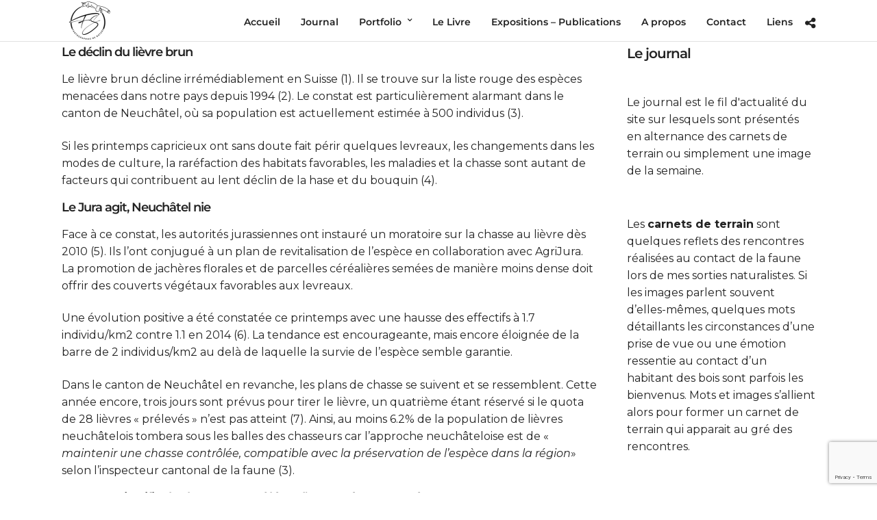

--- FILE ---
content_type: text/html; charset=UTF-8
request_url: https://www.spiga.ch/billet-dhumeur/au-risque-de-soulever-un-lievre-15521
body_size: 27407
content:
<!DOCTYPE html>
<html lang="fr-FR"  data-menu="leftalign">
<head>

<link rel="profile" href="http://gmpg.org/xfn/11" />
<link rel="pingback" href="https://www.spiga.ch/xmlrpc.php" />

 

		<style>
		#wpadminbar #wp-admin-bar-cp_plugins_top_button .ab-icon:before {
			content: "\f533";
			top: 3px;
		}
		#wpadminbar #wp-admin-bar-cp_plugins_top_button .ab-icon {
			transform: rotate(45deg);
		}
		</style>
	<meta name='robots' content='index, follow, max-image-preview:large, max-snippet:-1, max-video-preview:-1' />

	<!-- This site is optimized with the Yoast SEO plugin v26.8 - https://yoast.com/product/yoast-seo-wordpress/ -->
	<title>Au risque de soulever un lièvre... - Spiga.ch - Faunographe neuchâtelois</title>
	<meta name="description" content="Malgré le déclin du lièvre brun, Neuchâtel maintien la chasse de cette espèce menacée. Cette lettre interroge les autorités sur les raisons de cette chasse." />
	<link rel="canonical" href="https://www.spiga.ch/billet-dhumeur/au-risque-de-soulever-un-lievre-15521" />
	<meta property="og:locale" content="fr_FR" />
	<meta property="og:type" content="article" />
	<meta property="og:title" content="Au risque de soulever un lièvre... - Spiga.ch - Faunographe neuchâtelois" />
	<meta property="og:description" content="Malgré le déclin du lièvre brun, Neuchâtel maintien la chasse de cette espèce menacée. Cette lettre interroge les autorités sur les raisons de cette chasse." />
	<meta property="og:url" content="https://www.spiga.ch/billet-dhumeur/au-risque-de-soulever-un-lievre-15521" />
	<meta property="og:site_name" content="Spiga.ch - Photographies de nature" />
	<meta property="article:published_time" content="2019-10-16T05:18:01+00:00" />
	<meta property="article:modified_time" content="2019-10-30T10:13:58+00:00" />
	<meta property="og:image" content="https://www.spiga.ch/wp-content/uploads/2019/10/18042019-_DSC6769.jpg" />
	<meta property="og:image:width" content="1500" />
	<meta property="og:image:height" content="1000" />
	<meta property="og:image:type" content="image/jpeg" />
	<meta name="author" content="Fabian Spigariol" />
	<meta name="twitter:card" content="summary_large_image" />
	<meta name="twitter:creator" content="@spigach" />
	<meta name="twitter:site" content="@spigach" />
	<meta name="twitter:label1" content="Écrit par" />
	<meta name="twitter:data1" content="Fabian Spigariol" />
	<meta name="twitter:label2" content="Durée de lecture estimée" />
	<meta name="twitter:data2" content="4 minutes" />
	<script data-jetpack-boost="ignore" type="application/ld+json" class="yoast-schema-graph">{"@context":"https://schema.org","@graph":[{"@type":"Article","@id":"https://www.spiga.ch/billet-dhumeur/au-risque-de-soulever-un-lievre-15521#article","isPartOf":{"@id":"https://www.spiga.ch/billet-dhumeur/au-risque-de-soulever-un-lievre-15521"},"author":{"name":"Fabian Spigariol","@id":"https://www.spiga.ch/#/schema/person/bc1e6dec391e8b48f001f523fe59a54b"},"headline":"Au risque de soulever un lièvre&#8230;","datePublished":"2019-10-16T05:18:01+00:00","dateModified":"2019-10-30T10:13:58+00:00","mainEntityOfPage":{"@id":"https://www.spiga.ch/billet-dhumeur/au-risque-de-soulever-un-lievre-15521"},"wordCount":875,"commentCount":2,"publisher":{"@id":"https://www.spiga.ch/#/schema/person/bc1e6dec391e8b48f001f523fe59a54b"},"image":{"@id":"https://www.spiga.ch/billet-dhumeur/au-risque-de-soulever-un-lievre-15521#primaryimage"},"thumbnailUrl":"https://i0.wp.com/www.spiga.ch/wp-content/uploads/2019/10/18042019-_DSC6769.jpg?fit=1500%2C1000&ssl=1","keywords":["chasse","lepus europeaus","lièvre","neuchâtel","plan de chasse"],"articleSection":["Billet d'humeur","Lièvre"],"inLanguage":"fr-FR","potentialAction":[{"@type":"CommentAction","name":"Comment","target":["https://www.spiga.ch/billet-dhumeur/au-risque-de-soulever-un-lievre-15521#respond"]}]},{"@type":"WebPage","@id":"https://www.spiga.ch/billet-dhumeur/au-risque-de-soulever-un-lievre-15521","url":"https://www.spiga.ch/billet-dhumeur/au-risque-de-soulever-un-lievre-15521","name":"Au risque de soulever un lièvre... - Spiga.ch - Faunographe neuchâtelois","isPartOf":{"@id":"https://www.spiga.ch/#website"},"primaryImageOfPage":{"@id":"https://www.spiga.ch/billet-dhumeur/au-risque-de-soulever-un-lievre-15521#primaryimage"},"image":{"@id":"https://www.spiga.ch/billet-dhumeur/au-risque-de-soulever-un-lievre-15521#primaryimage"},"thumbnailUrl":"https://i0.wp.com/www.spiga.ch/wp-content/uploads/2019/10/18042019-_DSC6769.jpg?fit=1500%2C1000&ssl=1","datePublished":"2019-10-16T05:18:01+00:00","dateModified":"2019-10-30T10:13:58+00:00","description":"Malgré le déclin du lièvre brun, Neuchâtel maintien la chasse de cette espèce menacée. Cette lettre interroge les autorités sur les raisons de cette chasse.","breadcrumb":{"@id":"https://www.spiga.ch/billet-dhumeur/au-risque-de-soulever-un-lievre-15521#breadcrumb"},"inLanguage":"fr-FR","potentialAction":[{"@type":"ReadAction","target":["https://www.spiga.ch/billet-dhumeur/au-risque-de-soulever-un-lievre-15521"]}]},{"@type":"ImageObject","inLanguage":"fr-FR","@id":"https://www.spiga.ch/billet-dhumeur/au-risque-de-soulever-un-lievre-15521#primaryimage","url":"https://i0.wp.com/www.spiga.ch/wp-content/uploads/2019/10/18042019-_DSC6769.jpg?fit=1500%2C1000&ssl=1","contentUrl":"https://i0.wp.com/www.spiga.ch/wp-content/uploads/2019/10/18042019-_DSC6769.jpg?fit=1500%2C1000&ssl=1","width":1500,"height":1000,"caption":"Photographie d'un lièvre brun aux aguets observé dans le Jura Neuchâtelois au soleil couchant."},{"@type":"BreadcrumbList","@id":"https://www.spiga.ch/billet-dhumeur/au-risque-de-soulever-un-lievre-15521#breadcrumb","itemListElement":[{"@type":"ListItem","position":1,"name":"Accueil","item":"https://www.spiga.ch/"},{"@type":"ListItem","position":2,"name":"Blog","item":"https://www.spiga.ch/blog"},{"@type":"ListItem","position":3,"name":"Au risque de soulever un lièvre&#8230;"}]},{"@type":"WebSite","@id":"https://www.spiga.ch/#website","url":"https://www.spiga.ch/","name":"Spiga.ch - Photographies de nature","description":"Photographies animalières naturalistes dans le canton de Neuchâtel par Fabian Spigariol","publisher":{"@id":"https://www.spiga.ch/#/schema/person/bc1e6dec391e8b48f001f523fe59a54b"},"potentialAction":[{"@type":"SearchAction","target":{"@type":"EntryPoint","urlTemplate":"https://www.spiga.ch/?s={search_term_string}"},"query-input":{"@type":"PropertyValueSpecification","valueRequired":true,"valueName":"search_term_string"}}],"inLanguage":"fr-FR"},{"@type":["Person","Organization"],"@id":"https://www.spiga.ch/#/schema/person/bc1e6dec391e8b48f001f523fe59a54b","name":"Fabian Spigariol","image":{"@type":"ImageObject","inLanguage":"fr-FR","@id":"https://www.spiga.ch/#/schema/person/image/","url":"https://www.spiga.ch/wp-content/uploads/2018/12/renard-roux-marche-patte-champ-paturage-neuchatel-val-de-travers-jura-suisse-romande-fabian-spigariol.jpg","contentUrl":"https://www.spiga.ch/wp-content/uploads/2018/12/renard-roux-marche-patte-champ-paturage-neuchatel-val-de-travers-jura-suisse-romande-fabian-spigariol.jpg","width":1200,"height":800,"caption":"Fabian Spigariol"},"logo":{"@id":"https://www.spiga.ch/#/schema/person/image/"},"description":"Pédiatre-urgentiste de profession et photographe naturaliste par passion, j’aime arpenter les crêtes et les bois de mon Val-de-Travers natif à la rencontre des habitants de la nature sauvage.","sameAs":["http://www.spiga.ch","https://www.instagram.com/spigach/","https://x.com/spigach"]}]}</script>
	<!-- / Yoast SEO plugin. -->


<link rel='dns-prefetch' href='//cdn.canvasjs.com' />
<link rel='dns-prefetch' href='//stats.wp.com' />
<link rel='dns-prefetch' href='//fonts.googleapis.com' />
<link rel='preconnect' href='//i0.wp.com' />
<link rel='preconnect' href='//c0.wp.com' />
<link rel="alternate" type="application/rss+xml" title="Spiga.ch - Photographies de nature &raquo; Flux" href="https://www.spiga.ch/feed" />
<link rel="alternate" type="application/rss+xml" title="Spiga.ch - Photographies de nature &raquo; Flux des commentaires" href="https://www.spiga.ch/comments/feed" />
<meta charset="UTF-8" /><meta name="viewport" content="width=device-width, initial-scale=1, maximum-scale=1" /><meta name="format-detection" content="telephone=no"><link rel="alternate" type="application/rss+xml" title="Spiga.ch - Photographies de nature &raquo; Au risque de soulever un lièvre&#8230; Flux des commentaires" href="https://www.spiga.ch/billet-dhumeur/au-risque-de-soulever-un-lievre-15521/feed" />
<link rel="alternate" title="oEmbed (JSON)" type="application/json+oembed" href="https://www.spiga.ch/wp-json/oembed/1.0/embed?url=https%3A%2F%2Fwww.spiga.ch%2Fbillet-dhumeur%2Fau-risque-de-soulever-un-lievre-15521" />
<link rel="alternate" title="oEmbed (XML)" type="text/xml+oembed" href="https://www.spiga.ch/wp-json/oembed/1.0/embed?url=https%3A%2F%2Fwww.spiga.ch%2Fbillet-dhumeur%2Fau-risque-de-soulever-un-lievre-15521&#038;format=xml" />
<link rel='stylesheet' id='all-css-6715ed5f889e0246ff2cd05e61d17611' href='https://www.spiga.ch/wp-content/boost-cache/static/6bfce45f14.min.css' type='text/css' media='all' />
<link rel='stylesheet' id='wp-img-auto-sizes-contain-css' href='https://www.spiga.ch/billet-dhumeur/au-risque-de-soulever-un-lievre-15521' media='all' />
<style id='wp-img-auto-sizes-contain-inline-css'>
img:is([sizes=auto i],[sizes^="auto," i]){contain-intrinsic-size:3000px 1500px}
/*# sourceURL=wp-img-auto-sizes-contain-inline-css */
</style>
<link rel='stylesheet' id='wp-emoji-styles-css' href='https://www.spiga.ch/billet-dhumeur/au-risque-de-soulever-un-lievre-15521' media='all' />
<style id='wp-emoji-styles-inline-css'>

	img.wp-smiley, img.emoji {
		display: inline !important;
		border: none !important;
		box-shadow: none !important;
		height: 1em !important;
		width: 1em !important;
		margin: 0 0.07em !important;
		vertical-align: -0.1em !important;
		background: none !important;
		padding: 0 !important;
	}
/*# sourceURL=wp-emoji-styles-inline-css */
</style>
<link rel='stylesheet' id='classic-theme-styles-css' href='https://www.spiga.ch/billet-dhumeur/au-risque-de-soulever-un-lievre-15521' media='all' />
<style id='classic-theme-styles-inline-css'>
/*! This file is auto-generated */
.wp-block-button__link{color:#fff;background-color:#32373c;border-radius:9999px;box-shadow:none;text-decoration:none;padding:calc(.667em + 2px) calc(1.333em + 2px);font-size:1.125em}.wp-block-file__button{background:#32373c;color:#fff;text-decoration:none}
/*# sourceURL=/wp-includes/css/classic-themes.min.css */
</style>
<link rel='stylesheet' id='jetpack-sharing-buttons-style-css' href='https://www.spiga.ch/billet-dhumeur/au-risque-de-soulever-un-lievre-15521' media='all' />
<style id='jetpack-sharing-buttons-style-inline-css'>
.jetpack-sharing-buttons__services-list{display:flex;flex-direction:row;flex-wrap:wrap;gap:0;list-style-type:none;margin:5px;padding:0}.jetpack-sharing-buttons__services-list.has-small-icon-size{font-size:12px}.jetpack-sharing-buttons__services-list.has-normal-icon-size{font-size:16px}.jetpack-sharing-buttons__services-list.has-large-icon-size{font-size:24px}.jetpack-sharing-buttons__services-list.has-huge-icon-size{font-size:36px}@media print{.jetpack-sharing-buttons__services-list{display:none!important}}.editor-styles-wrapper .wp-block-jetpack-sharing-buttons{gap:0;padding-inline-start:0}ul.jetpack-sharing-buttons__services-list.has-background{padding:1.25em 2.375em}
/*# sourceURL=https://www.spiga.ch/wp-content/plugins/jetpack/_inc/blocks/sharing-buttons/view.css */
</style>
<link rel='stylesheet' id='global-styles-css' href='https://www.spiga.ch/billet-dhumeur/au-risque-de-soulever-un-lievre-15521' media='all' />
<style id='global-styles-inline-css'>
:root{--wp--preset--aspect-ratio--square: 1;--wp--preset--aspect-ratio--4-3: 4/3;--wp--preset--aspect-ratio--3-4: 3/4;--wp--preset--aspect-ratio--3-2: 3/2;--wp--preset--aspect-ratio--2-3: 2/3;--wp--preset--aspect-ratio--16-9: 16/9;--wp--preset--aspect-ratio--9-16: 9/16;--wp--preset--color--black: #000000;--wp--preset--color--cyan-bluish-gray: #abb8c3;--wp--preset--color--white: #ffffff;--wp--preset--color--pale-pink: #f78da7;--wp--preset--color--vivid-red: #cf2e2e;--wp--preset--color--luminous-vivid-orange: #ff6900;--wp--preset--color--luminous-vivid-amber: #fcb900;--wp--preset--color--light-green-cyan: #7bdcb5;--wp--preset--color--vivid-green-cyan: #00d084;--wp--preset--color--pale-cyan-blue: #8ed1fc;--wp--preset--color--vivid-cyan-blue: #0693e3;--wp--preset--color--vivid-purple: #9b51e0;--wp--preset--gradient--vivid-cyan-blue-to-vivid-purple: linear-gradient(135deg,rgb(6,147,227) 0%,rgb(155,81,224) 100%);--wp--preset--gradient--light-green-cyan-to-vivid-green-cyan: linear-gradient(135deg,rgb(122,220,180) 0%,rgb(0,208,130) 100%);--wp--preset--gradient--luminous-vivid-amber-to-luminous-vivid-orange: linear-gradient(135deg,rgb(252,185,0) 0%,rgb(255,105,0) 100%);--wp--preset--gradient--luminous-vivid-orange-to-vivid-red: linear-gradient(135deg,rgb(255,105,0) 0%,rgb(207,46,46) 100%);--wp--preset--gradient--very-light-gray-to-cyan-bluish-gray: linear-gradient(135deg,rgb(238,238,238) 0%,rgb(169,184,195) 100%);--wp--preset--gradient--cool-to-warm-spectrum: linear-gradient(135deg,rgb(74,234,220) 0%,rgb(151,120,209) 20%,rgb(207,42,186) 40%,rgb(238,44,130) 60%,rgb(251,105,98) 80%,rgb(254,248,76) 100%);--wp--preset--gradient--blush-light-purple: linear-gradient(135deg,rgb(255,206,236) 0%,rgb(152,150,240) 100%);--wp--preset--gradient--blush-bordeaux: linear-gradient(135deg,rgb(254,205,165) 0%,rgb(254,45,45) 50%,rgb(107,0,62) 100%);--wp--preset--gradient--luminous-dusk: linear-gradient(135deg,rgb(255,203,112) 0%,rgb(199,81,192) 50%,rgb(65,88,208) 100%);--wp--preset--gradient--pale-ocean: linear-gradient(135deg,rgb(255,245,203) 0%,rgb(182,227,212) 50%,rgb(51,167,181) 100%);--wp--preset--gradient--electric-grass: linear-gradient(135deg,rgb(202,248,128) 0%,rgb(113,206,126) 100%);--wp--preset--gradient--midnight: linear-gradient(135deg,rgb(2,3,129) 0%,rgb(40,116,252) 100%);--wp--preset--font-size--small: 13px;--wp--preset--font-size--medium: 20px;--wp--preset--font-size--large: 36px;--wp--preset--font-size--x-large: 42px;--wp--preset--spacing--20: 0.44rem;--wp--preset--spacing--30: 0.67rem;--wp--preset--spacing--40: 1rem;--wp--preset--spacing--50: 1.5rem;--wp--preset--spacing--60: 2.25rem;--wp--preset--spacing--70: 3.38rem;--wp--preset--spacing--80: 5.06rem;--wp--preset--shadow--natural: 6px 6px 9px rgba(0, 0, 0, 0.2);--wp--preset--shadow--deep: 12px 12px 50px rgba(0, 0, 0, 0.4);--wp--preset--shadow--sharp: 6px 6px 0px rgba(0, 0, 0, 0.2);--wp--preset--shadow--outlined: 6px 6px 0px -3px rgb(255, 255, 255), 6px 6px rgb(0, 0, 0);--wp--preset--shadow--crisp: 6px 6px 0px rgb(0, 0, 0);}:where(.is-layout-flex){gap: 0.5em;}:where(.is-layout-grid){gap: 0.5em;}body .is-layout-flex{display: flex;}.is-layout-flex{flex-wrap: wrap;align-items: center;}.is-layout-flex > :is(*, div){margin: 0;}body .is-layout-grid{display: grid;}.is-layout-grid > :is(*, div){margin: 0;}:where(.wp-block-columns.is-layout-flex){gap: 2em;}:where(.wp-block-columns.is-layout-grid){gap: 2em;}:where(.wp-block-post-template.is-layout-flex){gap: 1.25em;}:where(.wp-block-post-template.is-layout-grid){gap: 1.25em;}.has-black-color{color: var(--wp--preset--color--black) !important;}.has-cyan-bluish-gray-color{color: var(--wp--preset--color--cyan-bluish-gray) !important;}.has-white-color{color: var(--wp--preset--color--white) !important;}.has-pale-pink-color{color: var(--wp--preset--color--pale-pink) !important;}.has-vivid-red-color{color: var(--wp--preset--color--vivid-red) !important;}.has-luminous-vivid-orange-color{color: var(--wp--preset--color--luminous-vivid-orange) !important;}.has-luminous-vivid-amber-color{color: var(--wp--preset--color--luminous-vivid-amber) !important;}.has-light-green-cyan-color{color: var(--wp--preset--color--light-green-cyan) !important;}.has-vivid-green-cyan-color{color: var(--wp--preset--color--vivid-green-cyan) !important;}.has-pale-cyan-blue-color{color: var(--wp--preset--color--pale-cyan-blue) !important;}.has-vivid-cyan-blue-color{color: var(--wp--preset--color--vivid-cyan-blue) !important;}.has-vivid-purple-color{color: var(--wp--preset--color--vivid-purple) !important;}.has-black-background-color{background-color: var(--wp--preset--color--black) !important;}.has-cyan-bluish-gray-background-color{background-color: var(--wp--preset--color--cyan-bluish-gray) !important;}.has-white-background-color{background-color: var(--wp--preset--color--white) !important;}.has-pale-pink-background-color{background-color: var(--wp--preset--color--pale-pink) !important;}.has-vivid-red-background-color{background-color: var(--wp--preset--color--vivid-red) !important;}.has-luminous-vivid-orange-background-color{background-color: var(--wp--preset--color--luminous-vivid-orange) !important;}.has-luminous-vivid-amber-background-color{background-color: var(--wp--preset--color--luminous-vivid-amber) !important;}.has-light-green-cyan-background-color{background-color: var(--wp--preset--color--light-green-cyan) !important;}.has-vivid-green-cyan-background-color{background-color: var(--wp--preset--color--vivid-green-cyan) !important;}.has-pale-cyan-blue-background-color{background-color: var(--wp--preset--color--pale-cyan-blue) !important;}.has-vivid-cyan-blue-background-color{background-color: var(--wp--preset--color--vivid-cyan-blue) !important;}.has-vivid-purple-background-color{background-color: var(--wp--preset--color--vivid-purple) !important;}.has-black-border-color{border-color: var(--wp--preset--color--black) !important;}.has-cyan-bluish-gray-border-color{border-color: var(--wp--preset--color--cyan-bluish-gray) !important;}.has-white-border-color{border-color: var(--wp--preset--color--white) !important;}.has-pale-pink-border-color{border-color: var(--wp--preset--color--pale-pink) !important;}.has-vivid-red-border-color{border-color: var(--wp--preset--color--vivid-red) !important;}.has-luminous-vivid-orange-border-color{border-color: var(--wp--preset--color--luminous-vivid-orange) !important;}.has-luminous-vivid-amber-border-color{border-color: var(--wp--preset--color--luminous-vivid-amber) !important;}.has-light-green-cyan-border-color{border-color: var(--wp--preset--color--light-green-cyan) !important;}.has-vivid-green-cyan-border-color{border-color: var(--wp--preset--color--vivid-green-cyan) !important;}.has-pale-cyan-blue-border-color{border-color: var(--wp--preset--color--pale-cyan-blue) !important;}.has-vivid-cyan-blue-border-color{border-color: var(--wp--preset--color--vivid-cyan-blue) !important;}.has-vivid-purple-border-color{border-color: var(--wp--preset--color--vivid-purple) !important;}.has-vivid-cyan-blue-to-vivid-purple-gradient-background{background: var(--wp--preset--gradient--vivid-cyan-blue-to-vivid-purple) !important;}.has-light-green-cyan-to-vivid-green-cyan-gradient-background{background: var(--wp--preset--gradient--light-green-cyan-to-vivid-green-cyan) !important;}.has-luminous-vivid-amber-to-luminous-vivid-orange-gradient-background{background: var(--wp--preset--gradient--luminous-vivid-amber-to-luminous-vivid-orange) !important;}.has-luminous-vivid-orange-to-vivid-red-gradient-background{background: var(--wp--preset--gradient--luminous-vivid-orange-to-vivid-red) !important;}.has-very-light-gray-to-cyan-bluish-gray-gradient-background{background: var(--wp--preset--gradient--very-light-gray-to-cyan-bluish-gray) !important;}.has-cool-to-warm-spectrum-gradient-background{background: var(--wp--preset--gradient--cool-to-warm-spectrum) !important;}.has-blush-light-purple-gradient-background{background: var(--wp--preset--gradient--blush-light-purple) !important;}.has-blush-bordeaux-gradient-background{background: var(--wp--preset--gradient--blush-bordeaux) !important;}.has-luminous-dusk-gradient-background{background: var(--wp--preset--gradient--luminous-dusk) !important;}.has-pale-ocean-gradient-background{background: var(--wp--preset--gradient--pale-ocean) !important;}.has-electric-grass-gradient-background{background: var(--wp--preset--gradient--electric-grass) !important;}.has-midnight-gradient-background{background: var(--wp--preset--gradient--midnight) !important;}.has-small-font-size{font-size: var(--wp--preset--font-size--small) !important;}.has-medium-font-size{font-size: var(--wp--preset--font-size--medium) !important;}.has-large-font-size{font-size: var(--wp--preset--font-size--large) !important;}.has-x-large-font-size{font-size: var(--wp--preset--font-size--x-large) !important;}
:where(.wp-block-post-template.is-layout-flex){gap: 1.25em;}:where(.wp-block-post-template.is-layout-grid){gap: 1.25em;}
:where(.wp-block-term-template.is-layout-flex){gap: 1.25em;}:where(.wp-block-term-template.is-layout-grid){gap: 1.25em;}
:where(.wp-block-columns.is-layout-flex){gap: 2em;}:where(.wp-block-columns.is-layout-grid){gap: 2em;}
:root :where(.wp-block-pullquote){font-size: 1.5em;line-height: 1.6;}
/*# sourceURL=global-styles-inline-css */
</style>
<link rel='stylesheet' id='dashicons-css' href='https://www.spiga.ch/wp-includes/css/dashicons.min.css' media='all' />
<link rel='stylesheet' id='admin-bar-css' href='https://www.spiga.ch/wp-includes/css/admin-bar.min.css' media='all' />
<style id='admin-bar-inline-css'>

    .canvasjs-chart-credit{
        display: none !important;
    }
    #vtrtsFreeChart canvas {
    border-radius: 6px;
}

.vtrts-free-adminbar-weekly-title {
    font-weight: bold;
    font-size: 14px;
    color: #fff;
    margin-bottom: 6px;
}

        #wpadminbar #wp-admin-bar-vtrts_free_top_button .ab-icon:before {
            content: "\f185";
            color: #1DAE22;
            top: 3px;
        }
    #wp-admin-bar-vtrts_pro_top_button .ab-item {
        min-width: 180px;
    }
    .vtrts-free-adminbar-dropdown {
        min-width: 420px ;
        padding: 18px 18px 12px 18px;
        background: #23282d;
        color: #fff;
        border-radius: 8px;
        box-shadow: 0 4px 24px rgba(0,0,0,0.15);
        margin-top: 10px;
    }
    .vtrts-free-adminbar-grid {
        display: grid;
        grid-template-columns: 1fr 1fr;
        gap: 18px 18px; /* row-gap column-gap */
        margin-bottom: 18px;
    }
    .vtrts-free-adminbar-card {
        background: #2c3338;
        border-radius: 8px;
        padding: 18px 18px 12px 18px;
        box-shadow: 0 2px 8px rgba(0,0,0,0.07);
        display: flex;
        flex-direction: column;
        align-items: flex-start;
    }
    /* Extra margin for the right column */
    .vtrts-free-adminbar-card:nth-child(2),
    .vtrts-free-adminbar-card:nth-child(4) {
        margin-left: 10px !important;
        padding-left: 10px !important;
                padding-top: 6px !important;

        margin-right: 10px !important;
        padding-right : 10px !important;
        margin-top: 10px !important;
    }
    .vtrts-free-adminbar-card:nth-child(1),
    .vtrts-free-adminbar-card:nth-child(3) {
        margin-left: 10px !important;
        padding-left: 10px !important;
                padding-top: 6px !important;

        margin-top: 10px !important;
                padding-right : 10px !important;

    }
    /* Extra margin for the bottom row */
    .vtrts-free-adminbar-card:nth-child(3),
    .vtrts-free-adminbar-card:nth-child(4) {
        margin-top: 6px !important;
        padding-top: 6px !important;
        margin-top: 10px !important;
    }
    .vtrts-free-adminbar-card-title {
        font-size: 14px;
        font-weight: 800;
        margin-bottom: 6px;
        color: #fff;
    }
    .vtrts-free-adminbar-card-value {
        font-size: 22px;
        font-weight: bold;
        color: #1DAE22;
        margin-bottom: 4px;
    }
    .vtrts-free-adminbar-card-sub {
        font-size: 12px;
        color: #aaa;
    }
    .vtrts-free-adminbar-btn-wrap {
        text-align: center;
        margin-top: 8px;
    }

    #wp-admin-bar-vtrts_free_top_button .ab-item{
    min-width: 80px !important;
        padding: 0px !important;
    .vtrts-free-adminbar-btn {
        display: inline-block;
        background: #1DAE22;
        color: #fff !important;
        font-weight: bold;
        padding: 8px 28px;
        border-radius: 6px;
        text-decoration: none;
        font-size: 15px;
        transition: background 0.2s;
        margin-top: 8px;
    }
    .vtrts-free-adminbar-btn:hover {
        background: #15991b;
        color: #fff !important;
    }

    .vtrts-free-adminbar-dropdown-wrap { min-width: 0; padding: 0; }
    #wpadminbar #wp-admin-bar-vtrts_free_top_button .vtrts-free-adminbar-dropdown { display: none; position: absolute; left: 0; top: 100%; z-index: 99999; }
    #wpadminbar #wp-admin-bar-vtrts_free_top_button:hover .vtrts-free-adminbar-dropdown { display: block; }
    
        .ab-empty-item #wp-admin-bar-vtrts_free_top_button-default .ab-empty-item{
    height:0px !important;
    padding :0px !important;
     }
            #wpadminbar .quicklinks .ab-empty-item{
        padding:0px !important;
    }
    .vtrts-free-adminbar-dropdown {
    min-width: 420px;
    padding: 18px 18px 12px 18px;
    background: #23282d;
    color: #fff;
    border-radius: 12px; /* more rounded */
    box-shadow: 0 8px 32px rgba(0,0,0,0.25); /* deeper shadow */
    margin-top: 10px;
}

.vtrts-free-adminbar-btn-wrap {
    text-align: center;
    margin-top: 18px; /* more space above */
}

.vtrts-free-adminbar-btn {
    display: inline-block;
    background: #1DAE22;
    color: #fff !important;
    font-weight: bold;
    padding: 5px 22px;
    border-radius: 8px;
    text-decoration: none;
    font-size: 17px;
    transition: background 0.2s, box-shadow 0.2s;
    margin-top: 8px;
    box-shadow: 0 2px 8px rgba(29,174,34,0.15);
    text-align: center;
    line-height: 1.6;
    
}
.vtrts-free-adminbar-btn:hover {
    background: #15991b;
    color: #fff !important;
    box-shadow: 0 4px 16px rgba(29,174,34,0.25);
}
    


/*# sourceURL=admin-bar-inline-css */
</style>
<link rel='stylesheet' id='photography-fonts-css' href='https://fonts.googleapis.com/css?family=Hind%3A300%2C400%2C600%2C700%2C400italic&#038;subset=latin%2Ccyrillic-ext%2Cgreek-ext%2Ccyrillic' media='all' />
<link rel='stylesheet' id='photography-custom-css-css' href='https://www.spiga.ch/wp-admin/admin-ajax.php?action=photography_custom_css' media='all' />
<link rel='stylesheet' id='fonts-google-css-css' href='http://fonts.googleapis.com/css?family=Cabin%3A400%2C700%2C600' media='all' />




<script type="text/javascript" data-jetpack-boost="ignore" src="//www.spiga.ch/wp-content/plugins/revslider/sr6/assets/js/rbtools.min.js" async id="tp-tools-js"></script>
<script type="text/javascript" data-jetpack-boost="ignore" src="//www.spiga.ch/wp-content/plugins/revslider/sr6/assets/js/rs6.min.js" async id="revmin-js"></script>

<link rel="https://api.w.org/" href="https://www.spiga.ch/wp-json/" /><link rel="alternate" title="JSON" type="application/json" href="https://www.spiga.ch/wp-json/wp/v2/posts/15521" /><link rel="EditURI" type="application/rsd+xml" title="RSD" href="https://www.spiga.ch/xmlrpc.php?rsd" />
<meta name="generator" content="WordPress 6.9" />
<link rel='shortlink' href='https://www.spiga.ch/?p=15521' />
	<style>img#wpstats{display:none}</style>
		<!-- Analytics by WP Statistics - https://wp-statistics.com -->
<meta name="generator" content="Elementor 3.34.2; features: additional_custom_breakpoints; settings: css_print_method-external, google_font-enabled, font_display-auto">
			<style>
				.e-con.e-parent:nth-of-type(n+4):not(.e-lazyloaded):not(.e-no-lazyload),
				.e-con.e-parent:nth-of-type(n+4):not(.e-lazyloaded):not(.e-no-lazyload) * {
					background-image: none !important;
				}
				@media screen and (max-height: 1024px) {
					.e-con.e-parent:nth-of-type(n+3):not(.e-lazyloaded):not(.e-no-lazyload),
					.e-con.e-parent:nth-of-type(n+3):not(.e-lazyloaded):not(.e-no-lazyload) * {
						background-image: none !important;
					}
				}
				@media screen and (max-height: 640px) {
					.e-con.e-parent:nth-of-type(n+2):not(.e-lazyloaded):not(.e-no-lazyload),
					.e-con.e-parent:nth-of-type(n+2):not(.e-lazyloaded):not(.e-no-lazyload) * {
						background-image: none !important;
					}
				}
			</style>
			<meta name="generator" content="Powered by Slider Revolution 6.7.40 - responsive, Mobile-Friendly Slider Plugin for WordPress with comfortable drag and drop interface." />
<link rel="icon" href="https://i0.wp.com/www.spiga.ch/wp-content/uploads/2025/11/cropped-Fabian-Spigariol-black-low-res.png?fit=32%2C32&#038;ssl=1" sizes="32x32" />
<link rel="icon" href="https://i0.wp.com/www.spiga.ch/wp-content/uploads/2025/11/cropped-Fabian-Spigariol-black-low-res.png?fit=192%2C192&#038;ssl=1" sizes="192x192" />
<link rel="apple-touch-icon" href="https://i0.wp.com/www.spiga.ch/wp-content/uploads/2025/11/cropped-Fabian-Spigariol-black-low-res.png?fit=180%2C180&#038;ssl=1" />
<meta name="msapplication-TileImage" content="https://i0.wp.com/www.spiga.ch/wp-content/uploads/2025/11/cropped-Fabian-Spigariol-black-low-res.png?fit=270%2C270&#038;ssl=1" />
<script data-jetpack-boost="ignore">function setREVStartSize(e){
			//window.requestAnimationFrame(function() {
				window.RSIW = window.RSIW===undefined ? window.innerWidth : window.RSIW;
				window.RSIH = window.RSIH===undefined ? window.innerHeight : window.RSIH;
				try {
					var pw = document.getElementById(e.c).parentNode.offsetWidth,
						newh;
					pw = pw===0 || isNaN(pw) || (e.l=="fullwidth" || e.layout=="fullwidth") ? window.RSIW : pw;
					e.tabw = e.tabw===undefined ? 0 : parseInt(e.tabw);
					e.thumbw = e.thumbw===undefined ? 0 : parseInt(e.thumbw);
					e.tabh = e.tabh===undefined ? 0 : parseInt(e.tabh);
					e.thumbh = e.thumbh===undefined ? 0 : parseInt(e.thumbh);
					e.tabhide = e.tabhide===undefined ? 0 : parseInt(e.tabhide);
					e.thumbhide = e.thumbhide===undefined ? 0 : parseInt(e.thumbhide);
					e.mh = e.mh===undefined || e.mh=="" || e.mh==="auto" ? 0 : parseInt(e.mh,0);
					if(e.layout==="fullscreen" || e.l==="fullscreen")
						newh = Math.max(e.mh,window.RSIH);
					else{
						e.gw = Array.isArray(e.gw) ? e.gw : [e.gw];
						for (var i in e.rl) if (e.gw[i]===undefined || e.gw[i]===0) e.gw[i] = e.gw[i-1];
						e.gh = e.el===undefined || e.el==="" || (Array.isArray(e.el) && e.el.length==0)? e.gh : e.el;
						e.gh = Array.isArray(e.gh) ? e.gh : [e.gh];
						for (var i in e.rl) if (e.gh[i]===undefined || e.gh[i]===0) e.gh[i] = e.gh[i-1];
											
						var nl = new Array(e.rl.length),
							ix = 0,
							sl;
						e.tabw = e.tabhide>=pw ? 0 : e.tabw;
						e.thumbw = e.thumbhide>=pw ? 0 : e.thumbw;
						e.tabh = e.tabhide>=pw ? 0 : e.tabh;
						e.thumbh = e.thumbhide>=pw ? 0 : e.thumbh;
						for (var i in e.rl) nl[i] = e.rl[i]<window.RSIW ? 0 : e.rl[i];
						sl = nl[0];
						for (var i in nl) if (sl>nl[i] && nl[i]>0) { sl = nl[i]; ix=i;}
						var m = pw>(e.gw[ix]+e.tabw+e.thumbw) ? 1 : (pw-(e.tabw+e.thumbw)) / (e.gw[ix]);
						newh =  (e.gh[ix] * m) + (e.tabh + e.thumbh);
					}
					var el = document.getElementById(e.c);
					if (el!==null && el) el.style.height = newh+"px";
					el = document.getElementById(e.c+"_wrapper");
					if (el!==null && el) {
						el.style.height = newh+"px";
						el.style.display = "block";
					}
				} catch(e){
					console.log("Failure at Presize of Slider:" + e)
				}
			//});
		  };</script>
<style id="kirki-inline-styles">#page_content_wrapper img, .ppb_wrapper img, .portfolio_post_previous a, .portfolio_post_next a, #page_content_wrapper .inner .sidebar_wrapper .sidebar .content img, .page_content_wrapper .inner .sidebar_wrapper .sidebar .content img, .overlay_gallery_wrapper, #menu_wrapper .nav ul li ul, #menu_wrapper div .nav li ul{-webkit-border-radius:0px;-moz-border-radius:0px;border-radius:0px;}body, input[type=text], input[type=password], input[type=email], input[type=url], input[type=date], input[type=tel], input.wpcf7-text, .woocommerce table.cart td.actions .coupon .input-text, .woocommerce-page table.cart td.actions .coupon .input-text, .woocommerce #content table.cart td.actions .coupon .input-text, .woocommerce-page #content table.cart td.actions .coupon .input-text, select, textarea, .ui-widget input, .ui-widget select, .ui-widget textarea, .ui-widget button, .ui-widget label, .ui-widget-header, .zm_alr_ul_container, .woocommerce .woocommerce-result-count, .woocommerce .woocommerce-ordering select{font-family:Montserrat;font-size:16px;font-weight:400;line-height:1.6;text-transform:none;}h1, h2, h3, h4, h5, h6, h7, .post_quote_title, strong[itemprop="author"], #page_content_wrapper .posts.blog li a, .page_content_wrapper .posts.blog li a, #filter_selected, blockquote, .sidebar_widget li.widget_products, #footer ul.sidebar_widget li ul.posts.blog li a, .woocommerce-page table.cart th, table.shop_table thead tr th, .testimonial_slider_content, .pagination, .pagination_detail, .appointment-form-shortcode .mpa-booking-step.mpa-booking-step-period .mpa-shortcode-title, .appointment-form-shortcode .mpa-booking-step.mpa-booking-step-cart .mpa-shortcode-title, .appointment-form-shortcode .mpa-booking-step.mpa-booking-step-checkout .mpa-shortcode-title, .appointment-form-shortcode .mpa-booking-step.mpa-booking-step-payment .mpa-shortcode-title, #respond.comment-respond .comment-reply-title, .appointment-form-shortcode .mpa-booking-step.mpa-booking-step-cart .mpa-cart .item-header .cell-service .mpa-service-name, .appointment-form-widget > .widget-body .mpa-booking-step.mpa-booking-step-cart .mpa-cart .item-header .cell-service .mpa-service-name{font-family:Montserrat;font-weight:600;letter-spacing:-1px;line-height:1.8;text-transform:none;}h1{font-size:34px;}h2{font-size:30px;}h3{font-size:26px;}h4{font-size:22px;}h5{font-size:18px;}h6{font-size:16px;}blockquote{font-family:Montserrat;font-size:24px;font-weight:600;letter-spacing:-1px;line-height:1.8;text-transform:none;}body, #wrapper, #page_content_wrapper.fixed, #gallery_lightbox h2, .slider_wrapper .gallery_image_caption h2, #body_loading_screen, h3#reply-title span, .overlay_gallery_wrapper, .progress_bar_holder, .pricing_wrapper_border, .pagination a, .pagination span, #captcha-wrap .text-box input, #page_caption.split, #page_caption .bg_frame_split{background-color:#ffffff;}#page_caption.hasbg.split{border-color:#ffffff;}body, .pagination a, #gallery_lightbox h2, .slider_wrapper .gallery_image_caption h2, .post_info a, #page_content_wrapper.split #copyright, .page_content_wrapper.split #copyright, .ui-state-default a, .ui-state-default a:link, .ui-state-default a:visited{color:#222222;}::selection{background-color:#222222;}::-webkit-input-placeholder{color:#222222;}::-moz-placeholder{color:#222222;}:-ms-input-placeholder{color:#222222;}a{color:#222222;}.filter li a.active, #portfolio_wall_filters li a.active, #portfolio_wall_filters li a:hover, .filter li a:hover{border-color:#222222;}a:hover, a:active, .post_info_comment a i{color:#999999;}h1, h2, h3, h4, h5, h6, h7, pre, code, tt, blockquote, .post_header h5 a, .post_header h3 a, .post_header.grid h6 a, .post_header.fullwidth h4 a, .post_header h5 a, blockquote, .site_loading_logo_item i, .ppb_subtitle, .woocommerce .woocommerce-ordering select, .woocommerce #page_content_wrapper a.button, .woocommerce.columns-4 ul.products li.product a.add_to_cart_button, .woocommerce.columns-4 ul.products li.product a.add_to_cart_button:hover, .ui-accordion .ui-accordion-header a, .tabs .ui-state-active a, body.woocommerce div.product .woocommerce-tabs ul.tabs li.active a, body.woocommerce-page div.product .woocommerce-tabs ul.tabs li.active a, body.woocommerce #content div.product .woocommerce-tabs ul.tabs li.active a, body.woocommerce-page #content div.product .woocommerce-tabs ul.tabs li.active a, .woocommerce div.product .woocommerce-tabs ul.tabs li a, .post_header h5 a, .post_header h6 a{color:#222222;}body.page.page-template-gallery-archive-split-screen-php #fp-nav li .active span, body.tax-gallerycat #fp-nav li .active span, body.page.page-template-portfolio-fullscreen-split-screen-php #fp-nav li .active span, body.page.tax-portfolioset #fp-nav li .active span, body.page.page-template-gallery-archive-split-screen-php #fp-nav ul li a span, body.tax-gallerycat #fp-nav ul li a span, body.page.page-template-portfolio-fullscreen-split-screen-php #fp-nav ul li a span, body.page.tax-portfolioset #fp-nav ul li a span{background-color:#222222;}#social_share_wrapper, hr, #social_share_wrapper, .post.type-post, #page_content_wrapper .sidebar .content .sidebar_widget li h2.widgettitle, h2.widgettitle, h5.widgettitle, .comment .right, .widget_tag_cloud div a, .meta-tags a, .tag_cloud a, #footer, #post_more_wrapper, .woocommerce ul.products li.product, .woocommerce-page ul.products li.product, .woocommerce ul.products li.product .price, .woocommerce-page ul.products li.product .price, #page_content_wrapper .inner .sidebar_content, #page_content_wrapper .inner .sidebar_content.left_sidebar, .ajax_close, .ajax_next, .ajax_prev, .portfolio_next, .portfolio_prev, .portfolio_next_prev_wrapper.video .portfolio_prev, .portfolio_next_prev_wrapper.video .portfolio_next, .separated, .blog_next_prev_wrapper, #post_more_wrapper h5, #ajax_portfolio_wrapper.hidding, #ajax_portfolio_wrapper.visible, .tabs.vertical .ui-tabs-panel, .ui-tabs.vertical.right .ui-tabs-nav li, .woocommerce div.product .woocommerce-tabs ul.tabs li, .woocommerce #content div.product .woocommerce-tabs ul.tabs li, .woocommerce-page div.product .woocommerce-tabs ul.tabs li, .woocommerce-page #content div.product .woocommerce-tabs ul.tabs li, .woocommerce div.product .woocommerce-tabs .panel, .woocommerce-page div.product .woocommerce-tabs .panel, .woocommerce #content div.product .woocommerce-tabs .panel, .woocommerce-page #content div.product .woocommerce-tabs .panel, .woocommerce table.shop_table, .woocommerce-page table.shop_table, table tr td, .woocommerce .cart-collaterals .cart_totals, .woocommerce-page .cart-collaterals .cart_totals, .woocommerce .cart-collaterals .shipping_calculator, .woocommerce-page .cart-collaterals .shipping_calculator, .woocommerce .cart-collaterals .cart_totals tr td, .woocommerce .cart-collaterals .cart_totals tr th, .woocommerce-page .cart-collaterals .cart_totals tr td, .woocommerce-page .cart-collaterals .cart_totals tr th, table tr th, .woocommerce #payment, .woocommerce-page #payment, .woocommerce #payment ul.payment_methods li, .woocommerce-page #payment ul.payment_methods li, .woocommerce #payment div.form-row, .woocommerce-page #payment div.form-row, .ui-tabs li:first-child, .ui-tabs .ui-tabs-nav li, .ui-tabs.vertical .ui-tabs-nav li, .ui-tabs.vertical.right .ui-tabs-nav li.ui-state-active, .ui-tabs.vertical .ui-tabs-nav li:last-child, #page_content_wrapper .inner .sidebar_wrapper ul.sidebar_widget li.widget_nav_menu ul.menu li.current-menu-item a, .page_content_wrapper .inner .sidebar_wrapper ul.sidebar_widget li.widget_nav_menu ul.menu li.current-menu-item a, .pricing_wrapper, .pricing_wrapper li, .ui-accordion .ui-accordion-header, .ui-accordion .ui-accordion-content, #page_content_wrapper .sidebar .content .sidebar_widget li h2.widgettitle:before, h2.widgettitle:before, #autocomplete, .ppb_blog_minimal .one_third_bg, #page_content_wrapper .sidebar .content .sidebar_widget li h2.widgettitle, h2.widgettitle, h5.event_title, .tabs .ui-tabs-panel, .ui-tabs .ui-tabs-nav li, .ui-tabs li:first-child, .ui-tabs.vertical .ui-tabs-nav li:last-child, .woocommerce .woocommerce-ordering select, .woocommerce div.product .woocommerce-tabs ul.tabs li.active, .woocommerce-page div.product .woocommerce-tabs ul.tabs li.active, .woocommerce #content div.product .woocommerce-tabs ul.tabs li.active, .woocommerce-page #content div.product .woocommerce-tabs ul.tabs li.active, .woocommerce-page table.cart th, table.shop_table thead tr th, hr.title_break, .overlay_gallery_border, #page_content_wrapper.split #copyright, .page_content_wrapper.split #copyright, .post.type-post, .events.type-events, h5.event_title, .post_header h5.event_title, .client_archive_wrapper, .woocommerce-info, .woocommerce-info::before{border-color:#222222;}.appointment-form-shortcode label, .appointment-form-widget>.widget-body label{color:#000000;}.flatpickr-current-month, .appointment-form-shortcode .mpa-booking-step.mpa-booking-step-cart .mpa-shortcode-title, .appointment-form-shortcode .mpa-booking-step.mpa-booking-step-checkout .mpa-shortcode-title, .appointment-form-shortcode .mpa-booking-step.mpa-booking-step-period .mpa-shortcode-title, .appointment-form-shortcode .mpa-booking-step.mpa-booking-step-service-form .mpa-shortcode-title, .appointment-form-shortcode .mpa-booking-step.mpa-booking-step-payment .mpa-shortcode-title, .appointment-form-widget > .widget-body .mpa-booking-step.mpa-booking-step-cart .mpa-shortcode-title, .appointment-form-widget > .widget-body .mpa-booking-step.mpa-booking-step-checkout .mpa-shortcode-title, .appointment-form-widget > .widget-body .mpa-booking-step.mpa-booking-step-period .mpa-shortcode-title, .appointment-form-widget > .widget-body .mpa-booking-step.mpa-booking-step-service-form .mpa-shortcode-title, .appointment-form-widget > .widget-body .mpa-booking-step.mpa-booking-step-payment .mpa-shortcode-title, .appointment-form-shortcode .mpa-booking-step.mpa-booking-step-period .flatpickr-calendar .flatpickr-weekdays .flatpickr-weekday, .appointment-form-widget > .widget-body .mpa-booking-step.mpa-booking-step-period .flatpickr-calendar .flatpickr-weekdays .flatpickr-weekday, .appointment-form-shortcode .mpa-booking-step.mpa-booking-step-period .flatpickr-calendar .flatpickr-day, .appointment-form-widget > .widget-body .mpa-booking-step.mpa-booking-step-period .flatpickr-calendar .flatpickr-day, .appointment-form-shortcode .mpa-booking-step.mpa-booking-step-cart .mpa-cart, .appointment-form-widget > .widget-body .mpa-booking-step.mpa-booking-step-cart .mpa-cart, p.mpa-cart-total, .appointment-form-shortcode .mpa-booking-step.mpa-booking-step-checkout .mpa-order-details .mpa-order{color:#000000;}.appointment-form-shortcode .mpa-booking-step.mpa-booking-step-period .flatpickr-calendar .flatpickr-months .flatpickr-next-month:hover svg, .appointment-form-shortcode .mpa-booking-step.mpa-booking-step-period .flatpickr-calendar .flatpickr-months .flatpickr-prev-month:hover svg, .appointment-form-widget > .widget-body .mpa-booking-step.mpa-booking-step-period .flatpickr-calendar .flatpickr-months .flatpickr-next-month:hover svg, .appointment-form-widget > .widget-body .mpa-booking-step.mpa-booking-step-period .flatpickr-calendar .flatpickr-months .flatpickr-prev-month:hover svg{fill:#000000;}.appointment-form-shortcode .mpa-booking-step.mpa-booking-step-period .flatpickr-calendar .flatpickr-months, .appointment-form-widget > .widget-body .mpa-booking-step.mpa-booking-step-period .flatpickr-calendar .flatpickr-months, .appointment-form-shortcode .mpa-booking-step.mpa-booking-step-period .flatpickr-calendar .flatpickr-day:before, .appointment-form-widget > .widget-body .mpa-booking-step.mpa-booking-step-period .flatpickr-calendar .flatpickr-day:before, .appointment-form-shortcode .mpa-booking-step.mpa-booking-step-cart .mpa-cart .mpa-cart-item{background:#f9f9f9;}.appointment-form-shortcode .mpa-booking-step.mpa-booking-step-cart .mpa-cart .mpa-cart-item, .appointment-form-widget > .widget-body .mpa-booking-step.mpa-booking-step-cart .mpa-cart .mpa-cart-item, .appointment-form-shortcode .mpa-booking-step.mpa-booking-step-booking, .appointment-form-widget > .widget-body .mpa-booking-step.mpa-booking-step-booking{background:#f9f9f9;}.flatpickr-months .flatpickr-prev-month svg, .flatpickr-months .flatpickr-next-month svg{fill:#f9f9f9;}input[type=submit], input[type=button], a.button, .button, .woocommerce .page_slider a.button, a.button.fullwidth, .woocommerce-page div.product form.cart .button, .woocommerce #respond input#submit.alt, .woocommerce a.button.alt, .woocommerce button.button.alt, .woocommerce input.button.alt, body .ui-dialog[aria-describedby="ajax-login-register-login-dialog"] .form-wrapper input[type="submit"], body .ui-dialog[aria-describedby="ajax-login-register-dialog"] .form-wrapper input[type="submit"], input[type=search], select, .woocommerce #content .quantity input.qty, .woocommerce .quantity input.qty, .woocommerce-page #content .quantity input.qty, .woocommerce-page .quantity input.qty{font-family:Montserrat;font-size:16px;font-weight:400;line-height:1.8;text-transform:none;}input[type=text], input[type=password], input[type=email], input[type=url], input[type=tel], textarea, select, .woocommerce #content .quantity input.qty, .woocommerce .quantity input.qty, .woocommerce-page #content .quantity input.qty, .woocommerce-page .quantity input.qty{background-color:#ffffff;}input[type=text], input[type=password], input[type=email], input[type=url], input[type=tel], textarea, select, .woocommerce #content .quantity input.qty, .woocommerce .quantity input.qty, .woocommerce-page #content .quantity input.qty, .woocommerce-page .quantity input.qty,.select2-container--default .select2-selection--single{color:#222222;}input[type=text], input[type=password], input[type=email], input[type=url], input[type=tel], textarea, select, .woocommerce #content .quantity input.qty, .woocommerce .quantity input.qty, .woocommerce-page #content .quantity input.qty, .woocommerce-page .quantity input.qty, .select2-container--default .select2-selection--single, .select2-container--default .select2-search--dropdown .select2-search__field, .select2-dropdown, .woocommerce form.checkout_coupon, .woocommerce form.login, .woocommerce form.register{border-color:#222222;}input[type=text]:focus, input[type=password]:focus, input[type=email]:focus, input[type=url]:focus, textarea:focus, #commentform input[type=text]:focus, #commentform input[type=email]:focus, #commentform input[type=url]:focus, #commentform textarea:focus, select:focus{border-color:#999999;}input[type=text], input[type=password], input[type=email], input[type=url], input[type=tel], textarea, .woocommerce .quantity .qty, select{-webkit-border-radius:0px;-moz-border-radius:0px;border-radius:0px;}label{font-family:Montserrat;font-size:13px;font-weight:600;line-height:1.8;text-transform:uppercase;color:#222222;}input[type=submit], input[type=button], a.button, .button, .woocommerce .page_slider a.button, a.button.fullwidth, .woocommerce-page div.product form.cart .button, .woocommerce #respond input#submit.alt, .woocommerce a.button.alt, .woocommerce button.button.alt, .woocommerce input.button.alt, body .ui-dialog[aria-describedby="ajax-login-register-login-dialog"] .form-wrapper input[type="submit"], body .ui-dialog[aria-describedby="ajax-login-register-dialog"] .form-wrapper input[type="submit"], button[type=submit], .wp-block-search .wp-block-search__button, #woocommerce-mini-cart-flyout .woocommerce-mini-cart__buttons a, .woocommerce #page_content_wrapper a.button, .woocommerce #respond input#submit, .woocommerce a.button, .woocommerce button.button, .woocommerce input.button, .woocommerce:where(body:not(.woocommerce-block-theme-has-button-styles)) #respond input#submit, .woocommerce:where(body:not(.woocommerce-block-theme-has-button-styles)) #respond input#submit, .woocommerce:where(body:not(.woocommerce-block-theme-has-button-styles)) a.button, .woocommerce:where(body:not(.woocommerce-block-theme-has-button-styles)) button.button, .woocommerce:where(body:not(.woocommerce-block-theme-has-button-styles)) input.button, :where(body:not(.woocommerce-block-theme-has-button-styles)) .woocommerce #respond input#submit, :where(body:not(.woocommerce-block-theme-has-button-styles)) .woocommerce a.button, :where(body:not(.woocommerce-block-theme-has-button-styles)) .woocommerce button.button, :where(body:not(.woocommerce-block-theme-has-button-styles)) .woocommerce input.button{font-family:Montserrat;font-size:16px;font-weight:600;letter-spacing:-1px;line-height:1.7;text-transform:none;}input[type=submit], input[type=button], a.button, .button, .pagination a:hover, .woocommerce .footer_bar .button , .woocommerce .footer_bar .button:hover, .woocommerce-page div.product form.cart .button, .woocommerce #respond input#submit.alt, .woocommerce a.button.alt, .woocommerce button.button.alt, .woocommerce input.button.alt, #bg_regular .post_info_cat a, .post_excerpt.post_tag a, .social_share_button_wrapper ul li a, .woocommerce:where(body:not(.woocommerce-block-theme-has-button-styles)) #respond input#submit, .woocommerce:where(body:not(.woocommerce-block-theme-has-button-styles)) #respond input#submit, .woocommerce:where(body:not(.woocommerce-block-theme-has-button-styles)) a.button, .woocommerce:where(body:not(.woocommerce-block-theme-has-button-styles)) button.button, .woocommerce:where(body:not(.woocommerce-block-theme-has-button-styles)) input.button, :where(body:not(.woocommerce-block-theme-has-button-styles)) .woocommerce #respond input#submit, :where(body:not(.woocommerce-block-theme-has-button-styles)) .woocommerce a.button, :where(body:not(.woocommerce-block-theme-has-button-styles)) .woocommerce button.button, :where(body:not(.woocommerce-block-theme-has-button-styles)) .woocommerce input.button, .appointment-form-shortcode .mpa-booking-step.mpa-booking-step-period .flatpickr-calendar .flatpickr-months, .appointment-form-widget > .widget-body .mpa-booking-step.mpa-booking-step-period .flatpickr-calendar .flatpickr-months, .appointment-form-shortcode .mpa-booking-step.mpa-booking-step-period .mpa-time-wrapper .mpa-times .mpa-time-period, .appointment-form-widget > .widget-body .mpa-booking-step.mpa-booking-step-period .mpa-time-wrapper .mpa-times .mpa-time-period{-webkit-border-radius:0px;-moz-border-radius:0px;border-radius:0px;}input[type=submit], input[type=button], a.button, .button, .pagination span, .pagination a:hover, .woocommerce .footer_bar .button, .woocommerce .footer_bar .button:hover, .woocommerce-page div.product form.cart .button, .woocommerce #respond input#submit.alt, .woocommerce a.button.alt, .woocommerce button.button.alt, .woocommerce input.button.alt, .post_type_icon, .header_cart_wrapper .cart_count, :where(.wp-block-search__button), .woocommerce:where(body:not(.woocommerce-block-theme-has-button-styles)) #respond input#submit, .woocommerce:where(body:not(.woocommerce-block-theme-has-button-styles)) #respond input#submit, .woocommerce:where(body:not(.woocommerce-block-theme-has-button-styles)) a.button, .woocommerce:where(body:not(.woocommerce-block-theme-has-button-styles)) button.button, .woocommerce:where(body:not(.woocommerce-block-theme-has-button-styles)) input.button, :where(body:not(.woocommerce-block-theme-has-button-styles)) .woocommerce #respond input#submit, :where(body:not(.woocommerce-block-theme-has-button-styles)) .woocommerce a.button, :where(body:not(.woocommerce-block-theme-has-button-styles)) .woocommerce button.button, :where(body:not(.woocommerce-block-theme-has-button-styles)) .woocommerce input.button{background-color:#000000;}.pagination span, .pagination a:hover{border-color:#000000;}.button.ghost, .button.ghost:hover, .button.ghost:active{color:#000000;}input[type=submit], input[type=button], a.button, .button, .pagination a:hover, .woocommerce .footer_bar .button , .woocommerce .footer_bar .button:hover, .woocommerce-page div.product form.cart .button, .woocommerce #respond input#submit.alt, .woocommerce a.button.alt, .woocommerce button.button.alt, .woocommerce input.button.alt, .post_type_icon, .woocommerce input.button.alt, .post_type_icon, .header_cart_wrapper .cart_count, :where(.wp-block-search__button), .woocommerce:where(body:not(.woocommerce-block-theme-has-button-styles)) #respond input#submit, .woocommerce:where(body:not(.woocommerce-block-theme-has-button-styles)) #respond input#submit, .woocommerce:where(body:not(.woocommerce-block-theme-has-button-styles)) a.button, .woocommerce:where(body:not(.woocommerce-block-theme-has-button-styles)) button.button, .woocommerce:where(body:not(.woocommerce-block-theme-has-button-styles)) input.button, :where(body:not(.woocommerce-block-theme-has-button-styles)) .woocommerce #respond input#submit, :where(body:not(.woocommerce-block-theme-has-button-styles)) .woocommerce a.button, :where(body:not(.woocommerce-block-theme-has-button-styles)) .woocommerce button.button, :where(body:not(.woocommerce-block-theme-has-button-styles)) .woocommerce input.button{color:#ffffff;}input[type=submit], input[type=button], a.button, .button, .pagination a:hover, .woocommerce .footer_bar .button , .woocommerce .footer_bar .button:hover, .woocommerce-page div.product form.cart .button, .woocommerce #respond input#submit.alt, .woocommerce a.button.alt, .woocommerce button.button.alt, .woocommerce input.button.alt, .button.ghost, .button.ghost:hover, .button.ghost:active, :where(.wp-block-search__button), .woocommerce:where(body:not(.woocommerce-block-theme-has-button-styles)) #respond input#submit, .woocommerce:where(body:not(.woocommerce-block-theme-has-button-styles)) #respond input#submit, .woocommerce:where(body:not(.woocommerce-block-theme-has-button-styles)) a.button, .woocommerce:where(body:not(.woocommerce-block-theme-has-button-styles)) button.button, .woocommerce:where(body:not(.woocommerce-block-theme-has-button-styles)) input.button, :where(body:not(.woocommerce-block-theme-has-button-styles)) .woocommerce #respond input#submit, :where(body:not(.woocommerce-block-theme-has-button-styles)) .woocommerce a.button, :where(body:not(.woocommerce-block-theme-has-button-styles)) .woocommerce button.button, :where(body:not(.woocommerce-block-theme-has-button-styles)) .woocommerce input.button{border-color:#000000;}input[type=button]:hover, input[type=submit]:hover, a.button:hover, .button:hover, .button.submit, a.button.white:hover, .button.white:hover, a.button.white:active, .button.white:active, .black_bg input[type=submit], .learnpress-page #page_content_wrapper .lp-button:hover, .learnpress-page #learn-press-profile-basic-information button:hover, .learnpress-page #profile-content-settings form button[type=submit]:hover, body #checkout-payment #checkout-order-action button:hover, button[type=submit]:hover, .wp-block-search .wp-block-search__button:hover, #learn-press-course .course-summary-sidebar .course-sidebar-preview .lp-course-buttons button:hover, body .comment-respond .comment-form input[type=submit]:hover, .appointment-form-shortcode .mpa-booking-step.mpa-booking-step-cart .button-secondary:hover, .appointment-form-shortcode .mpa-booking-step.mpa-booking-step-checkout .button-secondary:hover, .appointment-form-shortcode .mpa-booking-step.mpa-booking-step-period .button-secondary:hover, .appointment-form-shortcode .mpa-booking-step.mpa-booking-step-service-form .button-secondary:hover, .appointment-form-shortcode .mpa-booking-step.mpa-booking-step-payment .button-secondary:hover, .appointment-form-widget > .widget-body .mpa-booking-step.mpa-booking-step-cart .button-secondary:hover, .appointment-form-widget > .widget-body .mpa-booking-step.mpa-booking-step-checkout .button-secondary:hover, .appointment-form-widget > .widget-body .mpa-booking-step.mpa-booking-step-period .button-secondary:hover, .appointment-form-widget > .widget-body .mpa-booking-step.mpa-booking-step-service-form .button-secondary:hover, .appointment-form-widget > .widget-body .mpa-booking-step.mpa-booking-step-payment .button-secondary:hover, .appointment-form-shortcode .mpa-booking-step.mpa-booking-step-period .mpa-time-wrapper .mpa-times .mpa-time-period.mpa-time-period-selected, .appointment-form-widget > .widget-body .mpa-booking-step.mpa-booking-step-period .mpa-time-wrapper .mpa-times .mpa-time-period.mpa-time-period-selected, #woocommerce-mini-cart-flyout .woocommerce-mini-cart__buttons a:hover, .woocommerce #page_content_wrapper a.button:hover, .woocommerce #respond input#submit:hover, .woocommerce a.button:hover, .woocommerce button.button:hover, .woocommerce input.button:hover, :where(.wp-block-search__button):hover, #bg_regular .post_info_cat a:hover, .woocommerce:where(body:not(.woocommerce-block-theme-has-button-styles)) #respond input#submit:hover{background-color:#ffffff;}input[type=button]:hover, input[type=submit]:hover, a.button:hover, .button:hover, .button.submit, a.button.white:hover, .button.white:hover, a.button.white:active, .button.white:active, .black_bg input[type=submit], body.learnpress-page #page_content_wrapper .lp-button:hover, .learnpress-page #learn-press-profile-basic-information button:hover, .learnpress-page #profile-content-settings form button[type=submit]:hover, body #checkout-payment #checkout-order-action button:hover, button[type=submit]:hover, .wp-block-search .wp-block-search__button:hover, #learn-press-course .course-summary-sidebar .course-sidebar-preview .lp-course-buttons button:hover, body .comment-respond .comment-form input[type=submit]:hover, .appointment-form-shortcode .mpa-booking-step.mpa-booking-step-period .mpa-time-wrapper .mpa-times .mpa-time-period.mpa-time-period-selected, .appointment-form-shortcode .mpa-booking-step.mpa-booking-step-period .mpa-time-wrapper .mpa-times .mpa-time-period:hover, .appointment-form-widget > .widget-body .mpa-booking-step.mpa-booking-step-period .mpa-time-wrapper .mpa-times .mpa-time-period.mpa-time-period-selected, .appointment-form-widget > .widget-body .mpa-booking-step.mpa-booking-step-period .mpa-time-wrapper .mpa-times .mpa-time-period:hover, .appointment-form-shortcode .mpa-booking-step.mpa-booking-step-period .button-secondary:hover, #woocommerce-mini-cart-flyout .woocommerce-mini-cart__buttons a:hover, .woocommerce #page_content_wrapper a.button:hover, .woocommerce #respond input#submit:hover, .woocommerce a.button:hover, .woocommerce button.button:hover, .woocommerce input.button:hover, :where(.wp-block-search__button):hover, #bg_regular .post_info_cat a:hover, .woocommerce:where(body:not(.woocommerce-block-theme-has-button-styles)) #respond input#submit:hover, .appointment-form-shortcode .mpa-booking-step.mpa-booking-step-checkout .button-secondary:hover{color:#000000;}input[type=button]:hover, input[type=submit]:hover, a.button:hover, .button:hover, .button.submit, a.button.white:hover, .button.white:hover, a.button.white:active, .button.white:active, .black_bg input[type=submit], .learnpress-page #learn-press-profile-basic-information button:hover, .learnpress-page #profile-content-settings form button[type=submit]:hover, button[type=submit]:hover, .wp-block-search .wp-block-search__button:hover, #learn-press-course .course-summary-sidebar .course-sidebar-preview .lp-course-buttons button:hover, body .comment-respond .comment-form input[type=submit]:hover, .appointment-form-shortcode .mpa-booking-step.mpa-booking-step-period .mpa-time-wrapper .mpa-times .mpa-time-period.mpa-time-period-selected, .appointment-form-widget > .widget-body .mpa-booking-step.mpa-booking-step-period .mpa-time-wrapper .mpa-times .mpa-time-period.mpa-time-period-selected, .appointment-form-shortcode .mpa-booking-step.mpa-booking-step-period .button-secondary:hover, #woocommerce-mini-cart-flyout .woocommerce-mini-cart__buttons a:hover, .woocommerce #page_content_wrapper a.button:hover, .woocommerce #respond input#submit:hover, .woocommerce a.button:hover, .woocommerce button.button:hover, .woocommerce input.button:hover, :where(.wp-block-search__button):hover, #bg_regular .post_info_cat a:hover, .woocommerce:where(body:not(.woocommerce-block-theme-has-button-styles)) #respond input#submit:hover{border-color:#000000;}.frame_top, .frame_bottom, .frame_left, .frame_right{background:#ffffff;}body.tg_boxed{background-color:#f0f0f0;}#menu_wrapper .nav ul li a, #menu_wrapper div .nav li > a{font-family:Montserrat;font-size:14px;font-weight:600;letter-spacing:0px;line-height:1.7;text-transform:none;padding-top:22px;padding-bottom:22px;}#menu_wrapper .nav ul li a, #menu_wrapper div .nav li > a, .header_cart_wrapper a, #page_share, .portfolio_post_previous a, .portfolio_post_next a{color:#222222;}#mobile_nav_icon{border-color:#222222;}#menu_wrapper .nav ul li a.hover, #menu_wrapper .nav ul li a:hover, #menu_wrapper div .nav li a.hover, #menu_wrapper div .nav li a:hover, .header_cart_wrapper a:hover, #page_share:hover{color:#222222;}#menu_wrapper .nav ul li a.hover, #menu_wrapper .nav ul li a:hover, #menu_wrapper div .nav li a.hover, #menu_wrapper div .nav li a:hover{border-color:#222222;}#menu_wrapper div .nav > li.current-menu-item > a, #menu_wrapper div .nav > li.current-menu-parent > a, #menu_wrapper div .nav > li.current-menu-ancestor > a, #menu_wrapper div .nav li ul li.current-menu-item a, #menu_wrapper div .nav li.current-menu-parent ul li.current-menu-item a, .header_cart_wrapper a:active, #page_share:active{color:#222222;}#menu_wrapper div .nav > li.current-menu-item > a, #menu_wrapper div .nav > li.current-menu-parent > a, #menu_wrapper div .nav > li.current-menu-ancestor > a, #menu_wrapper div .nav li ul li.current-menu-item a, #menu_wrapper div .nav li.current-menu-parent ul li.current-menu-item a{border-color:#222222;}.top_bar, #page_caption, #nav_wrapper{border-color:#e1e1e1;}.top_bar, .portfolio_post_previous a, .portfolio_post_next a{background-color:#ffffff;}#menu_wrapper .nav ul li ul li a, #menu_wrapper div .nav li ul li a, #menu_wrapper div .nav li.current-menu-parent ul li a{font-family:Montserrat;font-size:16px;font-weight:400;text-transform:none;}#menu_wrapper .nav ul li ul li a, #menu_wrapper div .nav li ul li a, #menu_wrapper div .nav li.current-menu-parent ul li a, #menu_wrapper div .nav li.current-menu-parent ul li.current-menu-item a, #menu_wrapper .nav ul li.megamenu ul li ul li a, #menu_wrapper div .nav li.megamenu ul li ul li a{color:#999999;}#menu_wrapper .nav ul li ul li a:hover, #menu_wrapper div .nav li ul li a:hover, #menu_wrapper div .nav li.current-menu-parent ul li a:hover, #menu_wrapper .nav ul li.megamenu ul li ul li a:hover, #menu_wrapper div .nav li.megamenu ul li ul li a:hover, #menu_wrapper .nav ul li.megamenu ul li ul li a:active, #menu_wrapper div .nav li.megamenu ul li ul li a:active, #menu_wrapper div .nav li.current-menu-parent ul li.current-menu-item a:hover{color:#ffffff;}#menu_wrapper .nav ul li ul li a:hover, #menu_wrapper div .nav li ul li a:hover, #menu_wrapper div .nav li.current-menu-parent ul li a:hover, #menu_wrapper .nav ul li.megamenu ul li ul li a:hover, #menu_wrapper div .nav li.megamenu ul li ul li a:hover, #menu_wrapper .nav ul li.megamenu ul li ul li a:active, #menu_wrapper div .nav li.megamenu ul li ul li a:active{background:#222222;}#menu_wrapper .nav ul li ul, #menu_wrapper div .nav li ul{background:#222222;border-color:#333333;}#menu_wrapper div .nav li.megamenu ul li > a, #menu_wrapper div .nav li.megamenu ul li > a:hover, #menu_wrapper div .nav li.megamenu ul li > a:active, #menu_wrapper div .nav li.megamenu ul li.current-menu-item > a{color:#ffffff;}#menu_wrapper div .nav li.megamenu ul li{border-color:#333333;}.themegoods-navigation-wrapper .nav li.megamenu > ul, .themegoods-navigation-wrapper .nav li.megamenu > .elementor-megamenu-wrapper, #menu_wrapper .nav ul li.megamenu>ul, #menu_wrapper div .nav li.megamenu>ul{-webkit-border-radius:0px;-moz-border-radius:0px;border-radius:0px;}.above_top_bar{background:#222222;}#top_menu li a, .top_contact_info, .top_contact_info i, .top_contact_info a, .top_contact_info a:hover, .top_contact_info a:active{color:#ffffff;}.mobile_menu_wrapper #searchform input[type=text]{background:#ffffff;}.mobile_menu_wrapper #searchform input[type=text], .mobile_menu_wrapper #searchform button i{color:#222222;}.mobile_menu_wrapper #searchform ::-webkit-input-placeholder{color:#222222;}.mobile_menu_wrapper #searchform ::-moz-placeholder{color:#222222;}.mobile_menu_wrapper #searchform :-ms-input-placeholder{color:#222222;}div.fullmenu-wrapper{background:#000000;}.mobile_main_nav li a, #sub_menu li a{font-family:Montserrat;font-size:24px;font-weight:600;letter-spacing:-1px;line-height:2;text-transform:none;}.mobile_main_nav li.menu-item-has-link.menu-item-has-children > a.menu-item-icon-link{font-size:12px;}.mobile_menu_wrapper{background-color:#ffffff;}.mobile_main_nav li a, #sub_menu li a, .mobile_menu_wrapper .sidebar_wrapper a, .mobile_menu_wrapper .sidebar_wrapper, #close_mobile_menu i{color:#222222;}.mobile_main_nav li a:hover, .mobile_main_nav li a:active, #sub_menu li a:hover, #sub_menu li a:active, .mobile_menu_wrapper .sidebar_wrapper h2.widgettitle{color:#222222;}#page_caption{background-color:#ffffff;padding-top:80px;padding-bottom:80px;}#page_caption.hasbg #bg_regular:after{background:rgba(0,0,0,0.2);}#page_caption .page_title_wrapper, #portfolio_wall_filters, .portfolio_wall_filters, .page_tagline, #page_caption.hasbg .page_tagline, #page_caption.hasbg h1, h1.hasbg{text-align:center;}#page_caption .page_title_wrapper, #page_caption.hasbg.middle .page_title_wrapper{width:100%;}#page_caption h1, .ppb_title{font-family:Montserrat;font-size:50px;font-weight:600;letter-spacing:-1px;line-height:1.2;text-transform:none;color:#000000;}#page_caption.hasbg{height:70vh;}#page_caption.hasbg h1, h1.hasbg{font-family:Montserrat;font-size:50px;font-weight:600;letter-spacing:-1px;line-height:1.2;text-transform:none;color:#000000;}h2.ppb_title{font-family:Montserrat;font-size:50px;font-weight:600;letter-spacing:-1px;line-height:1.2;text-transform:none;}.page_tagline, .post_header .post_detail, .recent_post_detail, .post_detail, .thumb_content span, .portfolio_desc .portfolio_excerpt, .testimonial_customer_position, .testimonial_customer_company, .page_tagline, #page_caption.hasbg .page_tagline, .post_header .post_detail, .recent_post_detail, .post_detail, .thumb_content span, .portfolio_desc .portfolio_excerpt, .testimonial_customer_position, .testimonial_customer_company, .page_tagline, #page_caption.hasbg .page_tagline{font-family:Montserrat;font-size:14px;font-weight:400;letter-spacing:0px;line-height:1.8;text-transform:none;color:#000000;}.page_tagline, .ppb_header_content, .page_tagline, #page_caption.hasbg .page_tagline, .post_header .post_detail, .recent_post_detail, .post_detail, .thumb_content span, .portfolio_desc .portfolio_excerpt, .testimonial_customer_position, .testimonial_customer_company, .page_tagline, #page_caption.hasbg .page_tagline{font-style:italic;}#page_content_wrapper .sidebar .content .sidebar_widget li h2.widgettitle, h2.widgettitle, h5.widgettitle, h5.related_post, .fullwidth_comment_wrapper h5.comment_header, .author_label, #respond h3, .about_author, .related.products h2, .cart_totals h2, .shipping_calcuLator h2, .upsells.products h2, .cross-sells h2, .woocommerce div.product .woocommerce-tabs ul.tabs li a, .sidebar .content .sidebar_widget li.widget_block h2{font-family:Montserrat;font-size:20px;font-weight:600;letter-spacing:-1px;line-height:1.8;text-transform:none;}#page_content_wrapper .sidebar .content .sidebar_widget li h2.widgettitle, h2.widgettitle, h5.widgettitle, #page_content_wrapper .sidebar .content .sidebar_widget li.widget_archive, .page_content_wrapper .sidebar .content .sidebar_widget li.widget_archive, #page_content_wrapper .sidebar .content .sidebar_widget li.widget_categories, .page_content_wrapper .sidebar .content .sidebar_widget, #page_content_wrapper .sidebar .content .sidebar_widget li.widget_product_categories, .page_content_wrapper .sidebar .content .sidebar_widget li.widget_product_categories{text-align:center;}#page_content_wrapper .inner .sidebar_wrapper .sidebar .content, .page_content_wrapper .inner .sidebar_wrapper .sidebar .content{color:#222222;}#page_content_wrapper .inner .sidebar_wrapper a, .page_content_wrapper .inner .sidebar_wrapper a{color:#222222;}#page_content_wrapper .inner .sidebar_wrapper a:hover, #page_content_wrapper .inner .sidebar_wrapper a:active, .page_content_wrapper .inner .sidebar_wrapper a:hover, .page_content_wrapper .inner .sidebar_wrapper a:active{color:#999999;}#page_content_wrapper .sidebar .content .sidebar_widget li h2.widgettitle, h2.widgettitle, h5.widgettitle{color:#222222;}#footer{padding-top:50px;padding-bottom:50px;color:#222222;}.footer_bar{background-color:#ffffff;}#footer a, #footer a:active{color:#222222;}#footer a:hover{color:#222222;}.footer_bar, .footer_bar_wrapper{border-color:#ffffff;}.footer_bar_wrapper{background:#ffffff;}#copyright{color:#222222;}#copyright a, #copyright a:active, #footer_menu li a, .footer_bar_wrapper .social_wrapper ul li a{color:#222222;}#copyright a:hover, .social_wrapper ul li a:hover, #footer_menu li a:hover{color:#222222;}#copyright, #footer_menu li a{font-family:Montserrat;font-size:14px;font-weight:400;letter-spacing:0px;line-height:1.8;text-transform:none;}a#toTop{background:rgba(0,0,0,0.1);color:#ffffff;}.gallery_archive_desc h4, #fullpage .section.gallery_archive.center_display .gallery_archive_desc h2{font-family:Montserrat;font-size:12px;font-weight:400;letter-spacing:0px;line-height:1.8;text-transform:none;}.two_cols.gallery .element .portfolio_title h5, .three_cols.gallery .element .portfolio_title h5, .four_cols.gallery .element .center_display .portfolio_title .table .cell h5, .five_cols.gallery .element .center_display .portfolio_title .table .cell h5, .portfolio_desc.portfolio2 h5, .portfolio_desc.portfolio3 h5, .portfolio_desc.portfolio4 h5, #fullpage .section.gallery_archive.center_display.fullpage_portfolio .gallery_archive_desc h2{font-weight:400;letter-spacing:1px;text-transform:none;}.post_info_cat, .post_info_cat a{color:#5faf3d;}.post_header h5, .post_button_wrapper, h6.subtitle, .post_caption h1, #page_content_wrapper .posts.blog li a, .page_content_wrapper .posts.blog li a, #post_featured_slider li .slider_image .slide_post h2, .post_header.grid h6, .blog_minimal_wrapper .content h4{font-family:Montserrat;font-weight:600;letter-spacing:-1px;line-height:1.8;text-transform:none;}.post_header h5, .post_button_wrapper, h6.subtitle, .post_caption, #page_content_wrapper .posts.blog li a, .page_content_wrapper .posts.blog li a, .post_header_title, #respond h3, #respond .comment-notes, .post_header.grid{text-align:center;}.post_caption h1{font-family:Montserrat;font-size:34px;font-weight:600;letter-spacing:-1px;line-height:1.6;text-transform:none;}/* cyrillic-ext */
@font-face {
  font-family: 'Montserrat';
  font-style: normal;
  font-weight: 400;
  font-display: swap;
  src: url(https://www.spiga.ch/wp-content/fonts/montserrat/JTUSjIg1_i6t8kCHKm459WRhyzbi.woff2) format('woff2');
  unicode-range: U+0460-052F, U+1C80-1C8A, U+20B4, U+2DE0-2DFF, U+A640-A69F, U+FE2E-FE2F;
}
/* cyrillic */
@font-face {
  font-family: 'Montserrat';
  font-style: normal;
  font-weight: 400;
  font-display: swap;
  src: url(https://www.spiga.ch/wp-content/fonts/montserrat/JTUSjIg1_i6t8kCHKm459W1hyzbi.woff2) format('woff2');
  unicode-range: U+0301, U+0400-045F, U+0490-0491, U+04B0-04B1, U+2116;
}
/* vietnamese */
@font-face {
  font-family: 'Montserrat';
  font-style: normal;
  font-weight: 400;
  font-display: swap;
  src: url(https://www.spiga.ch/wp-content/fonts/montserrat/JTUSjIg1_i6t8kCHKm459WZhyzbi.woff2) format('woff2');
  unicode-range: U+0102-0103, U+0110-0111, U+0128-0129, U+0168-0169, U+01A0-01A1, U+01AF-01B0, U+0300-0301, U+0303-0304, U+0308-0309, U+0323, U+0329, U+1EA0-1EF9, U+20AB;
}
/* latin-ext */
@font-face {
  font-family: 'Montserrat';
  font-style: normal;
  font-weight: 400;
  font-display: swap;
  src: url(https://www.spiga.ch/wp-content/fonts/montserrat/JTUSjIg1_i6t8kCHKm459Wdhyzbi.woff2) format('woff2');
  unicode-range: U+0100-02BA, U+02BD-02C5, U+02C7-02CC, U+02CE-02D7, U+02DD-02FF, U+0304, U+0308, U+0329, U+1D00-1DBF, U+1E00-1E9F, U+1EF2-1EFF, U+2020, U+20A0-20AB, U+20AD-20C0, U+2113, U+2C60-2C7F, U+A720-A7FF;
}
/* latin */
@font-face {
  font-family: 'Montserrat';
  font-style: normal;
  font-weight: 400;
  font-display: swap;
  src: url(https://www.spiga.ch/wp-content/fonts/montserrat/JTUSjIg1_i6t8kCHKm459Wlhyw.woff2) format('woff2');
  unicode-range: U+0000-00FF, U+0131, U+0152-0153, U+02BB-02BC, U+02C6, U+02DA, U+02DC, U+0304, U+0308, U+0329, U+2000-206F, U+20AC, U+2122, U+2191, U+2193, U+2212, U+2215, U+FEFF, U+FFFD;
}
/* cyrillic-ext */
@font-face {
  font-family: 'Montserrat';
  font-style: normal;
  font-weight: 600;
  font-display: swap;
  src: url(https://www.spiga.ch/wp-content/fonts/montserrat/JTUSjIg1_i6t8kCHKm459WRhyzbi.woff2) format('woff2');
  unicode-range: U+0460-052F, U+1C80-1C8A, U+20B4, U+2DE0-2DFF, U+A640-A69F, U+FE2E-FE2F;
}
/* cyrillic */
@font-face {
  font-family: 'Montserrat';
  font-style: normal;
  font-weight: 600;
  font-display: swap;
  src: url(https://www.spiga.ch/wp-content/fonts/montserrat/JTUSjIg1_i6t8kCHKm459W1hyzbi.woff2) format('woff2');
  unicode-range: U+0301, U+0400-045F, U+0490-0491, U+04B0-04B1, U+2116;
}
/* vietnamese */
@font-face {
  font-family: 'Montserrat';
  font-style: normal;
  font-weight: 600;
  font-display: swap;
  src: url(https://www.spiga.ch/wp-content/fonts/montserrat/JTUSjIg1_i6t8kCHKm459WZhyzbi.woff2) format('woff2');
  unicode-range: U+0102-0103, U+0110-0111, U+0128-0129, U+0168-0169, U+01A0-01A1, U+01AF-01B0, U+0300-0301, U+0303-0304, U+0308-0309, U+0323, U+0329, U+1EA0-1EF9, U+20AB;
}
/* latin-ext */
@font-face {
  font-family: 'Montserrat';
  font-style: normal;
  font-weight: 600;
  font-display: swap;
  src: url(https://www.spiga.ch/wp-content/fonts/montserrat/JTUSjIg1_i6t8kCHKm459Wdhyzbi.woff2) format('woff2');
  unicode-range: U+0100-02BA, U+02BD-02C5, U+02C7-02CC, U+02CE-02D7, U+02DD-02FF, U+0304, U+0308, U+0329, U+1D00-1DBF, U+1E00-1E9F, U+1EF2-1EFF, U+2020, U+20A0-20AB, U+20AD-20C0, U+2113, U+2C60-2C7F, U+A720-A7FF;
}
/* latin */
@font-face {
  font-family: 'Montserrat';
  font-style: normal;
  font-weight: 600;
  font-display: swap;
  src: url(https://www.spiga.ch/wp-content/fonts/montserrat/JTUSjIg1_i6t8kCHKm459Wlhyw.woff2) format('woff2');
  unicode-range: U+0000-00FF, U+0131, U+0152-0153, U+02BB-02BC, U+02C6, U+02DA, U+02DC, U+0304, U+0308, U+0329, U+2000-206F, U+20AC, U+2122, U+2191, U+2193, U+2212, U+2215, U+FEFF, U+FFFD;
}/* cyrillic-ext */
@font-face {
  font-family: 'Montserrat';
  font-style: normal;
  font-weight: 400;
  font-display: swap;
  src: url(https://www.spiga.ch/wp-content/fonts/montserrat/JTUSjIg1_i6t8kCHKm459WRhyzbi.woff2) format('woff2');
  unicode-range: U+0460-052F, U+1C80-1C8A, U+20B4, U+2DE0-2DFF, U+A640-A69F, U+FE2E-FE2F;
}
/* cyrillic */
@font-face {
  font-family: 'Montserrat';
  font-style: normal;
  font-weight: 400;
  font-display: swap;
  src: url(https://www.spiga.ch/wp-content/fonts/montserrat/JTUSjIg1_i6t8kCHKm459W1hyzbi.woff2) format('woff2');
  unicode-range: U+0301, U+0400-045F, U+0490-0491, U+04B0-04B1, U+2116;
}
/* vietnamese */
@font-face {
  font-family: 'Montserrat';
  font-style: normal;
  font-weight: 400;
  font-display: swap;
  src: url(https://www.spiga.ch/wp-content/fonts/montserrat/JTUSjIg1_i6t8kCHKm459WZhyzbi.woff2) format('woff2');
  unicode-range: U+0102-0103, U+0110-0111, U+0128-0129, U+0168-0169, U+01A0-01A1, U+01AF-01B0, U+0300-0301, U+0303-0304, U+0308-0309, U+0323, U+0329, U+1EA0-1EF9, U+20AB;
}
/* latin-ext */
@font-face {
  font-family: 'Montserrat';
  font-style: normal;
  font-weight: 400;
  font-display: swap;
  src: url(https://www.spiga.ch/wp-content/fonts/montserrat/JTUSjIg1_i6t8kCHKm459Wdhyzbi.woff2) format('woff2');
  unicode-range: U+0100-02BA, U+02BD-02C5, U+02C7-02CC, U+02CE-02D7, U+02DD-02FF, U+0304, U+0308, U+0329, U+1D00-1DBF, U+1E00-1E9F, U+1EF2-1EFF, U+2020, U+20A0-20AB, U+20AD-20C0, U+2113, U+2C60-2C7F, U+A720-A7FF;
}
/* latin */
@font-face {
  font-family: 'Montserrat';
  font-style: normal;
  font-weight: 400;
  font-display: swap;
  src: url(https://www.spiga.ch/wp-content/fonts/montserrat/JTUSjIg1_i6t8kCHKm459Wlhyw.woff2) format('woff2');
  unicode-range: U+0000-00FF, U+0131, U+0152-0153, U+02BB-02BC, U+02C6, U+02DA, U+02DC, U+0304, U+0308, U+0329, U+2000-206F, U+20AC, U+2122, U+2191, U+2193, U+2212, U+2215, U+FEFF, U+FFFD;
}
/* cyrillic-ext */
@font-face {
  font-family: 'Montserrat';
  font-style: normal;
  font-weight: 600;
  font-display: swap;
  src: url(https://www.spiga.ch/wp-content/fonts/montserrat/JTUSjIg1_i6t8kCHKm459WRhyzbi.woff2) format('woff2');
  unicode-range: U+0460-052F, U+1C80-1C8A, U+20B4, U+2DE0-2DFF, U+A640-A69F, U+FE2E-FE2F;
}
/* cyrillic */
@font-face {
  font-family: 'Montserrat';
  font-style: normal;
  font-weight: 600;
  font-display: swap;
  src: url(https://www.spiga.ch/wp-content/fonts/montserrat/JTUSjIg1_i6t8kCHKm459W1hyzbi.woff2) format('woff2');
  unicode-range: U+0301, U+0400-045F, U+0490-0491, U+04B0-04B1, U+2116;
}
/* vietnamese */
@font-face {
  font-family: 'Montserrat';
  font-style: normal;
  font-weight: 600;
  font-display: swap;
  src: url(https://www.spiga.ch/wp-content/fonts/montserrat/JTUSjIg1_i6t8kCHKm459WZhyzbi.woff2) format('woff2');
  unicode-range: U+0102-0103, U+0110-0111, U+0128-0129, U+0168-0169, U+01A0-01A1, U+01AF-01B0, U+0300-0301, U+0303-0304, U+0308-0309, U+0323, U+0329, U+1EA0-1EF9, U+20AB;
}
/* latin-ext */
@font-face {
  font-family: 'Montserrat';
  font-style: normal;
  font-weight: 600;
  font-display: swap;
  src: url(https://www.spiga.ch/wp-content/fonts/montserrat/JTUSjIg1_i6t8kCHKm459Wdhyzbi.woff2) format('woff2');
  unicode-range: U+0100-02BA, U+02BD-02C5, U+02C7-02CC, U+02CE-02D7, U+02DD-02FF, U+0304, U+0308, U+0329, U+1D00-1DBF, U+1E00-1E9F, U+1EF2-1EFF, U+2020, U+20A0-20AB, U+20AD-20C0, U+2113, U+2C60-2C7F, U+A720-A7FF;
}
/* latin */
@font-face {
  font-family: 'Montserrat';
  font-style: normal;
  font-weight: 600;
  font-display: swap;
  src: url(https://www.spiga.ch/wp-content/fonts/montserrat/JTUSjIg1_i6t8kCHKm459Wlhyw.woff2) format('woff2');
  unicode-range: U+0000-00FF, U+0131, U+0152-0153, U+02BB-02BC, U+02C6, U+02DA, U+02DC, U+0304, U+0308, U+0329, U+2000-206F, U+20AC, U+2122, U+2191, U+2193, U+2212, U+2215, U+FEFF, U+FFFD;
}</style></head>

<body class="wp-singular post-template-default single single-post postid-15521 single-format-standard wp-theme-photography snd-default metro-white lightbox-metro-white photography-input-paper elementor-default elementor-kit-20585">

		<input type="hidden" id="photography_header_content" name="photography_header_content" value="menu"/>
	<input type="hidden" id="pp_menu_layout" name="pp_menu_layout" value="leftalign"/>
	<input type="hidden" id="pp_enable_right_click" name="pp_enable_right_click" value="1"/>
	<input type="hidden" id="pp_enable_dragging" name="pp_enable_dragging" value="1"/>
	<input type="hidden" id="pp_image_path" name="pp_image_path" value="https://www.spiga.ch/wp-content/themes/photography/images/"/>
	<input type="hidden" id="pp_homepage_url" name="pp_homepage_url" value="https://www.spiga.ch/"/>
	<input type="hidden" id="photography_ajax_search" name="photography_ajax_search" value="1"/>
	<input type="hidden" id="pp_fixed_menu" name="pp_fixed_menu" value="1"/>
	<input type="hidden" id="tg_sidebar_sticky" name="tg_sidebar_sticky" value=""/>
	<input type="hidden" id="pp_topbar" name="pp_topbar" value=""/>
	<input type="hidden" id="post_client_column" name="post_client_column" value="4"/>
	<input type="hidden" id="pp_back" name="pp_back" value="Back"/>
	<input type="hidden" id="pp_page_title_img_blur" name="pp_page_title_img_blur" value=""/>
	<input type="hidden" id="tg_portfolio_filterable_link" name="tg_portfolio_filterable_link" value=""/>
	<input type="hidden" id="tg_flow_enable_reflection" name="tg_flow_enable_reflection" value=""/>
	<input type="hidden" id="tg_lightbox_skin" name="tg_lightbox_skin" value="metro-white"/>
	<input type="hidden" id="tg_lightbox_thumbnails" name="tg_lightbox_thumbnails" value="horizontal"/>
	<input type="hidden" id="tg_lightbox_opacity" name="tg_lightbox_opacity" value="0.95"/>
	<input type="hidden" id="tg_lightbox_enable" name="tg_lightbox_enable" value="1"/>
	<input type="hidden" id="tg_lightbox_plugin" name="tg_lightbox_plugin" value="modulobox"/>
	<input type="hidden" id="tg_lightbox_timer" name="tg_lightbox_timer" value="7000"/>
		<input type="hidden" id="tg_modulobox_thumbnails" name="tg_modulobox_thumbnails" value="thumbnail"/>
	<input type="hidden" id="tg_modulobox_share_on_string" name="tg_modulobox_share_on_string" value="Share On"/>
		<input type="hidden" id="tg_fixed_menu_color" name="tg_fixed_menu_color" value="dark"/>
	
		<input type="hidden" id="tg_live_builder" name="tg_live_builder" value="0"/>
	
		<input type="hidden" id="pp_footer_style" name="pp_footer_style" value=""/>
	
	<!-- Begin mobile menu -->
<a id="close_mobile_menu" href="javascript:;"></a>

<div class="mobile_menu_wrapper">
    	<form method="get" name="searchform" id="searchform" action="https://www.spiga.ch//">
	    <div>
	    	<input type="text" value="" name="s" id="s" autocomplete="off" placeholder="Search..."/>
	    	<button>
	        	<i class="fa fa-search"></i>
	        </button>
	    </div>
	    <div id="autocomplete"></div>
	</form>
		
		
		
    <div class="menu-side-mobile-menu-container"><ul id="mobile_main_menu" class="mobile_main_nav"><li class=' menu-item menu-item-type-custom menu-item-object-custom menu-item-home menu-item-has-link'><a href="https://www.spiga.ch" >Accueil</a></li>
<li class=' menu-item menu-item-type-post_type menu-item-object-page current_page_parent menu-item-has-link'><a href="https://www.spiga.ch/blog" >Le journal</a></li>
<li class=' menu-item menu-item-type-post_type menu-item-object-page menu-item-has-link'><a href="https://www.spiga.ch/portfolio" >Portfolio</a></li>
<li class=' menu-item menu-item-type-post_type menu-item-object-page menu-item-has-link'><a href="https://www.spiga.ch/regards-croises-sur-les-animaux-de-larc-jurassien" >Le Livre</a></li>
<li class=' menu-item menu-item-type-post_type menu-item-object-page menu-item-has-link'><a href="https://www.spiga.ch/expositions-et-publications" >Expositions &#8211; Publications</a></li>
<li class=' menu-item menu-item-type-post_type menu-item-object-page menu-item-has-link'><a href="https://www.spiga.ch/biographie" >A propos</a></li>
<li class=' menu-item menu-item-type-post_type menu-item-object-page menu-item-has-link'><a href="https://www.spiga.ch/contactez-nous" >Contact</a></li>
<li class=' menu-item menu-item-type-post_type menu-item-object-page menu-item-has-link'><a href="https://www.spiga.ch/liens-2" >Liens</a></li>
</ul></div>    
    <!-- Begin side menu sidebar -->
    <div class="page_content_wrapper">
    	<div class="sidebar_wrapper">
            <div class="sidebar">
            
            	<div class="content">
            
            		<ul class="sidebar_widget">
            		            		</ul>
            	
            	</div>
        
            </div>
    	</div>
    </div>
    <!-- End side menu sidebar -->
</div>
<!-- End mobile menu -->
	<!-- Begin template wrapper -->
		<div id="wrapper" >
	
	
<div class="header_style_wrapper">
<!-- End top bar -->

<div class="top_bar ">
    <div class="standard_wrapper">
    	<!-- Begin logo -->
    	<div id="logo_wrapper">
    	
    	    	<div id="logo_normal" class="logo_container">
    		<div class="logo_align">
	    	    <a id="custom_logo" class="logo_wrapper default" href="https://www.spiga.ch/">
	    	    						<img src="https://www.spiga.ch/wp-content/uploads/2025/11/Logo-entete-2024-noir.png" alt="Spiga.ch - Photographies de nature" width="80" height="60"/>
						    	    </a>
    		</div>
    	</div>
    	    	
    	    	<div id="logo_transparent" class="logo_container">
    		<div class="logo_align">
	    	    <a id="custom_logo_transparent" class="logo_wrapper hidden" href="https://www.spiga.ch/">
	    	    						<img src="https://www.spiga.ch/wp-content/uploads/2025/11/Logo-entete-2024-blanc.png" alt="Spiga.ch - Photographies de nature" width="80" height="60"/>
						    	    </a>
    		</div>
    	</div>
    	    	<!-- End logo -->
    	
        <div id="menu_wrapper">
	        <div id="nav_wrapper">
	        	<div class="nav_wrapper_inner">
	        		<div id="menu_border_wrapper">
	        			<div class="menu-photography-container"><ul id="main_menu" class="nav"><li class=' menu-item menu-item-type-custom menu-item-object-custom menu-item-home menu-item-has-link'><a href="https://www.spiga.ch" >Accueil</a></li>
<li class=' menu-item menu-item-type-post_type menu-item-object-page current_page_parent menu-item-has-link'><a href="https://www.spiga.ch/blog" >Journal</a></li>
<li class=' menu-item menu-item-type-post_type menu-item-object-page menu-item-has-children arrow menu-item-has-link'><a href="https://www.spiga.ch/portfolio" >Portfolio</a>
<ul class="sub-menu">
<li class=' menu-item menu-item-type-taxonomy menu-item-object-portfoliosets menu-item-has-children arrow menu-item-has-link'><a href="https://www.spiga.ch/portfoliosets/mammiferes" >Mammifères</a>
	<ul class="sub-menu">
<li class=' menu-item menu-item-type-post_type menu-item-object-portfolios menu-item-has-link'><a href="https://www.spiga.ch/portfolios/blaireau" >Blaireau</a></li>
<li class=' menu-item menu-item-type-post_type menu-item-object-portfolios menu-item-has-link'><a href="https://www.spiga.ch/portfolios/bouquetin" >Bouquetin</a></li>
<li class=' menu-item menu-item-type-post_type menu-item-object-portfolios menu-item-has-link'><a href="https://www.spiga.ch/portfolios/castors" >Castor</a></li>
<li class=' menu-item menu-item-type-post_type menu-item-object-portfolios menu-item-has-link'><a href="https://www.spiga.ch/portfolios/cerf" >Cerf</a></li>
<li class=' menu-item menu-item-type-post_type menu-item-object-portfolios menu-item-has-link'><a href="https://www.spiga.ch/portfolios/chamois" >Chamois</a></li>
<li class=' menu-item menu-item-type-post_type menu-item-object-portfolios menu-item-has-link'><a href="https://www.spiga.ch/portfolios/portfolio-chat-forestier" >Chat forestier</a></li>
<li class=' menu-item menu-item-type-post_type menu-item-object-portfolios menu-item-has-link'><a href="https://www.spiga.ch/portfolios/chevreuil" >Chevreuil</a></li>
<li class=' menu-item menu-item-type-post_type menu-item-object-portfolios menu-item-has-link'><a href="https://www.spiga.ch/portfolios/ecureuil-roux" >Ecureuil roux</a></li>
<li class=' menu-item menu-item-type-post_type menu-item-object-portfolios menu-item-has-link'><a href="https://www.spiga.ch/portfolios/lhermine" >Hermine</a></li>
<li class=' menu-item menu-item-type-post_type menu-item-object-portfolios menu-item-has-link'><a href="https://www.spiga.ch/portfolios/lievre-brun" >Lièvre brun</a></li>
<li class=' menu-item menu-item-type-post_type menu-item-object-portfolios menu-item-has-link'><a href="https://www.spiga.ch/portfolios/lynx" >Lynx boréal</a></li>
<li class=' menu-item menu-item-type-post_type menu-item-object-portfolios menu-item-has-link'><a href="https://www.spiga.ch/portfolios/marmotte" >Marmotte</a></li>
<li class=' menu-item menu-item-type-post_type menu-item-object-portfolios menu-item-has-link'><a href="https://www.spiga.ch/portfolios/renard" >Renard roux</a></li>
<li class=' menu-item menu-item-type-post_type menu-item-object-portfolios menu-item-has-link'><a href="https://www.spiga.ch/portfolios/sanglier" >Sanglier</a></li>
	</ul>
</li>
<li class=' menu-item menu-item-type-post_type menu-item-object-portfolios menu-item-has-link'><a href="https://www.spiga.ch/portfolios/microcosmos" >Microcosmos</a></li>
<li class=' menu-item menu-item-type-taxonomy menu-item-object-portfoliosets menu-item-has-children arrow menu-item-has-link'><a href="https://www.spiga.ch/portfoliosets/oiseaux" >Oiseaux</a>
	<ul class="sub-menu">
<li class=' menu-item menu-item-type-post_type menu-item-object-portfolios menu-item-has-link'><a href="https://www.spiga.ch/portfolios/martin-pecheur" >Martin-pêcheur</a></li>
<li class=' menu-item menu-item-type-post_type menu-item-object-portfolios menu-item-has-link'><a href="https://www.spiga.ch/portfolios/oiseaux-des-forets" >Oiseaux des forêts &#038; des crêtes</a></li>
<li class=' menu-item menu-item-type-post_type menu-item-object-portfolios menu-item-has-link'><a href="https://www.spiga.ch/portfolios/rapaces" >Les rapaces du Jura Neuchâtelois</a></li>
	</ul>
</li>
<li class=' menu-item menu-item-type-taxonomy menu-item-object-portfoliosets menu-item-has-children arrow menu-item-has-link'><a href="https://www.spiga.ch/portfoliosets/paysages" >Paysages</a>
	<ul class="sub-menu">
<li class=' menu-item menu-item-type-post_type menu-item-object-portfolios menu-item-has-link'><a href="https://www.spiga.ch/portfolios/chasseron" >Chasseron</a></li>
<li class=' menu-item menu-item-type-post_type menu-item-object-portfolios menu-item-has-link'><a href="https://www.spiga.ch/portfolios/creux-du-van" >Creux-du-Van</a></li>
<li class=' menu-item menu-item-type-post_type menu-item-object-portfolios menu-item-has-link'><a href="https://www.spiga.ch/portfolios/val-de-travers" >Val-de-Travers</a></li>
<li class=' menu-item menu-item-type-post_type menu-item-object-portfolios menu-item-has-link'><a href="https://www.spiga.ch/portfolios/vallee-de-la-brevine" >Vallée de la Brévine</a></li>
	</ul>
</li>
</ul>
</li>
<li class=' menu-item menu-item-type-post_type menu-item-object-page menu-item-has-link'><a href="https://www.spiga.ch/regards-croises-sur-les-animaux-de-larc-jurassien" >Le Livre</a></li>
<li class=' menu-item menu-item-type-post_type menu-item-object-page menu-item-has-link'><a href="https://www.spiga.ch/expositions-et-publications" >Expositions – Publications</a></li>
<li class=' menu-item menu-item-type-post_type menu-item-object-page menu-item-has-link'><a href="https://www.spiga.ch/biographie" >A propos</a></li>
<li class=' menu-item menu-item-type-post_type menu-item-object-page menu-item-has-link'><a href="https://www.spiga.ch/contactez-nous" >Contact</a></li>
<li class=' menu-item menu-item-type-post_type menu-item-object-page menu-item-has-link'><a href="https://www.spiga.ch/liens-2" >Liens</a></li>
</ul></div>	        		</div>
	        	</div>
	        	
	        	<!-- Begin right corner buttons -->
		    	<div id="logo_right_button">
		    							<div class="post_share_wrapper">
						<a id="page_share" class="tooltip" href="javascript:;" title="Share"><i class="fa fa-share-alt"></i></a>
					</div>
							    	
		    							
							    	
			    	<!-- Begin side menu -->
					<a href="javascript:;" id="mobile_nav_icon"></a>
					<!-- End side menu -->
					
		    	</div>
		    	<!-- End right corner buttons -->
	        </div>
	        <!-- End main nav -->
        </div>
        
    	</div>
		</div>
    </div>
</div>


<!-- Begin content -->
<div id="page_content_wrapper" class="">
	    
    <div class="inner">

    	<!-- Begin main content -->
    	<div class="inner_wrapper">

    		<div class="sidebar_content">
					
						
<!-- Begin each blog post -->
<div id="post-15521" class="post-15521 post type-post status-publish format-standard has-post-thumbnail hentry category-billet-dhumeur category-lievre tag-chasse tag-lepus-europeaus tag-lievre-2 tag-neuchatel tag-plan-de-chasse">

	<div class="post_wrapper">
	    
	    <div class="post_content_wrapper">
	    
	    			    
		    				    <div class="post_header">
				    
				    <h6>Le déclin du lièvre brun</h6>
<p>Le <a href="https://www.spiga.ch/portfolios/lievre-brun">lièvre brun</a> décline irrémédiablement en Suisse (1). Il se trouve sur la liste rouge des espèces menacées dans notre pays depuis 1994 (2). Le constat est particulièrement alarmant dans le canton de Neuchâtel, où sa population est actuellement estimée à 500 individus (3).</p>
<p>Si les printemps capricieux ont sans doute fait périr quelques <a href="https://www.spiga.ch/portfolios/lievre-brun">levreaux</a>, les changements dans les modes de culture, la raréfaction des habitats favorables, les maladies et la chasse sont autant de facteurs qui contribuent au lent déclin de la <a href="https://www.spiga.ch/portfolios/lievre-brun">hase</a> et du <a href="https://www.spiga.ch/portfolios/lievre-brun">bouquin</a> (4).</p>
<h6>Le Jura agit, Neuchâtel nie</h6>
<p>Face à ce constat, les autorités jurassiennes ont instauré un moratoire sur la chasse au <a href="https://www.spiga.ch/portfolios/lievre-brun">lièvre</a> dès 2010 (5). Ils l’ont conjugué à un plan de revitalisation de l’espèce en collaboration avec AgriJura. La promotion de jachères florales et de parcelles céréalières semées de manière moins dense doit offrir des couverts végétaux favorables aux levreaux.</p>
<p>Une évolution positive a été constatée ce printemps avec une hausse des effectifs à 1.7 individu/km2 contre 1.1 en 2014 (6). La tendance est encourageante, mais encore éloignée de la barre de 2 individus/km2 au delà de laquelle la survie de l’espèce semble garantie.</p>
<p>Dans le canton de Neuchâtel en revanche, les plans de chasse se suivent et se ressemblent. Cette année encore, trois jours sont prévus pour tirer le <a href="https://www.spiga.ch/portfolios/lievre-brun">lièvre</a>, un quatrième étant réservé si le quota de 28 <a href="https://www.spiga.ch/portfolios/lievre-brun">lièvres</a> « prélevés » n’est pas atteint (7). Ainsi, au moins 6.2% de la population de <a href="https://www.spiga.ch/portfolios/lievre-brun">lièvres</a> neuchâtelois tombera sous les balles des chasseurs car l’approche neuchâteloise est de «<em> maintenir une chasse contrôlée, compatible avec la préservation de l’espèce dans la région</em>» selon l’inspecteur cantonal de la faune (3).</p>
<h6>Comment justifier la chasse « contrôlée » d&rsquo;une espèce menacée?</h6>
<p>En simple ami de la nature, je suis surpris par cette différence de traitement existant entre deux cantons voisins. Je me permet de m’interroger sur la pertinence de chasser une espèce en voie de disparition qui ne cause objectivement pas de dégâts significatifs aux cultures agricoles ou sylvicoles.</p>
<ul>
<li>Existe-t-il un rationnel biologique qui me dépasse pour justifier ces prélèvements?</li>
<li>Comment le service de la faune, de la forêt et de la nature a-t-il établi le chiffre de 28 lièvres à « prélever »? Pourquoi pas 10, 30 ou 100?</li>
<li>Est-ce soulever un <a href="https://www.spiga.ch/portfolios/lievre-brun">lièvre</a> de supposer que le plaisir de quelques privilégiés qui souhaitent s’offrir un râble ou une terrine automnale prend le dessus sur la préservation d’une espèce menacée?</li>
<li>Comment expliquer la différence drastique de traitement réservé au lièvre en amont et en aval du Doubs?</li>
</ul>
<p>Pour contribuer à régénérer les effectifs de <a href="https://www.spiga.ch/portfolios/lievre-brun">lièvre</a> neuchâtelois, j’invite cordialement les autorités cantonales à adopter un moratoire sur sa chasse dès l’an prochain. Bien conscient que le sort du <a href="https://www.spiga.ch/portfolios/lievre-brun">lièvre</a> n&rsquo;est pas en tête des préoccupations actuelles du Conseil d’État, je propose néanmoins de s&rsquo;inspirer de l&rsquo;expérience jurassienne pour élaborer un plan de revitalisation de l&rsquo;espèce en terre neuchâteloise. Ainsi, la volonté de construire des équilibres et une solidité durable ne s&rsquo;appliquera pas uniquement à nos finances, mais également à notre belle biodiversité.</p>
<p style="text-align: right;">Val-de-Travers, le 16 octobre 2019</p>
<p><em>Ce billet d&rsquo;humeur sur le déclin du lièvre brun a été adressé sous forme de courrier à Monsieur Laurent Favre, Conseiller d&rsquo;Etat et chef du département du développement territorial et de l&rsquo;environnement, avec une copie à M. Laurent Pfund, chef du service de la faune, des forêts et de la nature. Il est illustré par une rencontre faite avec un <a href="https://www.spiga.ch/portfolios/lievre-brun">lièvre brun</a> au printemps sur les crêtes du Val-de-Travers. </em></p>
<p>&nbsp;</p>

<p>&nbsp;</p>
<h6 style="text-align: left;">Sources:</h6>
<ol>
<li><strong>Arcinfo</strong>, <em>Faune: les lièvres de plus en plus rares en Suisse</em>, Edition du 10 avril 2017 consultable sur <a href="https://www.arcinfo.ch/articles/suisse/faune-les-lievres-de-plus-en-plus-rares-en-suisse-657884">https://www.arcinfo.ch/articles/suisse/faune-les-lievres-de-plus-en-plus-rares-en-suisse-657884</a></li>
<li><strong>Office Fédérale de l&rsquo;Environnement</strong>, Liste rouge des espèces menacées en Suisse, consultable sur <a href="https://www.bafu.admin.ch/bafu/fr/home/themes/biodiversite/publications/publications-biodiversite/listes-rouges-especes-animales-menacees-suisse.html">https://www.bafu.admin.ch/bafu/fr/home/themes/biodiversite/publications/publications-biodiversite/listes-rouges-especes-animales-menacees-suisse.html</a></li>
<li><strong>Arcinfo</strong>, <em>Chasse, le canton de Neuchâtel maintien la pression sur les sangliers</em>, édition du 2 octobre 2019, consultable sur <a href="https://www.arcinfo.ch/articles/regions/canton/chasse-le-canton-de-neuchatel-maintient-la-pression-sur-le-sanglier-870899">https://www.arcinfo.ch/articles/regions/canton/chasse-le-canton-de-neuchatel-maintient-la-pression-sur-le-sanglier-870899</a></li>
<li><strong>Office Fédérale de l&rsquo;Environnement</strong>, <em>Monitoring du lièvre en Suisse 2018</em>, consultable sur <a href="https://www.fr.ch/sites/default/files/2019-01/Monitoring%20du%20li%C3%A8vre%20en%20Suisse_2018_F.pdf">https://www.fr.ch/sites/default/files/2019-01/Monitoring%20du%20li%C3%A8vre%20en%20Suisse_2018_F.pdf</a></li>
<li><strong>République et Canton du Jura</strong>, communiqué de presse du Conseil d&rsquo;Etat du 21 avril 2010, consultable sur: <a href="https://www.jura.ch/CHA/SIC/Centre-medias/Communiques-2005-2014/2010/Moratoire-sur-le-lievre.html">https://www.jura.ch/CHA/SIC/Centre-medias/Communiques-2005-2014/2010/Moratoire-sur-le-lievre.html</a></li>
<li><strong>24 Heures</strong>, <em>Le canton s’engage en faveur du lièvre</em>, édition du 21 août 2019 consultable sur <a href="https://www.24heures.ch/suisse/suisse-romande/canton-s-engage-faveur-lievre/story/10509905">https://www.24heures.ch/suisse/suisse-romande/canton-s-engage-faveur-lievre/story/10509905</a></li>
<li><strong>République et Canton de Neuchâtel</strong>, Arrêté concernant l&rsquo;exercice de la chasse durant la saison 2019-2020, consultable sur <a href="https://www.ne.ch/autorites/DDTE/SFFN/faune/Documents/Chasse/Arrete_chasse.pdf">https://www.ne.ch/autorites/DDTE/SFFN/faune/Documents/Chasse/Arrete_chasse.pdf</a></li>
</ol>
				    
			    	</div>
		    		    
		    			
					    
			<hr/>
			
						<div id="about_the_author">
			    <div class="gravatar"><img alt='' src='https://secure.gravatar.com/avatar/486ba871625219dece6c1934fe1e865a934a8c8ccb0d75bffbb5937da0f08ab6?s=200&#038;d=mm&#038;r=g' srcset='https://secure.gravatar.com/avatar/486ba871625219dece6c1934fe1e865a934a8c8ccb0d75bffbb5937da0f08ab6?s=400&#038;d=mm&#038;r=g 2x' class='avatar avatar-200 photo' height='200' width='200' decoding='async'/></div>
			    <div class="author_detail">
			     	<div class="author_content">
			     		<h7 class="author_name">Fabian Spigariol</h7>
			     		Pédiatre-urgentiste de profession et photographe naturaliste par passion, j’aime arpenter les crêtes et les bois de mon Val-de-Travers natif à la rencontre des habitants de la nature sauvage.			     	</div>
			    </div>
			</div>
						
						
						 	<hr/><br class="clear"/><br/>
			  	<h6 class="subtitle"><span>You might also like</span></h6>
			  	<div class="post_related">
			    			       <div class="one_third ">
					   <!-- Begin each blog post -->
						<div id="post-31601" class="post-31601 post type-post status-publish format-standard has-post-thumbnail hentry category-limage-de-la-semaine category-renard-animaux tag-chasse tag-froid tag-hiver tag-neige tag-renard-roux tag-sentinelle">
						
							<div class="post_wrapper grid_layout">
							
																
								    	    <div class="post_img small static">
								    	    	<a href="https://www.spiga.ch/carnet-de-terrain/animaux/renard-animaux/la-sentinelle-du-froid-31601">
								    	    		<img src="https://i0.wp.com/www.spiga.ch/wp-content/uploads/2025/11/04012025-_DSC3445-Avec-accentuation-Bruit.jpg?resize=960%2C636&#038;ssl=1" alt="" class="" style="width:960px;height:636px;"/>
								                </a>
								    	    </div>
								
															    
							    <div class="blog_grid_content">
									<div class="post_header grid">
									    <strong><a href="https://www.spiga.ch/carnet-de-terrain/animaux/renard-animaux/la-sentinelle-du-froid-31601" title="La sentinelle du froid">La sentinelle du froid</a></strong>
									    <div class="post_detail">
									        23 novembre 2025									    </div>
									</div>
							    </div>
							    
							</div>
						
						</div>
						<!-- End each blog post -->
			       </div>
			     			       <div class="one_third ">
					   <!-- Begin each blog post -->
						<div id="post-29972" class="post-29972 post type-post status-publish format-standard has-post-thumbnail hentry category-carnet-de-terrain category-renard-animaux tag-champ tag-chasse tag-crepuscule-2 tag-jeunesse tag-jura tag-maigre tag-neuchatel tag-printemps tag-renard tag-renard-roux tag-soir tag-suisse tag-val-de-travers tag-val-de-ruz">
						
							<div class="post_wrapper grid_layout">
							
																
								    	    <div class="post_img small static">
								    	    	<a href="https://www.spiga.ch/carnet-de-terrain/animaux/renard-animaux/jeunesse-de-sortie-29972">
								    	    		<img src="https://i0.wp.com/www.spiga.ch/wp-content/uploads/2024/07/10072024-_DSC2452-jeune-renarde-en-chasse.jpg?resize=960%2C636&#038;ssl=1" alt="" class="" style="width:960px;height:636px;"/>
								                </a>
								    	    </div>
								
															    
							    <div class="blog_grid_content">
									<div class="post_header grid">
									    <strong><a href="https://www.spiga.ch/carnet-de-terrain/animaux/renard-animaux/jeunesse-de-sortie-29972" title="Jeunesse de sortie">Jeunesse de sortie</a></strong>
									    <div class="post_detail">
									        24 juillet 2024									    </div>
									</div>
							    </div>
							    
							</div>
						
						</div>
						<!-- End each blog post -->
			       </div>
			     			       <div class="one_third last">
					   <!-- Begin each blog post -->
						<div id="post-29815" class="post-29815 post type-post status-publish format-standard has-post-thumbnail hentry category-carnet-de-terrain category-chevreuil-animaux tag-brocard tag-chevreuil tag-cretes tag-faune tag-nature tag-neuchatel tag-paturage-boise tag-pluie tag-printemps tag-val-de-travers tag-val-de-ruz">
						
							<div class="post_wrapper grid_layout">
							
																
								    	    <div class="post_img small static">
								    	    	<a href="https://www.spiga.ch/carnet-de-terrain/brocard-sous-une-pluie-printaniere-29815">
								    	    		<img src="https://i0.wp.com/www.spiga.ch/wp-content/uploads/2024/05/26052024-_Brocard-sous-la-pluie-val-de-travers.jpg?resize=960%2C636&#038;ssl=1" alt="" class="" style="width:960px;height:636px;"/>
								                </a>
								    	    </div>
								
															    
							    <div class="blog_grid_content">
									<div class="post_header grid">
									    <strong><a href="https://www.spiga.ch/carnet-de-terrain/brocard-sous-une-pluie-printaniere-29815" title="Brocard sous une pluie printanière">Brocard sous une pluie printanière</a></strong>
									    <div class="post_detail">
									        1 juin 2024									    </div>
									</div>
							    </div>
							    
							</div>
						
						</div>
						<!-- End each blog post -->
			       </div>
			     			  	</div>
			    <br class="clear"/>
						
						
	    </div>
	    
	</div>

</div>
<!-- End each blog post -->

<div class="fullwidth_comment_wrapper sidebar">
	<h6 class="subtitle"><span>2 Comments</span></h6>
 

<div>
	<a name="comments"></a>
	   
	<div class="comment" id="comment-6640">
		<div class="gravatar">
         	<img alt='' src='https://secure.gravatar.com/avatar/0dd7fa7af1aa46c05ccf3eef863edfe87ba95ae0b23f201eabd947543ee601c9?s=60&#038;d=mm&#038;r=g' srcset='https://secure.gravatar.com/avatar/0dd7fa7af1aa46c05ccf3eef863edfe87ba95ae0b23f201eabd947543ee601c9?s=120&#038;d=mm&#038;r=g 2x' class='avatar avatar-60 photo' height='60' width='60' decoding='async'/>      	</div>
      
      	<div class="right">
						
								<h7><a href="https://www.mgrandjean.ch/">Michel Grandjean</a></h7>
						
			<div class="comment_date">16 octobre 2019 at 08:04</div>
			      									<br class="clear"/>
      		<p>Bravo pour votre sensibilité à la nature et à la faune sauvage&#8230;sublimée dans vos écrits et photos. Merci pour le coup de gueule&#8230; situation malheureusement identique dans tous les cantons/pays. L&rsquo;hypocrisie dans toute sa splendeur.</p>

      	</div>
    </div>
        <br class="clear"/><hr/><div style="height:20px"></div>
    </li><!-- #comment-## -->
   
	<div class="comment" id="comment-6641">
		<div class="gravatar">
         	<img alt='' src='https://secure.gravatar.com/avatar/09adfc511138dd481854780b340458a5e49ed1d7dd755246dc0b4ffdc969a755?s=60&#038;d=mm&#038;r=g' srcset='https://secure.gravatar.com/avatar/09adfc511138dd481854780b340458a5e49ed1d7dd755246dc0b4ffdc969a755?s=120&#038;d=mm&#038;r=g 2x' class='avatar avatar-60 photo' height='60' width='60' decoding='async'/>      	</div>
      
      	<div class="right">
						
								<h7>Faunographe</h7>
						
			<div class="comment_date">16 octobre 2019 at 20:21</div>
			      									<br class="clear"/>
      		<p>Ce billet d’humeur est fort à propos, il soulève bien des questions et met en lumière beaucoup d’éléments qui méritent de s’y arrêter un instant pour réfléchir. Bravo cher ami.</p>

      	</div>
    </div>
        <br class="clear"/><hr/><div style="height:20px"></div>
    </li><!-- #comment-## -->
</div>

<!-- End of thread -->  
<div style="height:10px"></div>

  




 

<div id="respond">
    	<div id="respond" class="comment-respond">
		<h3 id="reply-title" class="comment-reply-title">Laisser un commentaire</h3><form action="https://www.spiga.ch/wp-comments-post.php" method="post" id="commentform" class="comment-form"><p class="comment-notes"><span id="email-notes">Votre adresse e-mail ne sera pas publiée.</span> <span class="required-field-message">Les champs obligatoires sont indiqués avec <span class="required">*</span></span></p><p class="comment-form-comment"><label for="comment">Commentaire <span class="required">*</span></label> <textarea id="comment" name="comment" cols="45" rows="8" maxlength="65525" required="required"></textarea></p><p class="comment-form-author"><label for="author">Nom <span class="required">*</span></label> <input placeholder="Name*" id="author" name="author" type="text" value="" size="30" maxlength="245" autocomplete="name" required="required" /></p>
<p class="comment-form-email"><label for="email">E-mail <span class="required">*</span></label> <input type="email" placeholder="Email*"  id="email" name="email" value="" size="30" maxlength="100" aria-describedby="email-notes" autocomplete="email" required="required" /></p>
<p class="comment-form-url"><label for="url">Site web</label> <input placeholder="Website" id="url" name="url" type="url" value="" size="30" maxlength="200" autocomplete="url" /></p>
<p class="comment-form-mailpoet">
      <label for="mailpoet_subscribe_on_comment">
        <input
          type="checkbox"
          id="mailpoet_subscribe_on_comment"
          value="1"
          name="mailpoet[subscribe_on_comment]"
        />&nbsp;Oui, je souhaite m&#039;abonner à la newsletter et recevoir un courriel lors de la parution d&#039;un nouveau carnet de terrain.
      </label>
    </p><p class="form-submit"><input name="submit" type="submit" id="submit" class="submit" value="Laisser un commentaire" /> <input type='hidden' name='comment_post_ID' value='15521' id='comment_post_ID' />
<input type='hidden' name='comment_parent' id='comment_parent' value='0' />
</p><p style="display: none;"><input type="hidden" id="akismet_comment_nonce" name="akismet_comment_nonce" value="1f9531b543" /></p><p style="display: none !important;" class="akismet-fields-container" data-prefix="ak_"><label>&#916;<textarea name="ak_hp_textarea" cols="45" rows="8" maxlength="100"></textarea></label><input type="hidden" id="ak_js_1" name="ak_js" value="61"/></p></form>	</div><!-- #respond -->
	</div>
			
 </div>

						
    	</div>

    		<div class="sidebar_wrapper">
    		
    			<div class="sidebar_top"></div>
    		
    			<div class="sidebar">
    			
    				<div class="content">

    							    	    		<ul class="sidebar_widget">
		    	    		<li id="block-25" class="widget widget_block">
<h2 class="wp-block-heading">Le journal</h2>
</li>
<li id="block-26" class="widget widget_block widget_text">
<p>Le journal est le fil d'actualité du site sur lesquels sont présentés en alternance des carnets de terrain ou simplement une image de la semaine. </p>
</li>
<li id="block-27" class="widget widget_block widget_text">
<p>Les <strong>carnets de terrain</strong> sont quelques reflets des rencontres réalisées au contact de la faune lors de mes sorties naturalistes. Si les images parlent souvent d’elles-mêmes, quelques mots détaillants les circonstances d’une prise de vue ou une émotion ressentie au contact d’un habitant des bois sont parfois les bienvenus. Mots et images s’allient alors pour former un carnet de terrain qui apparait au gré des rencontres. </p>
</li>
<li id="block-28" class="widget widget_block widget_text">
<p>Une <strong>image de la semaine</strong> est publiée de temps à autre quand l'inspiration (ou le temps) manque pour rédiger un carnet de terrain. </p>
</li>
<li id="block-29" class="widget widget_block widget_text">
<p>Si vous souhaitez prolonger l’échange, j’accueille avec plaisir vos commentaires au bas de chaque carnet, ainsi que vos courriels auxquels je répondrai dans les meilleurs délais. Merci de votre visite sur Spiga.ch. </p>
</li>
<li id="block-35" class="widget widget_block widget_media_image"><div class="wp-block-image">
<figure class="alignright size-large is-resized"><img fetchpriority="high" decoding="async" width="1000" height="667" src="https://www.spiga.ch/wp-content/uploads/2024/01/Fabian-Spigariol2-black-low-res-1000x667.png" alt="" class="wp-image-29190" style="width:250px;height:auto"/></figure>
</div></li>
<li id="block-31" class="widget widget_block">
<h5 class="wp-block-heading">S'abonner pour ne pas manquer les nouveaux carnets de terrain</h5>
</li>
<li id="block-32" class="widget widget_block">  
  
  <div class="
    mailpoet_form_popup_overlay
      "></div>
  <div
    id="mailpoet_form_1"
    class="
      mailpoet_form
      mailpoet_form_html
      mailpoet_form_position_
      mailpoet_form_animation_
    "
      >

    <style type="text/css">
     #mailpoet_form_1 .mailpoet_form {  }
#mailpoet_form_1 .mailpoet_column_with_background { padding: 10px; }
#mailpoet_form_1 .mailpoet_form_column:not(:first-child) { margin-left: 20px; }
#mailpoet_form_1 .mailpoet_paragraph { line-height: 20px; margin-bottom: 20px; }
#mailpoet_form_1 .mailpoet_segment_label, #mailpoet_form_1 .mailpoet_text_label, #mailpoet_form_1 .mailpoet_textarea_label, #mailpoet_form_1 .mailpoet_select_label, #mailpoet_form_1 .mailpoet_radio_label, #mailpoet_form_1 .mailpoet_checkbox_label, #mailpoet_form_1 .mailpoet_list_label, #mailpoet_form_1 .mailpoet_date_label { display: block; font-weight: normal; }
#mailpoet_form_1 .mailpoet_text, #mailpoet_form_1 .mailpoet_textarea, #mailpoet_form_1 .mailpoet_select, #mailpoet_form_1 .mailpoet_date_month, #mailpoet_form_1 .mailpoet_date_day, #mailpoet_form_1 .mailpoet_date_year, #mailpoet_form_1 .mailpoet_date { display: block; }
#mailpoet_form_1 .mailpoet_text, #mailpoet_form_1 .mailpoet_textarea { width: 200px; }
#mailpoet_form_1 .mailpoet_checkbox {  }
#mailpoet_form_1 .mailpoet_submit {  }
#mailpoet_form_1 .mailpoet_divider {  }
#mailpoet_form_1 .mailpoet_message {  }
#mailpoet_form_1 .mailpoet_form_loading { width: 30px; text-align: center; line-height: normal; }
#mailpoet_form_1 .mailpoet_form_loading > span { width: 5px; height: 5px; background-color: #5b5b5b; }#mailpoet_form_1{;}#mailpoet_form_1 .mailpoet_message {margin: 0; padding: 0 20px;}#mailpoet_form_1 .mailpoet_paragraph.last {margin-bottom: 0} @media (max-width: 500px) {#mailpoet_form_1 {background-image: none;}} @media (min-width: 500px) {#mailpoet_form_1 .last .mailpoet_paragraph:last-child {margin-bottom: 0}}  @media (max-width: 500px) {#mailpoet_form_1 .mailpoet_form_column:last-child .mailpoet_paragraph:last-child {margin-bottom: 0}} 
    </style>

    <form
      target="_self"
      method="post"
      action="https://www.spiga.ch/wp-admin/admin-post.php?action=mailpoet_subscription_form"
      class="mailpoet_form mailpoet_form_form mailpoet_form_html"
      novalidate
      data-delay=""
      data-exit-intent-enabled=""
      data-font-family=""
      data-cookie-expiration-time=""
    >
      <input type="hidden" name="data[form_id]" value="1" />
      <input type="hidden" name="token" value="49ef3b07a0" />
      <input type="hidden" name="api_version" value="v1" />
      <input type="hidden" name="endpoint" value="subscribers" />
      <input type="hidden" name="mailpoet_method" value="subscribe" />

      <label class="mailpoet_hp_email_label" style="display: none !important;">Veuillez laisser ce champ vide<input type="email" name="data[email]"/></label><div class="mailpoet_paragraph"><label for="form_email_1" class="mailpoet_text_label"  data-automation-id="form_email_label" >E-mail <span class="mailpoet_required" aria-hidden="true">*</span></label><input type="email" autocomplete="email" class="mailpoet_text" id="form_email_1" name="data[form_field_NmY0NDJiZTAwZGIxX2VtYWls]" title="E-mail" value="" data-automation-id="form_email" data-parsley-errors-container=".mailpoet_error_el2wg" data-parsley-required="true" required aria-required="true" data-parsley-minlength="6" data-parsley-maxlength="150" data-parsley-type-message="Cette valeur doit être un e-mail valide." data-parsley-required-message="Ce champ est nécessaire."/><span class="mailpoet_error_el2wg"></span></div>
<div class="mailpoet_paragraph"><input type="submit" class="mailpoet_submit" value="Je m&#039;abonne !" data-automation-id="subscribe-submit-button" style="border-color:transparent;" /><span class="mailpoet_form_loading"><span class="mailpoet_bounce1"></span><span class="mailpoet_bounce2"></span><span class="mailpoet_bounce3"></span></span></div>

      <div class="mailpoet_message">
        <p class="mailpoet_validate_success"
                style="display:none;"
                >Vérifiez votre boîte de réception ou vos indésirables afin de confirmer votre abonnement.
        </p>
        <p class="mailpoet_validate_error"
                style="display:none;"
                >        </p>
      </div>
    </form>

      </div>

  </li>
<li id="photography_recent_posts-6" class="widget Photography_Recent_Posts"><h2 class="widgettitle"><span>Recent Posts</span></h2><ul class="posts blog withthumb "><li><div class="post_circle_thumb"><a href="https://www.spiga.ch/carnet-de-terrain/animaux/renard-animaux/la-sentinelle-du-froid-31601"><img src="https://i0.wp.com/www.spiga.ch/wp-content/uploads/2025/11/04012025-_DSC3445-Avec-accentuation-Bruit.jpg?resize=200%2C150&ssl=1" alt="" /></a></div><a href="https://www.spiga.ch/carnet-de-terrain/animaux/renard-animaux/la-sentinelle-du-froid-31601">La sentinelle du froid</a><div class="post_attribute">23 novembre 2025</div></li><li><div class="post_circle_thumb"><a href="https://www.spiga.ch/limage-de-la-semaine/la-nature-pres-de-chez-soi-31294"><img src="https://i0.wp.com/www.spiga.ch/wp-content/uploads/2025/09/30082025-_MAR3176.jpg?resize=200%2C150&ssl=1" alt="" /></a></div><a href="https://www.spiga.ch/limage-de-la-semaine/la-nature-pres-de-chez-soi-31294">La nature près de chez soi</a><div class="post_attribute">9 septembre 2025</div></li><li><div class="post_circle_thumb"><a href="https://www.spiga.ch/carnet-de-terrain/hiboux-jurassiens-30194"><img src="https://i0.wp.com/www.spiga.ch/wp-content/uploads/2024/07/24062024-_DSC2036-Avec-accentuation-Bruit.jpg?resize=200%2C150&ssl=1" alt="" /></a></div><a href="https://www.spiga.ch/carnet-de-terrain/hiboux-jurassiens-30194">Hiboux jurassiens</a><div class="post_attribute">5 octobre 2024</div></li></ul></li>
<li id="photography_popular_posts-4" class="widget Photography_Popular_Posts"><h2 class="widgettitle"><span>Popular Posts</span></h2><ul class="posts blog withthumb "><li><div class="post_circle_thumb"><a href="https://www.spiga.ch/carnet-de-terrain/animaux/bouquetin-animaux/du-lait-maternel-aux-aiguilles-de-sapin-9657"><img src="https://i0.wp.com/www.spiga.ch/wp-content/uploads/2015/11/125-Un-peu-de-lait-ti%C3%A8de...-28-novembre-2015.jpg?resize=200%2C150&ssl=1" alt="" /></a></div><a href="https://www.spiga.ch/carnet-de-terrain/animaux/bouquetin-animaux/du-lait-maternel-aux-aiguilles-de-sapin-9657">Du lait maternel aux aiguilles de sapin...</a><div class="post_attribute">29 novembre 2015</div></li><li><div class="post_circle_thumb"><a href="https://www.spiga.ch/carnet-de-terrain/animaux/rencontre-avec-le-lynx-5565"><img src="https://i0.wp.com/www.spiga.ch/wp-content/uploads/2015/12/07052013-DSC_3478.jpg?resize=200%2C150&ssl=1" alt="" /></a></div><a href="https://www.spiga.ch/carnet-de-terrain/animaux/rencontre-avec-le-lynx-5565">Rencontre avec le Lynx...</a><div class="post_attribute">22 mai 2013</div></li><li><div class="post_circle_thumb"><a href="https://www.spiga.ch/carnet-de-terrain/animaux/une-nichee-dhermines-en-vadrouille-7836"><img src="https://i0.wp.com/www.spiga.ch/wp-content/uploads/2014/06/20140614_sans-titre_292.jpg?resize=200%2C150&ssl=1" alt="" /></a></div><a href="https://www.spiga.ch/carnet-de-terrain/animaux/une-nichee-dhermines-en-vadrouille-7836">Une portée d'hermines en vadrouille...</a><div class="post_attribute">16 juin 2014</div></li></ul></li>
		    	    		</ul>
		    	    	    				
    				</div>
    		
    			</div>
    			<br class="clear"/>
    	
    			<div class="sidebar_bottom"></div>
    			
    		</div>
			<br class="clear"/>
    </div>
    <!-- End main content -->
   
</div>

<br class="clear"/><br/><br/>
</div>
<div id="footer-wrapper">
	
		<div class="footer_bar   noborder">
	
			
		<div class="footer_bar_wrapper ">
							<div class="social_wrapper">
			    	<ul>
			    					    					    					    					    					    					    					    					    					        				        	<li class="instagram"><a target="_blank" title="Instagram" href="//instagram.com/spigach"><i class="fa fa-instagram"></i></a></li>
			        				        				        							<li class="500px"><a target="_blank" title="500px" href="https://500px.com/fabianspigariol"><i class="fa fa-500px"></i></a></li>
									    	</ul>
				</div>
				    	<div id="copyright">© 2025 Fabian Spigariol - Tous droits réservés sur l'entier du contenu de ce site internet.</div><br class="clear"/>		</div>
	</div>
				<a id="toTop"><i class="fa fa-angle-up"></i></a>
	</div>
</div>

<div id="overlay_background">
		<div id="fullscreen_share_wrapper">
		<div class="fullscreen_share_content">
	<div id="social_share_wrapper">
	<ul>
		<li><a class="tooltip" title="Share On Facebook" target="_blank" href="https://www.facebook.com/sharer/sharer.php?u=https://www.spiga.ch/billet-dhumeur/au-risque-de-soulever-un-lievre-15521"><i class="fa fa-facebook marginright"></i></a></li>
		<li><a class="tooltip" title="Share On Twitter" target="_blank" href="https://twitter.com/intent/tweet?original_referer=https://www.spiga.ch/billet-dhumeur/au-risque-de-soulever-un-lievre-15521&amp;url=https://www.spiga.ch/billet-dhumeur/au-risque-de-soulever-un-lievre-15521"><i class="fa fa-twitter marginright"></i></a></li>
		<li><a class="tooltip" title="Share On Pinterest" target="_blank" href="https://www.pinterest.com/pin/create/button/?url=https%3A%2F%2Fwww.spiga.ch%2Fbillet-dhumeur%2Fau-risque-de-soulever-un-lievre-15521&amp;media=https%3A%2F%2Fwww.spiga.ch%2Fwp-includes%2Fimages%2Fmedia%2Fdefault.svg"><i class="fa fa-pinterest marginright"></i></a></li>
		<li><a class="tooltip" title="Share by Email" href="mailto:?Subject=Au risque de soulever un lièvre...&amp;Body=Au risque de soulever un lièvre...&nbsp;https://www.spiga.ch/billet-dhumeur/au-risque-de-soulever-un-lievre-15521"><i class="fa fa-envelope marginright"></i></a></li>
	</ul>
</div>		</div>
	</div>
	</div>




		
		
			
			<link rel='stylesheet' id='all-css-cb1a900174d54914f159114198a139aa' href='https://www.spiga.ch/wp-content/boost-cache/static/209f001c31.min.css' type='text/css' media='all' />
<link rel='stylesheet' id='mailpoet_custom_fonts_0-css' href='https://fonts.googleapis.com/css?family=Abril+FatFace%3A400%2C400i%2C700%2C700i%7CAlegreya%3A400%2C400i%2C700%2C700i%7CAlegreya+Sans%3A400%2C400i%2C700%2C700i%7CAmatic+SC%3A400%2C400i%2C700%2C700i%7CAnonymous+Pro%3A400%2C400i%2C700%2C700i%7CArchitects+Daughter%3A400%2C400i%2C700%2C700i%7CArchivo%3A400%2C400i%2C700%2C700i%7CArchivo+Narrow%3A400%2C400i%2C700%2C700i%7CAsap%3A400%2C400i%2C700%2C700i%7CBarlow%3A400%2C400i%2C700%2C700i%7CBioRhyme%3A400%2C400i%2C700%2C700i%7CBonbon%3A400%2C400i%2C700%2C700i%7CCabin%3A400%2C400i%2C700%2C700i%7CCairo%3A400%2C400i%2C700%2C700i%7CCardo%3A400%2C400i%2C700%2C700i%7CChivo%3A400%2C400i%2C700%2C700i%7CConcert+One%3A400%2C400i%2C700%2C700i%7CCormorant%3A400%2C400i%2C700%2C700i%7CCrimson+Text%3A400%2C400i%2C700%2C700i%7CEczar%3A400%2C400i%2C700%2C700i%7CExo+2%3A400%2C400i%2C700%2C700i%7CFira+Sans%3A400%2C400i%2C700%2C700i%7CFjalla+One%3A400%2C400i%2C700%2C700i%7CFrank+Ruhl+Libre%3A400%2C400i%2C700%2C700i%7CGreat+Vibes%3A400%2C400i%2C700%2C700i' media='all' />
<link rel='stylesheet' id='mailpoet_custom_fonts_1-css' href='https://fonts.googleapis.com/css?family=Heebo%3A400%2C400i%2C700%2C700i%7CIBM+Plex%3A400%2C400i%2C700%2C700i%7CInconsolata%3A400%2C400i%2C700%2C700i%7CIndie+Flower%3A400%2C400i%2C700%2C700i%7CInknut+Antiqua%3A400%2C400i%2C700%2C700i%7CInter%3A400%2C400i%2C700%2C700i%7CKarla%3A400%2C400i%2C700%2C700i%7CLibre+Baskerville%3A400%2C400i%2C700%2C700i%7CLibre+Franklin%3A400%2C400i%2C700%2C700i%7CMontserrat%3A400%2C400i%2C700%2C700i%7CNeuton%3A400%2C400i%2C700%2C700i%7CNotable%3A400%2C400i%2C700%2C700i%7CNothing+You+Could+Do%3A400%2C400i%2C700%2C700i%7CNoto+Sans%3A400%2C400i%2C700%2C700i%7CNunito%3A400%2C400i%2C700%2C700i%7COld+Standard+TT%3A400%2C400i%2C700%2C700i%7COxygen%3A400%2C400i%2C700%2C700i%7CPacifico%3A400%2C400i%2C700%2C700i%7CPoppins%3A400%2C400i%2C700%2C700i%7CProza+Libre%3A400%2C400i%2C700%2C700i%7CPT+Sans%3A400%2C400i%2C700%2C700i%7CPT+Serif%3A400%2C400i%2C700%2C700i%7CRakkas%3A400%2C400i%2C700%2C700i%7CReenie+Beanie%3A400%2C400i%2C700%2C700i%7CRoboto+Slab%3A400%2C400i%2C700%2C700i' media='all' />
<link rel='stylesheet' id='mailpoet_custom_fonts_2-css' href='https://fonts.googleapis.com/css?family=Ropa+Sans%3A400%2C400i%2C700%2C700i%7CRubik%3A400%2C400i%2C700%2C700i%7CShadows+Into+Light%3A400%2C400i%2C700%2C700i%7CSpace+Mono%3A400%2C400i%2C700%2C700i%7CSpectral%3A400%2C400i%2C700%2C700i%7CSue+Ellen+Francisco%3A400%2C400i%2C700%2C700i%7CTitillium+Web%3A400%2C400i%2C700%2C700i%7CUbuntu%3A400%2C400i%2C700%2C700i%7CVarela%3A400%2C400i%2C700%2C700i%7CVollkorn%3A400%2C400i%2C700%2C700i%7CWork+Sans%3A400%2C400i%2C700%2C700i%7CYatra+One%3A400%2C400i%2C700%2C700i' media='all' />
<link rel='stylesheet' id='core-block-supports-duotone-css' href='https://www.spiga.ch/billet-dhumeur/au-risque-de-soulever-un-lievre-15521' media='all' />
<link rel='stylesheet' id='rs-plugin-settings-css' href='//www.spiga.ch/wp-content/plugins/revslider/sr6/assets/css/rs6.css' media='all' />
<style id='rs-plugin-settings-inline-css'>
#rs-demo-id {}
/*# sourceURL=rs-plugin-settings-inline-css */
</style>



























<script data-jetpack-boost="ignore" id="wp-emoji-settings" type="application/json">
{"baseUrl":"https://s.w.org/images/core/emoji/17.0.2/72x72/","ext":".png","svgUrl":"https://s.w.org/images/core/emoji/17.0.2/svg/","svgExt":".svg","source":{"concatemoji":"https://www.spiga.ch/wp-includes/js/wp-emoji-release.min.js"}}
</script>

<script type="text/javascript" id="ahc_front_js-js-extra">
/* <![CDATA[ */
var ahc_ajax_front = {"ajax_url":"https://www.spiga.ch/wp-admin/admin-ajax.php","plugin_url":"https://www.spiga.ch/wp-content/plugins/visitors-traffic-real-time-statistics/","page_id":"15521","page_title":"Au risque de soulever un li\u00e8vre\u2026","post_type":"post"};
//# sourceURL=ahc_front_js-js-extra
/* ]]> */
</script><script type='text/javascript' src='https://www.spiga.ch/wp-content/plugins/visitors-traffic-real-time-statistics/js/front.js?m=1752955681'></script><script type="text/javascript" src="https://www.spiga.ch/wp-includes/js/jquery/jquery.min.js" id="jquery-core-js"></script><script type='text/javascript' src='https://www.spiga.ch/wp-includes/js/jquery/jquery-migrate.min.js?m=1691928993'></script><script type='text/javascript' src='https://www.spiga.ch/wp-content/boost-cache/static/3a4a970544.min.js'></script><script>document.getElementById( "ak_js_1" ).setAttribute( "value", ( new Date() ).getTime() );</script><script>
			window.RS_MODULES = window.RS_MODULES || {};
			window.RS_MODULES.modules = window.RS_MODULES.modules || {};
			window.RS_MODULES.waiting = window.RS_MODULES.waiting || [];
			window.RS_MODULES.defered = false;
			window.RS_MODULES.moduleWaiting = window.RS_MODULES.moduleWaiting || {};
			window.RS_MODULES.type = 'compiled';
		</script><script type="speculationrules">
{"prefetch":[{"source":"document","where":{"and":[{"href_matches":"/*"},{"not":{"href_matches":["/wp-*.php","/wp-admin/*","/wp-content/uploads/*","/wp-content/*","/wp-content/plugins/*","/wp-content/themes/photography/*","/*\\?(.+)"]}},{"not":{"selector_matches":"a[rel~=\"nofollow\"]"}},{"not":{"selector_matches":".no-prefetch, .no-prefetch a"}}]},"eagerness":"conservative"}]}
</script><script>
				const lazyloadRunObserver = () => {
					const lazyloadBackgrounds = document.querySelectorAll( `.e-con.e-parent:not(.e-lazyloaded)` );
					const lazyloadBackgroundObserver = new IntersectionObserver( ( entries ) => {
						entries.forEach( ( entry ) => {
							if ( entry.isIntersecting ) {
								let lazyloadBackground = entry.target;
								if( lazyloadBackground ) {
									lazyloadBackground.classList.add( 'e-lazyloaded' );
								}
								lazyloadBackgroundObserver.unobserve( entry.target );
							}
						});
					}, { rootMargin: '200px 0px 200px 0px' } );
					lazyloadBackgrounds.forEach( ( lazyloadBackground ) => {
						lazyloadBackgroundObserver.observe( lazyloadBackground );
					} );
				};
				const events = [
					'DOMContentLoaded',
					'elementor/lazyload/observe',
				];
				events.forEach( ( event ) => {
					document.addEventListener( event, lazyloadRunObserver );
				} );
			</script><script type='text/javascript' src='https://www.spiga.ch/wp-content/boost-cache/static/c611b17f28.min.js'></script><script type="text/javascript" src="https://www.spiga.ch/wp-content/plugins/before-after-image-comparison-slider-for-elementor/assets/js/main.js" id="wb-elementor-before-after-slider-main-js"></script><script type="text/javascript" id="envira-elementorajax-script-js-extra">
/* <![CDATA[ */
var envira_elementor = {"ajax_url":"https://www.spiga.ch/wp-admin/admin-ajax.php"};
//# sourceURL=envira-elementorajax-script-js-extra
/* ]]> */
</script><script type='text/javascript' src='https://www.spiga.ch/wp-content/boost-cache/static/18fdeba0e9.min.js'></script><script type="text/javascript" src="https://www.spiga.ch/wp-includes/js/dist/i18n.min.js" id="wp-i18n-js"></script><script type="text/javascript" id="wp-i18n-js-after">
/* <![CDATA[ */
wp.i18n.setLocaleData( { 'text direction\u0004ltr': [ 'ltr' ] } );
//# sourceURL=wp-i18n-js-after
/* ]]> */
</script><script type='text/javascript' src='https://www.spiga.ch/wp-content/plugins/contact-form-7/includes/swv/js/index.js?m=1764490000'></script><script type="text/javascript" id="contact-form-7-js-translations">
/* <![CDATA[ */
( function( domain, translations ) {
	var localeData = translations.locale_data[ domain ] || translations.locale_data.messages;
	localeData[""].domain = domain;
	wp.i18n.setLocaleData( localeData, domain );
} )( "contact-form-7", {"translation-revision-date":"2025-02-06 12:02:14+0000","generator":"GlotPress\/4.0.1","domain":"messages","locale_data":{"messages":{"":{"domain":"messages","plural-forms":"nplurals=2; plural=n > 1;","lang":"fr"},"This contact form is placed in the wrong place.":["Ce formulaire de contact est plac\u00e9 dans un mauvais endroit."],"Error:":["Erreur\u00a0:"]}},"comment":{"reference":"includes\/js\/index.js"}} );
//# sourceURL=contact-form-7-js-translations
/* ]]> */
</script><script type="text/javascript" id="contact-form-7-js-before">
/* <![CDATA[ */
var wpcf7 = {
    "api": {
        "root": "https:\/\/www.spiga.ch\/wp-json\/",
        "namespace": "contact-form-7\/v1"
    },
    "cached": 1
};
//# sourceURL=contact-form-7-js-before
/* ]]> */
</script><script type="text/javascript" src="https://www.spiga.ch/wp-content/plugins/contact-form-7/includes/js/index.js" id="contact-form-7-js"></script><script type="text/javascript" src="https://cdn.canvasjs.com/canvasjs.min.js" id="canvasjs-free-js"></script><script type="text/javascript" id="wp-postviews-cache-js-extra">
/* <![CDATA[ */
var viewsCacheL10n = {"admin_ajax_url":"https://www.spiga.ch/wp-admin/admin-ajax.php","nonce":"22160d2a33","post_id":"15521"};
//# sourceURL=wp-postviews-cache-js-extra
/* ]]> */
</script><script type='text/javascript' src='https://www.spiga.ch/wp-content/boost-cache/static/c7af5db2c8.min.js'></script><script type="text/javascript" id="send-app-cf7-form-tracker-js-before">
/* <![CDATA[ */
const eSendCf7FormsSettings = {"ajaxUrl":"https:\/\/www.spiga.ch\/wp-admin\/admin-ajax.php","integration":"cf7","nonce":"823e16c21b","viewedThreshold":0.95,"viewedAction":"send_app_cf7_form_viewed","abandonedAction":"send_app_cf7_form_abandoned","formSelectors":["form.wpcf7-form"],"debugOn":false,"idPrefix":"cf7-"}
//# sourceURL=send-app-cf7-form-tracker-js-before
/* ]]> */
</script><script type="text/javascript" src="https://www.spiga.ch/wp-content/plugins/send-app/assets/js/send-app-cf7-form-tracker.js" id="send-app-cf7-form-tracker-js"></script><script type="text/javascript" id="send-app-elementor-form-tracker-js-before">
/* <![CDATA[ */
const eSendElementorFormsSettings = {"ajaxUrl":"https:\/\/www.spiga.ch\/wp-admin\/admin-ajax.php","integration":"elementor","nonce":"823e16c21b","viewedThreshold":0.95,"viewedAction":"send_app_elementor_form_viewed","abandonedAction":"send_app_elementor_form_abandoned","formSelectors":["form.elementor-form","form.ehp-form"],"debugOn":false,"idPrefix":""}
//# sourceURL=send-app-elementor-form-tracker-js-before
/* ]]> */
</script><script type="text/javascript" src="https://www.spiga.ch/wp-content/plugins/send-app/assets/js/send-app-elementor-form-tracker.js" id="send-app-elementor-form-tracker-js"></script><script type="text/javascript" id="wp-statistics-tracker-js-extra">
/* <![CDATA[ */
var WP_Statistics_Tracker_Object = {"requestUrl":"https://www.spiga.ch/wp-json/wp-statistics/v2","ajaxUrl":"https://www.spiga.ch/wp-admin/admin-ajax.php","hitParams":{"wp_statistics_hit":1,"source_type":"post","source_id":15521,"search_query":"","signature":"17fcb08dbe4eaa0b01bedf2e5da5bf53","endpoint":"hit"},"option":{"dntEnabled":false,"bypassAdBlockers":false,"consentIntegration":{"name":null,"status":[]},"isPreview":false,"userOnline":false,"trackAnonymously":false,"isWpConsentApiActive":false,"consentLevel":"functional"},"isLegacyEventLoaded":"","customEventAjaxUrl":"https://www.spiga.ch/wp-admin/admin-ajax.php?action=wp_statistics_custom_event&nonce=9d7d6b5c05","onlineParams":{"wp_statistics_hit":1,"source_type":"post","source_id":15521,"search_query":"","signature":"17fcb08dbe4eaa0b01bedf2e5da5bf53","action":"wp_statistics_online_check"},"jsCheckTime":"60000"};
//# sourceURL=wp-statistics-tracker-js-extra
/* ]]> */
</script><script type='text/javascript' src='https://www.spiga.ch/wp-content/plugins/wp-statistics/assets/js/tracker.js?m=1764576362'></script><script type="text/javascript" src="https://www.google.com/recaptcha/api.js?render=6Lf2m9sUAAAAACiTHlCV404B7feLSTv5voxPmGzq" id="google-recaptcha-js"></script><script type='text/javascript' src='https://www.spiga.ch/wp-includes/js/dist/vendor/wp-polyfill.min.js?m=1765030744'></script><script type="text/javascript" id="wpcf7-recaptcha-js-before">
/* <![CDATA[ */
var wpcf7_recaptcha = {
    "sitekey": "6Lf2m9sUAAAAACiTHlCV404B7feLSTv5voxPmGzq",
    "actions": {
        "homepage": "homepage",
        "contactform": "contactform"
    }
};
//# sourceURL=wpcf7-recaptcha-js-before
/* ]]> */
</script><script type="text/javascript" src="https://www.spiga.ch/wp-content/plugins/contact-form-7/modules/recaptcha/index.js" id="wpcf7-recaptcha-js"></script><script type="text/javascript" id="jetpack-stats-js-before">
/* <![CDATA[ */
_stq = window._stq || [];
_stq.push([ "view", JSON.parse("{\"v\":\"ext\",\"blog\":\"33219848\",\"post\":\"15521\",\"tz\":\"1\",\"srv\":\"www.spiga.ch\",\"j\":\"1:15.3.1\"}") ]);
_stq.push([ "clickTrackerInit", "33219848", "15521" ]);
//# sourceURL=jetpack-stats-js-before
/* ]]> */
</script><script type="text/javascript" src="https://stats.wp.com/e-202604.js" id="jetpack-stats-js" defer="defer" data-wp-strategy="defer"></script><script type="text/javascript" id="mailpoet_public-js-extra">
/* <![CDATA[ */
var MailPoetForm = {"ajax_url":"https://www.spiga.ch/wp-admin/admin-ajax.php","is_rtl":"","ajax_common_error_message":"Une erreur est survenue lors du traitement de la demande, veuillez r\u00e9essayer plus tard."};
//# sourceURL=mailpoet_public-js-extra
/* ]]> */
</script><script type='text/javascript' src='https://www.spiga.ch/wp-content/boost-cache/static/46426fb22d.min.js'></script><script type="module">
/* <![CDATA[ */
/*! This file is auto-generated */
const a=JSON.parse(document.getElementById("wp-emoji-settings").textContent),o=(window._wpemojiSettings=a,"wpEmojiSettingsSupports"),s=["flag","emoji"];function i(e){try{var t={supportTests:e,timestamp:(new Date).valueOf()};sessionStorage.setItem(o,JSON.stringify(t))}catch(e){}}function c(e,t,n){e.clearRect(0,0,e.canvas.width,e.canvas.height),e.fillText(t,0,0);t=new Uint32Array(e.getImageData(0,0,e.canvas.width,e.canvas.height).data);e.clearRect(0,0,e.canvas.width,e.canvas.height),e.fillText(n,0,0);const a=new Uint32Array(e.getImageData(0,0,e.canvas.width,e.canvas.height).data);return t.every((e,t)=>e===a[t])}function p(e,t){e.clearRect(0,0,e.canvas.width,e.canvas.height),e.fillText(t,0,0);var n=e.getImageData(16,16,1,1);for(let e=0;e<n.data.length;e++)if(0!==n.data[e])return!1;return!0}function u(e,t,n,a){switch(t){case"flag":return n(e,"\ud83c\udff3\ufe0f\u200d\u26a7\ufe0f","\ud83c\udff3\ufe0f\u200b\u26a7\ufe0f")?!1:!n(e,"\ud83c\udde8\ud83c\uddf6","\ud83c\udde8\u200b\ud83c\uddf6")&&!n(e,"\ud83c\udff4\udb40\udc67\udb40\udc62\udb40\udc65\udb40\udc6e\udb40\udc67\udb40\udc7f","\ud83c\udff4\u200b\udb40\udc67\u200b\udb40\udc62\u200b\udb40\udc65\u200b\udb40\udc6e\u200b\udb40\udc67\u200b\udb40\udc7f");case"emoji":return!a(e,"\ud83e\u1fac8")}return!1}function f(e,t,n,a){let r;const o=(r="undefined"!=typeof WorkerGlobalScope&&self instanceof WorkerGlobalScope?new OffscreenCanvas(300,150):document.createElement("canvas")).getContext("2d",{willReadFrequently:!0}),s=(o.textBaseline="top",o.font="600 32px Arial",{});return e.forEach(e=>{s[e]=t(o,e,n,a)}),s}function r(e){var t=document.createElement("script");t.src=e,t.defer=!0,document.head.appendChild(t)}a.supports={everything:!0,everythingExceptFlag:!0},new Promise(t=>{let n=function(){try{var e=JSON.parse(sessionStorage.getItem(o));if("object"==typeof e&&"number"==typeof e.timestamp&&(new Date).valueOf()<e.timestamp+604800&&"object"==typeof e.supportTests)return e.supportTests}catch(e){}return null}();if(!n){if("undefined"!=typeof Worker&&"undefined"!=typeof OffscreenCanvas&&"undefined"!=typeof URL&&URL.createObjectURL&&"undefined"!=typeof Blob)try{var e="postMessage("+f.toString()+"("+[JSON.stringify(s),u.toString(),c.toString(),p.toString()].join(",")+"));",a=new Blob([e],{type:"text/javascript"});const r=new Worker(URL.createObjectURL(a),{name:"wpTestEmojiSupports"});return void(r.onmessage=e=>{i(n=e.data),r.terminate(),t(n)})}catch(e){}i(n=f(s,u,c,p))}t(n)}).then(e=>{for(const n in e)a.supports[n]=e[n],a.supports.everything=a.supports.everything&&a.supports[n],"flag"!==n&&(a.supports.everythingExceptFlag=a.supports.everythingExceptFlag&&a.supports[n]);var t;a.supports.everythingExceptFlag=a.supports.everythingExceptFlag&&!a.supports.flag,a.supports.everything||((t=a.source||{}).concatemoji?r(t.concatemoji):t.wpemoji&&t.twemoji&&(r(t.twemoji),r(t.wpemoji)))});
//# sourceURL=https://www.spiga.ch/wp-includes/js/wp-emoji-loader.min.js
/* ]]> */
</script></body>
</html>


--- FILE ---
content_type: text/html; charset=UTF-8
request_url: https://www.spiga.ch/billet-dhumeur/au-risque-de-soulever-un-lievre-15521
body_size: 27417
content:
<!DOCTYPE html>
<html lang="fr-FR"  data-menu="leftalign">
<head>

<link rel="profile" href="http://gmpg.org/xfn/11" />
<link rel="pingback" href="https://www.spiga.ch/xmlrpc.php" />

 

		<style>
		#wpadminbar #wp-admin-bar-cp_plugins_top_button .ab-icon:before {
			content: "\f533";
			top: 3px;
		}
		#wpadminbar #wp-admin-bar-cp_plugins_top_button .ab-icon {
			transform: rotate(45deg);
		}
		</style>
	<meta name='robots' content='index, follow, max-image-preview:large, max-snippet:-1, max-video-preview:-1' />

	<!-- This site is optimized with the Yoast SEO plugin v26.8 - https://yoast.com/product/yoast-seo-wordpress/ -->
	<title>Au risque de soulever un lièvre... - Spiga.ch - Faunographe neuchâtelois</title>
	<meta name="description" content="Malgré le déclin du lièvre brun, Neuchâtel maintien la chasse de cette espèce menacée. Cette lettre interroge les autorités sur les raisons de cette chasse." />
	<link rel="canonical" href="https://www.spiga.ch/billet-dhumeur/au-risque-de-soulever-un-lievre-15521" />
	<meta property="og:locale" content="fr_FR" />
	<meta property="og:type" content="article" />
	<meta property="og:title" content="Au risque de soulever un lièvre... - Spiga.ch - Faunographe neuchâtelois" />
	<meta property="og:description" content="Malgré le déclin du lièvre brun, Neuchâtel maintien la chasse de cette espèce menacée. Cette lettre interroge les autorités sur les raisons de cette chasse." />
	<meta property="og:url" content="https://www.spiga.ch/billet-dhumeur/au-risque-de-soulever-un-lievre-15521" />
	<meta property="og:site_name" content="Spiga.ch - Photographies de nature" />
	<meta property="article:published_time" content="2019-10-16T05:18:01+00:00" />
	<meta property="article:modified_time" content="2019-10-30T10:13:58+00:00" />
	<meta property="og:image" content="https://www.spiga.ch/wp-content/uploads/2019/10/18042019-_DSC6769.jpg" />
	<meta property="og:image:width" content="1500" />
	<meta property="og:image:height" content="1000" />
	<meta property="og:image:type" content="image/jpeg" />
	<meta name="author" content="Fabian Spigariol" />
	<meta name="twitter:card" content="summary_large_image" />
	<meta name="twitter:creator" content="@spigach" />
	<meta name="twitter:site" content="@spigach" />
	<meta name="twitter:label1" content="Écrit par" />
	<meta name="twitter:data1" content="Fabian Spigariol" />
	<meta name="twitter:label2" content="Durée de lecture estimée" />
	<meta name="twitter:data2" content="4 minutes" />
	<script data-jetpack-boost="ignore" type="application/ld+json" class="yoast-schema-graph">{"@context":"https://schema.org","@graph":[{"@type":"Article","@id":"https://www.spiga.ch/billet-dhumeur/au-risque-de-soulever-un-lievre-15521#article","isPartOf":{"@id":"https://www.spiga.ch/billet-dhumeur/au-risque-de-soulever-un-lievre-15521"},"author":{"name":"Fabian Spigariol","@id":"https://www.spiga.ch/#/schema/person/bc1e6dec391e8b48f001f523fe59a54b"},"headline":"Au risque de soulever un lièvre&#8230;","datePublished":"2019-10-16T05:18:01+00:00","dateModified":"2019-10-30T10:13:58+00:00","mainEntityOfPage":{"@id":"https://www.spiga.ch/billet-dhumeur/au-risque-de-soulever-un-lievre-15521"},"wordCount":875,"commentCount":2,"publisher":{"@id":"https://www.spiga.ch/#/schema/person/bc1e6dec391e8b48f001f523fe59a54b"},"image":{"@id":"https://www.spiga.ch/billet-dhumeur/au-risque-de-soulever-un-lievre-15521#primaryimage"},"thumbnailUrl":"https://i0.wp.com/www.spiga.ch/wp-content/uploads/2019/10/18042019-_DSC6769.jpg?fit=1500%2C1000&ssl=1","keywords":["chasse","lepus europeaus","lièvre","neuchâtel","plan de chasse"],"articleSection":["Billet d'humeur","Lièvre"],"inLanguage":"fr-FR","potentialAction":[{"@type":"CommentAction","name":"Comment","target":["https://www.spiga.ch/billet-dhumeur/au-risque-de-soulever-un-lievre-15521#respond"]}]},{"@type":"WebPage","@id":"https://www.spiga.ch/billet-dhumeur/au-risque-de-soulever-un-lievre-15521","url":"https://www.spiga.ch/billet-dhumeur/au-risque-de-soulever-un-lievre-15521","name":"Au risque de soulever un lièvre... - Spiga.ch - Faunographe neuchâtelois","isPartOf":{"@id":"https://www.spiga.ch/#website"},"primaryImageOfPage":{"@id":"https://www.spiga.ch/billet-dhumeur/au-risque-de-soulever-un-lievre-15521#primaryimage"},"image":{"@id":"https://www.spiga.ch/billet-dhumeur/au-risque-de-soulever-un-lievre-15521#primaryimage"},"thumbnailUrl":"https://i0.wp.com/www.spiga.ch/wp-content/uploads/2019/10/18042019-_DSC6769.jpg?fit=1500%2C1000&ssl=1","datePublished":"2019-10-16T05:18:01+00:00","dateModified":"2019-10-30T10:13:58+00:00","description":"Malgré le déclin du lièvre brun, Neuchâtel maintien la chasse de cette espèce menacée. Cette lettre interroge les autorités sur les raisons de cette chasse.","breadcrumb":{"@id":"https://www.spiga.ch/billet-dhumeur/au-risque-de-soulever-un-lievre-15521#breadcrumb"},"inLanguage":"fr-FR","potentialAction":[{"@type":"ReadAction","target":["https://www.spiga.ch/billet-dhumeur/au-risque-de-soulever-un-lievre-15521"]}]},{"@type":"ImageObject","inLanguage":"fr-FR","@id":"https://www.spiga.ch/billet-dhumeur/au-risque-de-soulever-un-lievre-15521#primaryimage","url":"https://i0.wp.com/www.spiga.ch/wp-content/uploads/2019/10/18042019-_DSC6769.jpg?fit=1500%2C1000&ssl=1","contentUrl":"https://i0.wp.com/www.spiga.ch/wp-content/uploads/2019/10/18042019-_DSC6769.jpg?fit=1500%2C1000&ssl=1","width":1500,"height":1000,"caption":"Photographie d'un lièvre brun aux aguets observé dans le Jura Neuchâtelois au soleil couchant."},{"@type":"BreadcrumbList","@id":"https://www.spiga.ch/billet-dhumeur/au-risque-de-soulever-un-lievre-15521#breadcrumb","itemListElement":[{"@type":"ListItem","position":1,"name":"Accueil","item":"https://www.spiga.ch/"},{"@type":"ListItem","position":2,"name":"Blog","item":"https://www.spiga.ch/blog"},{"@type":"ListItem","position":3,"name":"Au risque de soulever un lièvre&#8230;"}]},{"@type":"WebSite","@id":"https://www.spiga.ch/#website","url":"https://www.spiga.ch/","name":"Spiga.ch - Photographies de nature","description":"Photographies animalières naturalistes dans le canton de Neuchâtel par Fabian Spigariol","publisher":{"@id":"https://www.spiga.ch/#/schema/person/bc1e6dec391e8b48f001f523fe59a54b"},"potentialAction":[{"@type":"SearchAction","target":{"@type":"EntryPoint","urlTemplate":"https://www.spiga.ch/?s={search_term_string}"},"query-input":{"@type":"PropertyValueSpecification","valueRequired":true,"valueName":"search_term_string"}}],"inLanguage":"fr-FR"},{"@type":["Person","Organization"],"@id":"https://www.spiga.ch/#/schema/person/bc1e6dec391e8b48f001f523fe59a54b","name":"Fabian Spigariol","image":{"@type":"ImageObject","inLanguage":"fr-FR","@id":"https://www.spiga.ch/#/schema/person/image/","url":"https://www.spiga.ch/wp-content/uploads/2018/12/renard-roux-marche-patte-champ-paturage-neuchatel-val-de-travers-jura-suisse-romande-fabian-spigariol.jpg","contentUrl":"https://www.spiga.ch/wp-content/uploads/2018/12/renard-roux-marche-patte-champ-paturage-neuchatel-val-de-travers-jura-suisse-romande-fabian-spigariol.jpg","width":1200,"height":800,"caption":"Fabian Spigariol"},"logo":{"@id":"https://www.spiga.ch/#/schema/person/image/"},"description":"Pédiatre-urgentiste de profession et photographe naturaliste par passion, j’aime arpenter les crêtes et les bois de mon Val-de-Travers natif à la rencontre des habitants de la nature sauvage.","sameAs":["http://www.spiga.ch","https://www.instagram.com/spigach/","https://x.com/spigach"]}]}</script>
	<!-- / Yoast SEO plugin. -->


<link rel='dns-prefetch' href='//cdn.canvasjs.com' />
<link rel='dns-prefetch' href='//stats.wp.com' />
<link rel='dns-prefetch' href='//fonts.googleapis.com' />
<link rel='preconnect' href='//i0.wp.com' />
<link rel='preconnect' href='//c0.wp.com' />
<link rel="alternate" type="application/rss+xml" title="Spiga.ch - Photographies de nature &raquo; Flux" href="https://www.spiga.ch/feed" />
<link rel="alternate" type="application/rss+xml" title="Spiga.ch - Photographies de nature &raquo; Flux des commentaires" href="https://www.spiga.ch/comments/feed" />
<meta charset="UTF-8" /><meta name="viewport" content="width=device-width, initial-scale=1, maximum-scale=1" /><meta name="format-detection" content="telephone=no"><link rel="alternate" type="application/rss+xml" title="Spiga.ch - Photographies de nature &raquo; Au risque de soulever un lièvre&#8230; Flux des commentaires" href="https://www.spiga.ch/billet-dhumeur/au-risque-de-soulever-un-lievre-15521/feed" />
<link rel="alternate" title="oEmbed (JSON)" type="application/json+oembed" href="https://www.spiga.ch/wp-json/oembed/1.0/embed?url=https%3A%2F%2Fwww.spiga.ch%2Fbillet-dhumeur%2Fau-risque-de-soulever-un-lievre-15521" />
<link rel="alternate" title="oEmbed (XML)" type="text/xml+oembed" href="https://www.spiga.ch/wp-json/oembed/1.0/embed?url=https%3A%2F%2Fwww.spiga.ch%2Fbillet-dhumeur%2Fau-risque-de-soulever-un-lievre-15521&#038;format=xml" />
<link rel='stylesheet' id='all-css-6715ed5f889e0246ff2cd05e61d17611' href='https://www.spiga.ch/wp-content/boost-cache/static/6bfce45f14.min.css' type='text/css' media='all' />
<link rel='stylesheet' id='wp-img-auto-sizes-contain-css' href='https://www.spiga.ch/billet-dhumeur/au-risque-de-soulever-un-lievre-15521' media='all' />
<style id='wp-img-auto-sizes-contain-inline-css'>
img:is([sizes=auto i],[sizes^="auto," i]){contain-intrinsic-size:3000px 1500px}
/*# sourceURL=wp-img-auto-sizes-contain-inline-css */
</style>
<link rel='stylesheet' id='wp-emoji-styles-css' href='https://www.spiga.ch/billet-dhumeur/au-risque-de-soulever-un-lievre-15521' media='all' />
<style id='wp-emoji-styles-inline-css'>

	img.wp-smiley, img.emoji {
		display: inline !important;
		border: none !important;
		box-shadow: none !important;
		height: 1em !important;
		width: 1em !important;
		margin: 0 0.07em !important;
		vertical-align: -0.1em !important;
		background: none !important;
		padding: 0 !important;
	}
/*# sourceURL=wp-emoji-styles-inline-css */
</style>
<link rel='stylesheet' id='classic-theme-styles-css' href='https://www.spiga.ch/billet-dhumeur/au-risque-de-soulever-un-lievre-15521' media='all' />
<style id='classic-theme-styles-inline-css'>
/*! This file is auto-generated */
.wp-block-button__link{color:#fff;background-color:#32373c;border-radius:9999px;box-shadow:none;text-decoration:none;padding:calc(.667em + 2px) calc(1.333em + 2px);font-size:1.125em}.wp-block-file__button{background:#32373c;color:#fff;text-decoration:none}
/*# sourceURL=/wp-includes/css/classic-themes.min.css */
</style>
<link rel='stylesheet' id='jetpack-sharing-buttons-style-css' href='https://www.spiga.ch/billet-dhumeur/au-risque-de-soulever-un-lievre-15521' media='all' />
<style id='jetpack-sharing-buttons-style-inline-css'>
.jetpack-sharing-buttons__services-list{display:flex;flex-direction:row;flex-wrap:wrap;gap:0;list-style-type:none;margin:5px;padding:0}.jetpack-sharing-buttons__services-list.has-small-icon-size{font-size:12px}.jetpack-sharing-buttons__services-list.has-normal-icon-size{font-size:16px}.jetpack-sharing-buttons__services-list.has-large-icon-size{font-size:24px}.jetpack-sharing-buttons__services-list.has-huge-icon-size{font-size:36px}@media print{.jetpack-sharing-buttons__services-list{display:none!important}}.editor-styles-wrapper .wp-block-jetpack-sharing-buttons{gap:0;padding-inline-start:0}ul.jetpack-sharing-buttons__services-list.has-background{padding:1.25em 2.375em}
/*# sourceURL=https://www.spiga.ch/wp-content/plugins/jetpack/_inc/blocks/sharing-buttons/view.css */
</style>
<link rel='stylesheet' id='global-styles-css' href='https://www.spiga.ch/billet-dhumeur/au-risque-de-soulever-un-lievre-15521' media='all' />
<style id='global-styles-inline-css'>
:root{--wp--preset--aspect-ratio--square: 1;--wp--preset--aspect-ratio--4-3: 4/3;--wp--preset--aspect-ratio--3-4: 3/4;--wp--preset--aspect-ratio--3-2: 3/2;--wp--preset--aspect-ratio--2-3: 2/3;--wp--preset--aspect-ratio--16-9: 16/9;--wp--preset--aspect-ratio--9-16: 9/16;--wp--preset--color--black: #000000;--wp--preset--color--cyan-bluish-gray: #abb8c3;--wp--preset--color--white: #ffffff;--wp--preset--color--pale-pink: #f78da7;--wp--preset--color--vivid-red: #cf2e2e;--wp--preset--color--luminous-vivid-orange: #ff6900;--wp--preset--color--luminous-vivid-amber: #fcb900;--wp--preset--color--light-green-cyan: #7bdcb5;--wp--preset--color--vivid-green-cyan: #00d084;--wp--preset--color--pale-cyan-blue: #8ed1fc;--wp--preset--color--vivid-cyan-blue: #0693e3;--wp--preset--color--vivid-purple: #9b51e0;--wp--preset--gradient--vivid-cyan-blue-to-vivid-purple: linear-gradient(135deg,rgb(6,147,227) 0%,rgb(155,81,224) 100%);--wp--preset--gradient--light-green-cyan-to-vivid-green-cyan: linear-gradient(135deg,rgb(122,220,180) 0%,rgb(0,208,130) 100%);--wp--preset--gradient--luminous-vivid-amber-to-luminous-vivid-orange: linear-gradient(135deg,rgb(252,185,0) 0%,rgb(255,105,0) 100%);--wp--preset--gradient--luminous-vivid-orange-to-vivid-red: linear-gradient(135deg,rgb(255,105,0) 0%,rgb(207,46,46) 100%);--wp--preset--gradient--very-light-gray-to-cyan-bluish-gray: linear-gradient(135deg,rgb(238,238,238) 0%,rgb(169,184,195) 100%);--wp--preset--gradient--cool-to-warm-spectrum: linear-gradient(135deg,rgb(74,234,220) 0%,rgb(151,120,209) 20%,rgb(207,42,186) 40%,rgb(238,44,130) 60%,rgb(251,105,98) 80%,rgb(254,248,76) 100%);--wp--preset--gradient--blush-light-purple: linear-gradient(135deg,rgb(255,206,236) 0%,rgb(152,150,240) 100%);--wp--preset--gradient--blush-bordeaux: linear-gradient(135deg,rgb(254,205,165) 0%,rgb(254,45,45) 50%,rgb(107,0,62) 100%);--wp--preset--gradient--luminous-dusk: linear-gradient(135deg,rgb(255,203,112) 0%,rgb(199,81,192) 50%,rgb(65,88,208) 100%);--wp--preset--gradient--pale-ocean: linear-gradient(135deg,rgb(255,245,203) 0%,rgb(182,227,212) 50%,rgb(51,167,181) 100%);--wp--preset--gradient--electric-grass: linear-gradient(135deg,rgb(202,248,128) 0%,rgb(113,206,126) 100%);--wp--preset--gradient--midnight: linear-gradient(135deg,rgb(2,3,129) 0%,rgb(40,116,252) 100%);--wp--preset--font-size--small: 13px;--wp--preset--font-size--medium: 20px;--wp--preset--font-size--large: 36px;--wp--preset--font-size--x-large: 42px;--wp--preset--spacing--20: 0.44rem;--wp--preset--spacing--30: 0.67rem;--wp--preset--spacing--40: 1rem;--wp--preset--spacing--50: 1.5rem;--wp--preset--spacing--60: 2.25rem;--wp--preset--spacing--70: 3.38rem;--wp--preset--spacing--80: 5.06rem;--wp--preset--shadow--natural: 6px 6px 9px rgba(0, 0, 0, 0.2);--wp--preset--shadow--deep: 12px 12px 50px rgba(0, 0, 0, 0.4);--wp--preset--shadow--sharp: 6px 6px 0px rgba(0, 0, 0, 0.2);--wp--preset--shadow--outlined: 6px 6px 0px -3px rgb(255, 255, 255), 6px 6px rgb(0, 0, 0);--wp--preset--shadow--crisp: 6px 6px 0px rgb(0, 0, 0);}:where(.is-layout-flex){gap: 0.5em;}:where(.is-layout-grid){gap: 0.5em;}body .is-layout-flex{display: flex;}.is-layout-flex{flex-wrap: wrap;align-items: center;}.is-layout-flex > :is(*, div){margin: 0;}body .is-layout-grid{display: grid;}.is-layout-grid > :is(*, div){margin: 0;}:where(.wp-block-columns.is-layout-flex){gap: 2em;}:where(.wp-block-columns.is-layout-grid){gap: 2em;}:where(.wp-block-post-template.is-layout-flex){gap: 1.25em;}:where(.wp-block-post-template.is-layout-grid){gap: 1.25em;}.has-black-color{color: var(--wp--preset--color--black) !important;}.has-cyan-bluish-gray-color{color: var(--wp--preset--color--cyan-bluish-gray) !important;}.has-white-color{color: var(--wp--preset--color--white) !important;}.has-pale-pink-color{color: var(--wp--preset--color--pale-pink) !important;}.has-vivid-red-color{color: var(--wp--preset--color--vivid-red) !important;}.has-luminous-vivid-orange-color{color: var(--wp--preset--color--luminous-vivid-orange) !important;}.has-luminous-vivid-amber-color{color: var(--wp--preset--color--luminous-vivid-amber) !important;}.has-light-green-cyan-color{color: var(--wp--preset--color--light-green-cyan) !important;}.has-vivid-green-cyan-color{color: var(--wp--preset--color--vivid-green-cyan) !important;}.has-pale-cyan-blue-color{color: var(--wp--preset--color--pale-cyan-blue) !important;}.has-vivid-cyan-blue-color{color: var(--wp--preset--color--vivid-cyan-blue) !important;}.has-vivid-purple-color{color: var(--wp--preset--color--vivid-purple) !important;}.has-black-background-color{background-color: var(--wp--preset--color--black) !important;}.has-cyan-bluish-gray-background-color{background-color: var(--wp--preset--color--cyan-bluish-gray) !important;}.has-white-background-color{background-color: var(--wp--preset--color--white) !important;}.has-pale-pink-background-color{background-color: var(--wp--preset--color--pale-pink) !important;}.has-vivid-red-background-color{background-color: var(--wp--preset--color--vivid-red) !important;}.has-luminous-vivid-orange-background-color{background-color: var(--wp--preset--color--luminous-vivid-orange) !important;}.has-luminous-vivid-amber-background-color{background-color: var(--wp--preset--color--luminous-vivid-amber) !important;}.has-light-green-cyan-background-color{background-color: var(--wp--preset--color--light-green-cyan) !important;}.has-vivid-green-cyan-background-color{background-color: var(--wp--preset--color--vivid-green-cyan) !important;}.has-pale-cyan-blue-background-color{background-color: var(--wp--preset--color--pale-cyan-blue) !important;}.has-vivid-cyan-blue-background-color{background-color: var(--wp--preset--color--vivid-cyan-blue) !important;}.has-vivid-purple-background-color{background-color: var(--wp--preset--color--vivid-purple) !important;}.has-black-border-color{border-color: var(--wp--preset--color--black) !important;}.has-cyan-bluish-gray-border-color{border-color: var(--wp--preset--color--cyan-bluish-gray) !important;}.has-white-border-color{border-color: var(--wp--preset--color--white) !important;}.has-pale-pink-border-color{border-color: var(--wp--preset--color--pale-pink) !important;}.has-vivid-red-border-color{border-color: var(--wp--preset--color--vivid-red) !important;}.has-luminous-vivid-orange-border-color{border-color: var(--wp--preset--color--luminous-vivid-orange) !important;}.has-luminous-vivid-amber-border-color{border-color: var(--wp--preset--color--luminous-vivid-amber) !important;}.has-light-green-cyan-border-color{border-color: var(--wp--preset--color--light-green-cyan) !important;}.has-vivid-green-cyan-border-color{border-color: var(--wp--preset--color--vivid-green-cyan) !important;}.has-pale-cyan-blue-border-color{border-color: var(--wp--preset--color--pale-cyan-blue) !important;}.has-vivid-cyan-blue-border-color{border-color: var(--wp--preset--color--vivid-cyan-blue) !important;}.has-vivid-purple-border-color{border-color: var(--wp--preset--color--vivid-purple) !important;}.has-vivid-cyan-blue-to-vivid-purple-gradient-background{background: var(--wp--preset--gradient--vivid-cyan-blue-to-vivid-purple) !important;}.has-light-green-cyan-to-vivid-green-cyan-gradient-background{background: var(--wp--preset--gradient--light-green-cyan-to-vivid-green-cyan) !important;}.has-luminous-vivid-amber-to-luminous-vivid-orange-gradient-background{background: var(--wp--preset--gradient--luminous-vivid-amber-to-luminous-vivid-orange) !important;}.has-luminous-vivid-orange-to-vivid-red-gradient-background{background: var(--wp--preset--gradient--luminous-vivid-orange-to-vivid-red) !important;}.has-very-light-gray-to-cyan-bluish-gray-gradient-background{background: var(--wp--preset--gradient--very-light-gray-to-cyan-bluish-gray) !important;}.has-cool-to-warm-spectrum-gradient-background{background: var(--wp--preset--gradient--cool-to-warm-spectrum) !important;}.has-blush-light-purple-gradient-background{background: var(--wp--preset--gradient--blush-light-purple) !important;}.has-blush-bordeaux-gradient-background{background: var(--wp--preset--gradient--blush-bordeaux) !important;}.has-luminous-dusk-gradient-background{background: var(--wp--preset--gradient--luminous-dusk) !important;}.has-pale-ocean-gradient-background{background: var(--wp--preset--gradient--pale-ocean) !important;}.has-electric-grass-gradient-background{background: var(--wp--preset--gradient--electric-grass) !important;}.has-midnight-gradient-background{background: var(--wp--preset--gradient--midnight) !important;}.has-small-font-size{font-size: var(--wp--preset--font-size--small) !important;}.has-medium-font-size{font-size: var(--wp--preset--font-size--medium) !important;}.has-large-font-size{font-size: var(--wp--preset--font-size--large) !important;}.has-x-large-font-size{font-size: var(--wp--preset--font-size--x-large) !important;}
:where(.wp-block-post-template.is-layout-flex){gap: 1.25em;}:where(.wp-block-post-template.is-layout-grid){gap: 1.25em;}
:where(.wp-block-term-template.is-layout-flex){gap: 1.25em;}:where(.wp-block-term-template.is-layout-grid){gap: 1.25em;}
:where(.wp-block-columns.is-layout-flex){gap: 2em;}:where(.wp-block-columns.is-layout-grid){gap: 2em;}
:root :where(.wp-block-pullquote){font-size: 1.5em;line-height: 1.6;}
/*# sourceURL=global-styles-inline-css */
</style>
<link rel='stylesheet' id='dashicons-css' href='https://www.spiga.ch/wp-includes/css/dashicons.min.css' media='all' />
<link rel='stylesheet' id='admin-bar-css' href='https://www.spiga.ch/wp-includes/css/admin-bar.min.css' media='all' />
<style id='admin-bar-inline-css'>

    .canvasjs-chart-credit{
        display: none !important;
    }
    #vtrtsFreeChart canvas {
    border-radius: 6px;
}

.vtrts-free-adminbar-weekly-title {
    font-weight: bold;
    font-size: 14px;
    color: #fff;
    margin-bottom: 6px;
}

        #wpadminbar #wp-admin-bar-vtrts_free_top_button .ab-icon:before {
            content: "\f185";
            color: #1DAE22;
            top: 3px;
        }
    #wp-admin-bar-vtrts_pro_top_button .ab-item {
        min-width: 180px;
    }
    .vtrts-free-adminbar-dropdown {
        min-width: 420px ;
        padding: 18px 18px 12px 18px;
        background: #23282d;
        color: #fff;
        border-radius: 8px;
        box-shadow: 0 4px 24px rgba(0,0,0,0.15);
        margin-top: 10px;
    }
    .vtrts-free-adminbar-grid {
        display: grid;
        grid-template-columns: 1fr 1fr;
        gap: 18px 18px; /* row-gap column-gap */
        margin-bottom: 18px;
    }
    .vtrts-free-adminbar-card {
        background: #2c3338;
        border-radius: 8px;
        padding: 18px 18px 12px 18px;
        box-shadow: 0 2px 8px rgba(0,0,0,0.07);
        display: flex;
        flex-direction: column;
        align-items: flex-start;
    }
    /* Extra margin for the right column */
    .vtrts-free-adminbar-card:nth-child(2),
    .vtrts-free-adminbar-card:nth-child(4) {
        margin-left: 10px !important;
        padding-left: 10px !important;
                padding-top: 6px !important;

        margin-right: 10px !important;
        padding-right : 10px !important;
        margin-top: 10px !important;
    }
    .vtrts-free-adminbar-card:nth-child(1),
    .vtrts-free-adminbar-card:nth-child(3) {
        margin-left: 10px !important;
        padding-left: 10px !important;
                padding-top: 6px !important;

        margin-top: 10px !important;
                padding-right : 10px !important;

    }
    /* Extra margin for the bottom row */
    .vtrts-free-adminbar-card:nth-child(3),
    .vtrts-free-adminbar-card:nth-child(4) {
        margin-top: 6px !important;
        padding-top: 6px !important;
        margin-top: 10px !important;
    }
    .vtrts-free-adminbar-card-title {
        font-size: 14px;
        font-weight: 800;
        margin-bottom: 6px;
        color: #fff;
    }
    .vtrts-free-adminbar-card-value {
        font-size: 22px;
        font-weight: bold;
        color: #1DAE22;
        margin-bottom: 4px;
    }
    .vtrts-free-adminbar-card-sub {
        font-size: 12px;
        color: #aaa;
    }
    .vtrts-free-adminbar-btn-wrap {
        text-align: center;
        margin-top: 8px;
    }

    #wp-admin-bar-vtrts_free_top_button .ab-item{
    min-width: 80px !important;
        padding: 0px !important;
    .vtrts-free-adminbar-btn {
        display: inline-block;
        background: #1DAE22;
        color: #fff !important;
        font-weight: bold;
        padding: 8px 28px;
        border-radius: 6px;
        text-decoration: none;
        font-size: 15px;
        transition: background 0.2s;
        margin-top: 8px;
    }
    .vtrts-free-adminbar-btn:hover {
        background: #15991b;
        color: #fff !important;
    }

    .vtrts-free-adminbar-dropdown-wrap { min-width: 0; padding: 0; }
    #wpadminbar #wp-admin-bar-vtrts_free_top_button .vtrts-free-adminbar-dropdown { display: none; position: absolute; left: 0; top: 100%; z-index: 99999; }
    #wpadminbar #wp-admin-bar-vtrts_free_top_button:hover .vtrts-free-adminbar-dropdown { display: block; }
    
        .ab-empty-item #wp-admin-bar-vtrts_free_top_button-default .ab-empty-item{
    height:0px !important;
    padding :0px !important;
     }
            #wpadminbar .quicklinks .ab-empty-item{
        padding:0px !important;
    }
    .vtrts-free-adminbar-dropdown {
    min-width: 420px;
    padding: 18px 18px 12px 18px;
    background: #23282d;
    color: #fff;
    border-radius: 12px; /* more rounded */
    box-shadow: 0 8px 32px rgba(0,0,0,0.25); /* deeper shadow */
    margin-top: 10px;
}

.vtrts-free-adminbar-btn-wrap {
    text-align: center;
    margin-top: 18px; /* more space above */
}

.vtrts-free-adminbar-btn {
    display: inline-block;
    background: #1DAE22;
    color: #fff !important;
    font-weight: bold;
    padding: 5px 22px;
    border-radius: 8px;
    text-decoration: none;
    font-size: 17px;
    transition: background 0.2s, box-shadow 0.2s;
    margin-top: 8px;
    box-shadow: 0 2px 8px rgba(29,174,34,0.15);
    text-align: center;
    line-height: 1.6;
    
}
.vtrts-free-adminbar-btn:hover {
    background: #15991b;
    color: #fff !important;
    box-shadow: 0 4px 16px rgba(29,174,34,0.25);
}
    


/*# sourceURL=admin-bar-inline-css */
</style>
<link rel='stylesheet' id='photography-fonts-css' href='https://fonts.googleapis.com/css?family=Hind%3A300%2C400%2C600%2C700%2C400italic&#038;subset=latin%2Ccyrillic-ext%2Cgreek-ext%2Ccyrillic' media='all' />
<link rel='stylesheet' id='photography-custom-css-css' href='https://www.spiga.ch/wp-admin/admin-ajax.php?action=photography_custom_css' media='all' />
<link rel='stylesheet' id='fonts-google-css-css' href='http://fonts.googleapis.com/css?family=Cabin%3A400%2C700%2C600' media='all' />




<script type="text/javascript" data-jetpack-boost="ignore" src="//www.spiga.ch/wp-content/plugins/revslider/sr6/assets/js/rbtools.min.js" async id="tp-tools-js"></script>
<script type="text/javascript" data-jetpack-boost="ignore" src="//www.spiga.ch/wp-content/plugins/revslider/sr6/assets/js/rs6.min.js" async id="revmin-js"></script>

<link rel="https://api.w.org/" href="https://www.spiga.ch/wp-json/" /><link rel="alternate" title="JSON" type="application/json" href="https://www.spiga.ch/wp-json/wp/v2/posts/15521" /><link rel="EditURI" type="application/rsd+xml" title="RSD" href="https://www.spiga.ch/xmlrpc.php?rsd" />
<meta name="generator" content="WordPress 6.9" />
<link rel='shortlink' href='https://www.spiga.ch/?p=15521' />
	<style>img#wpstats{display:none}</style>
		<!-- Analytics by WP Statistics - https://wp-statistics.com -->
<meta name="generator" content="Elementor 3.34.2; features: additional_custom_breakpoints; settings: css_print_method-external, google_font-enabled, font_display-auto">
			<style>
				.e-con.e-parent:nth-of-type(n+4):not(.e-lazyloaded):not(.e-no-lazyload),
				.e-con.e-parent:nth-of-type(n+4):not(.e-lazyloaded):not(.e-no-lazyload) * {
					background-image: none !important;
				}
				@media screen and (max-height: 1024px) {
					.e-con.e-parent:nth-of-type(n+3):not(.e-lazyloaded):not(.e-no-lazyload),
					.e-con.e-parent:nth-of-type(n+3):not(.e-lazyloaded):not(.e-no-lazyload) * {
						background-image: none !important;
					}
				}
				@media screen and (max-height: 640px) {
					.e-con.e-parent:nth-of-type(n+2):not(.e-lazyloaded):not(.e-no-lazyload),
					.e-con.e-parent:nth-of-type(n+2):not(.e-lazyloaded):not(.e-no-lazyload) * {
						background-image: none !important;
					}
				}
			</style>
			<meta name="generator" content="Powered by Slider Revolution 6.7.40 - responsive, Mobile-Friendly Slider Plugin for WordPress with comfortable drag and drop interface." />
<link rel="icon" href="https://i0.wp.com/www.spiga.ch/wp-content/uploads/2025/11/cropped-Fabian-Spigariol-black-low-res.png?fit=32%2C32&#038;ssl=1" sizes="32x32" />
<link rel="icon" href="https://i0.wp.com/www.spiga.ch/wp-content/uploads/2025/11/cropped-Fabian-Spigariol-black-low-res.png?fit=192%2C192&#038;ssl=1" sizes="192x192" />
<link rel="apple-touch-icon" href="https://i0.wp.com/www.spiga.ch/wp-content/uploads/2025/11/cropped-Fabian-Spigariol-black-low-res.png?fit=180%2C180&#038;ssl=1" />
<meta name="msapplication-TileImage" content="https://i0.wp.com/www.spiga.ch/wp-content/uploads/2025/11/cropped-Fabian-Spigariol-black-low-res.png?fit=270%2C270&#038;ssl=1" />
<script data-jetpack-boost="ignore">function setREVStartSize(e){
			//window.requestAnimationFrame(function() {
				window.RSIW = window.RSIW===undefined ? window.innerWidth : window.RSIW;
				window.RSIH = window.RSIH===undefined ? window.innerHeight : window.RSIH;
				try {
					var pw = document.getElementById(e.c).parentNode.offsetWidth,
						newh;
					pw = pw===0 || isNaN(pw) || (e.l=="fullwidth" || e.layout=="fullwidth") ? window.RSIW : pw;
					e.tabw = e.tabw===undefined ? 0 : parseInt(e.tabw);
					e.thumbw = e.thumbw===undefined ? 0 : parseInt(e.thumbw);
					e.tabh = e.tabh===undefined ? 0 : parseInt(e.tabh);
					e.thumbh = e.thumbh===undefined ? 0 : parseInt(e.thumbh);
					e.tabhide = e.tabhide===undefined ? 0 : parseInt(e.tabhide);
					e.thumbhide = e.thumbhide===undefined ? 0 : parseInt(e.thumbhide);
					e.mh = e.mh===undefined || e.mh=="" || e.mh==="auto" ? 0 : parseInt(e.mh,0);
					if(e.layout==="fullscreen" || e.l==="fullscreen")
						newh = Math.max(e.mh,window.RSIH);
					else{
						e.gw = Array.isArray(e.gw) ? e.gw : [e.gw];
						for (var i in e.rl) if (e.gw[i]===undefined || e.gw[i]===0) e.gw[i] = e.gw[i-1];
						e.gh = e.el===undefined || e.el==="" || (Array.isArray(e.el) && e.el.length==0)? e.gh : e.el;
						e.gh = Array.isArray(e.gh) ? e.gh : [e.gh];
						for (var i in e.rl) if (e.gh[i]===undefined || e.gh[i]===0) e.gh[i] = e.gh[i-1];
											
						var nl = new Array(e.rl.length),
							ix = 0,
							sl;
						e.tabw = e.tabhide>=pw ? 0 : e.tabw;
						e.thumbw = e.thumbhide>=pw ? 0 : e.thumbw;
						e.tabh = e.tabhide>=pw ? 0 : e.tabh;
						e.thumbh = e.thumbhide>=pw ? 0 : e.thumbh;
						for (var i in e.rl) nl[i] = e.rl[i]<window.RSIW ? 0 : e.rl[i];
						sl = nl[0];
						for (var i in nl) if (sl>nl[i] && nl[i]>0) { sl = nl[i]; ix=i;}
						var m = pw>(e.gw[ix]+e.tabw+e.thumbw) ? 1 : (pw-(e.tabw+e.thumbw)) / (e.gw[ix]);
						newh =  (e.gh[ix] * m) + (e.tabh + e.thumbh);
					}
					var el = document.getElementById(e.c);
					if (el!==null && el) el.style.height = newh+"px";
					el = document.getElementById(e.c+"_wrapper");
					if (el!==null && el) {
						el.style.height = newh+"px";
						el.style.display = "block";
					}
				} catch(e){
					console.log("Failure at Presize of Slider:" + e)
				}
			//});
		  };</script>
<style id="kirki-inline-styles">#page_content_wrapper img, .ppb_wrapper img, .portfolio_post_previous a, .portfolio_post_next a, #page_content_wrapper .inner .sidebar_wrapper .sidebar .content img, .page_content_wrapper .inner .sidebar_wrapper .sidebar .content img, .overlay_gallery_wrapper, #menu_wrapper .nav ul li ul, #menu_wrapper div .nav li ul{-webkit-border-radius:0px;-moz-border-radius:0px;border-radius:0px;}body, input[type=text], input[type=password], input[type=email], input[type=url], input[type=date], input[type=tel], input.wpcf7-text, .woocommerce table.cart td.actions .coupon .input-text, .woocommerce-page table.cart td.actions .coupon .input-text, .woocommerce #content table.cart td.actions .coupon .input-text, .woocommerce-page #content table.cart td.actions .coupon .input-text, select, textarea, .ui-widget input, .ui-widget select, .ui-widget textarea, .ui-widget button, .ui-widget label, .ui-widget-header, .zm_alr_ul_container, .woocommerce .woocommerce-result-count, .woocommerce .woocommerce-ordering select{font-family:Montserrat;font-size:16px;font-weight:400;line-height:1.6;text-transform:none;}h1, h2, h3, h4, h5, h6, h7, .post_quote_title, strong[itemprop="author"], #page_content_wrapper .posts.blog li a, .page_content_wrapper .posts.blog li a, #filter_selected, blockquote, .sidebar_widget li.widget_products, #footer ul.sidebar_widget li ul.posts.blog li a, .woocommerce-page table.cart th, table.shop_table thead tr th, .testimonial_slider_content, .pagination, .pagination_detail, .appointment-form-shortcode .mpa-booking-step.mpa-booking-step-period .mpa-shortcode-title, .appointment-form-shortcode .mpa-booking-step.mpa-booking-step-cart .mpa-shortcode-title, .appointment-form-shortcode .mpa-booking-step.mpa-booking-step-checkout .mpa-shortcode-title, .appointment-form-shortcode .mpa-booking-step.mpa-booking-step-payment .mpa-shortcode-title, #respond.comment-respond .comment-reply-title, .appointment-form-shortcode .mpa-booking-step.mpa-booking-step-cart .mpa-cart .item-header .cell-service .mpa-service-name, .appointment-form-widget > .widget-body .mpa-booking-step.mpa-booking-step-cart .mpa-cart .item-header .cell-service .mpa-service-name{font-family:Montserrat;font-weight:600;letter-spacing:-1px;line-height:1.8;text-transform:none;}h1{font-size:34px;}h2{font-size:30px;}h3{font-size:26px;}h4{font-size:22px;}h5{font-size:18px;}h6{font-size:16px;}blockquote{font-family:Montserrat;font-size:24px;font-weight:600;letter-spacing:-1px;line-height:1.8;text-transform:none;}body, #wrapper, #page_content_wrapper.fixed, #gallery_lightbox h2, .slider_wrapper .gallery_image_caption h2, #body_loading_screen, h3#reply-title span, .overlay_gallery_wrapper, .progress_bar_holder, .pricing_wrapper_border, .pagination a, .pagination span, #captcha-wrap .text-box input, #page_caption.split, #page_caption .bg_frame_split{background-color:#ffffff;}#page_caption.hasbg.split{border-color:#ffffff;}body, .pagination a, #gallery_lightbox h2, .slider_wrapper .gallery_image_caption h2, .post_info a, #page_content_wrapper.split #copyright, .page_content_wrapper.split #copyright, .ui-state-default a, .ui-state-default a:link, .ui-state-default a:visited{color:#222222;}::selection{background-color:#222222;}::-webkit-input-placeholder{color:#222222;}::-moz-placeholder{color:#222222;}:-ms-input-placeholder{color:#222222;}a{color:#222222;}.filter li a.active, #portfolio_wall_filters li a.active, #portfolio_wall_filters li a:hover, .filter li a:hover{border-color:#222222;}a:hover, a:active, .post_info_comment a i{color:#999999;}h1, h2, h3, h4, h5, h6, h7, pre, code, tt, blockquote, .post_header h5 a, .post_header h3 a, .post_header.grid h6 a, .post_header.fullwidth h4 a, .post_header h5 a, blockquote, .site_loading_logo_item i, .ppb_subtitle, .woocommerce .woocommerce-ordering select, .woocommerce #page_content_wrapper a.button, .woocommerce.columns-4 ul.products li.product a.add_to_cart_button, .woocommerce.columns-4 ul.products li.product a.add_to_cart_button:hover, .ui-accordion .ui-accordion-header a, .tabs .ui-state-active a, body.woocommerce div.product .woocommerce-tabs ul.tabs li.active a, body.woocommerce-page div.product .woocommerce-tabs ul.tabs li.active a, body.woocommerce #content div.product .woocommerce-tabs ul.tabs li.active a, body.woocommerce-page #content div.product .woocommerce-tabs ul.tabs li.active a, .woocommerce div.product .woocommerce-tabs ul.tabs li a, .post_header h5 a, .post_header h6 a{color:#222222;}body.page.page-template-gallery-archive-split-screen-php #fp-nav li .active span, body.tax-gallerycat #fp-nav li .active span, body.page.page-template-portfolio-fullscreen-split-screen-php #fp-nav li .active span, body.page.tax-portfolioset #fp-nav li .active span, body.page.page-template-gallery-archive-split-screen-php #fp-nav ul li a span, body.tax-gallerycat #fp-nav ul li a span, body.page.page-template-portfolio-fullscreen-split-screen-php #fp-nav ul li a span, body.page.tax-portfolioset #fp-nav ul li a span{background-color:#222222;}#social_share_wrapper, hr, #social_share_wrapper, .post.type-post, #page_content_wrapper .sidebar .content .sidebar_widget li h2.widgettitle, h2.widgettitle, h5.widgettitle, .comment .right, .widget_tag_cloud div a, .meta-tags a, .tag_cloud a, #footer, #post_more_wrapper, .woocommerce ul.products li.product, .woocommerce-page ul.products li.product, .woocommerce ul.products li.product .price, .woocommerce-page ul.products li.product .price, #page_content_wrapper .inner .sidebar_content, #page_content_wrapper .inner .sidebar_content.left_sidebar, .ajax_close, .ajax_next, .ajax_prev, .portfolio_next, .portfolio_prev, .portfolio_next_prev_wrapper.video .portfolio_prev, .portfolio_next_prev_wrapper.video .portfolio_next, .separated, .blog_next_prev_wrapper, #post_more_wrapper h5, #ajax_portfolio_wrapper.hidding, #ajax_portfolio_wrapper.visible, .tabs.vertical .ui-tabs-panel, .ui-tabs.vertical.right .ui-tabs-nav li, .woocommerce div.product .woocommerce-tabs ul.tabs li, .woocommerce #content div.product .woocommerce-tabs ul.tabs li, .woocommerce-page div.product .woocommerce-tabs ul.tabs li, .woocommerce-page #content div.product .woocommerce-tabs ul.tabs li, .woocommerce div.product .woocommerce-tabs .panel, .woocommerce-page div.product .woocommerce-tabs .panel, .woocommerce #content div.product .woocommerce-tabs .panel, .woocommerce-page #content div.product .woocommerce-tabs .panel, .woocommerce table.shop_table, .woocommerce-page table.shop_table, table tr td, .woocommerce .cart-collaterals .cart_totals, .woocommerce-page .cart-collaterals .cart_totals, .woocommerce .cart-collaterals .shipping_calculator, .woocommerce-page .cart-collaterals .shipping_calculator, .woocommerce .cart-collaterals .cart_totals tr td, .woocommerce .cart-collaterals .cart_totals tr th, .woocommerce-page .cart-collaterals .cart_totals tr td, .woocommerce-page .cart-collaterals .cart_totals tr th, table tr th, .woocommerce #payment, .woocommerce-page #payment, .woocommerce #payment ul.payment_methods li, .woocommerce-page #payment ul.payment_methods li, .woocommerce #payment div.form-row, .woocommerce-page #payment div.form-row, .ui-tabs li:first-child, .ui-tabs .ui-tabs-nav li, .ui-tabs.vertical .ui-tabs-nav li, .ui-tabs.vertical.right .ui-tabs-nav li.ui-state-active, .ui-tabs.vertical .ui-tabs-nav li:last-child, #page_content_wrapper .inner .sidebar_wrapper ul.sidebar_widget li.widget_nav_menu ul.menu li.current-menu-item a, .page_content_wrapper .inner .sidebar_wrapper ul.sidebar_widget li.widget_nav_menu ul.menu li.current-menu-item a, .pricing_wrapper, .pricing_wrapper li, .ui-accordion .ui-accordion-header, .ui-accordion .ui-accordion-content, #page_content_wrapper .sidebar .content .sidebar_widget li h2.widgettitle:before, h2.widgettitle:before, #autocomplete, .ppb_blog_minimal .one_third_bg, #page_content_wrapper .sidebar .content .sidebar_widget li h2.widgettitle, h2.widgettitle, h5.event_title, .tabs .ui-tabs-panel, .ui-tabs .ui-tabs-nav li, .ui-tabs li:first-child, .ui-tabs.vertical .ui-tabs-nav li:last-child, .woocommerce .woocommerce-ordering select, .woocommerce div.product .woocommerce-tabs ul.tabs li.active, .woocommerce-page div.product .woocommerce-tabs ul.tabs li.active, .woocommerce #content div.product .woocommerce-tabs ul.tabs li.active, .woocommerce-page #content div.product .woocommerce-tabs ul.tabs li.active, .woocommerce-page table.cart th, table.shop_table thead tr th, hr.title_break, .overlay_gallery_border, #page_content_wrapper.split #copyright, .page_content_wrapper.split #copyright, .post.type-post, .events.type-events, h5.event_title, .post_header h5.event_title, .client_archive_wrapper, .woocommerce-info, .woocommerce-info::before{border-color:#222222;}.appointment-form-shortcode label, .appointment-form-widget>.widget-body label{color:#000000;}.flatpickr-current-month, .appointment-form-shortcode .mpa-booking-step.mpa-booking-step-cart .mpa-shortcode-title, .appointment-form-shortcode .mpa-booking-step.mpa-booking-step-checkout .mpa-shortcode-title, .appointment-form-shortcode .mpa-booking-step.mpa-booking-step-period .mpa-shortcode-title, .appointment-form-shortcode .mpa-booking-step.mpa-booking-step-service-form .mpa-shortcode-title, .appointment-form-shortcode .mpa-booking-step.mpa-booking-step-payment .mpa-shortcode-title, .appointment-form-widget > .widget-body .mpa-booking-step.mpa-booking-step-cart .mpa-shortcode-title, .appointment-form-widget > .widget-body .mpa-booking-step.mpa-booking-step-checkout .mpa-shortcode-title, .appointment-form-widget > .widget-body .mpa-booking-step.mpa-booking-step-period .mpa-shortcode-title, .appointment-form-widget > .widget-body .mpa-booking-step.mpa-booking-step-service-form .mpa-shortcode-title, .appointment-form-widget > .widget-body .mpa-booking-step.mpa-booking-step-payment .mpa-shortcode-title, .appointment-form-shortcode .mpa-booking-step.mpa-booking-step-period .flatpickr-calendar .flatpickr-weekdays .flatpickr-weekday, .appointment-form-widget > .widget-body .mpa-booking-step.mpa-booking-step-period .flatpickr-calendar .flatpickr-weekdays .flatpickr-weekday, .appointment-form-shortcode .mpa-booking-step.mpa-booking-step-period .flatpickr-calendar .flatpickr-day, .appointment-form-widget > .widget-body .mpa-booking-step.mpa-booking-step-period .flatpickr-calendar .flatpickr-day, .appointment-form-shortcode .mpa-booking-step.mpa-booking-step-cart .mpa-cart, .appointment-form-widget > .widget-body .mpa-booking-step.mpa-booking-step-cart .mpa-cart, p.mpa-cart-total, .appointment-form-shortcode .mpa-booking-step.mpa-booking-step-checkout .mpa-order-details .mpa-order{color:#000000;}.appointment-form-shortcode .mpa-booking-step.mpa-booking-step-period .flatpickr-calendar .flatpickr-months .flatpickr-next-month:hover svg, .appointment-form-shortcode .mpa-booking-step.mpa-booking-step-period .flatpickr-calendar .flatpickr-months .flatpickr-prev-month:hover svg, .appointment-form-widget > .widget-body .mpa-booking-step.mpa-booking-step-period .flatpickr-calendar .flatpickr-months .flatpickr-next-month:hover svg, .appointment-form-widget > .widget-body .mpa-booking-step.mpa-booking-step-period .flatpickr-calendar .flatpickr-months .flatpickr-prev-month:hover svg{fill:#000000;}.appointment-form-shortcode .mpa-booking-step.mpa-booking-step-period .flatpickr-calendar .flatpickr-months, .appointment-form-widget > .widget-body .mpa-booking-step.mpa-booking-step-period .flatpickr-calendar .flatpickr-months, .appointment-form-shortcode .mpa-booking-step.mpa-booking-step-period .flatpickr-calendar .flatpickr-day:before, .appointment-form-widget > .widget-body .mpa-booking-step.mpa-booking-step-period .flatpickr-calendar .flatpickr-day:before, .appointment-form-shortcode .mpa-booking-step.mpa-booking-step-cart .mpa-cart .mpa-cart-item{background:#f9f9f9;}.appointment-form-shortcode .mpa-booking-step.mpa-booking-step-cart .mpa-cart .mpa-cart-item, .appointment-form-widget > .widget-body .mpa-booking-step.mpa-booking-step-cart .mpa-cart .mpa-cart-item, .appointment-form-shortcode .mpa-booking-step.mpa-booking-step-booking, .appointment-form-widget > .widget-body .mpa-booking-step.mpa-booking-step-booking{background:#f9f9f9;}.flatpickr-months .flatpickr-prev-month svg, .flatpickr-months .flatpickr-next-month svg{fill:#f9f9f9;}input[type=submit], input[type=button], a.button, .button, .woocommerce .page_slider a.button, a.button.fullwidth, .woocommerce-page div.product form.cart .button, .woocommerce #respond input#submit.alt, .woocommerce a.button.alt, .woocommerce button.button.alt, .woocommerce input.button.alt, body .ui-dialog[aria-describedby="ajax-login-register-login-dialog"] .form-wrapper input[type="submit"], body .ui-dialog[aria-describedby="ajax-login-register-dialog"] .form-wrapper input[type="submit"], input[type=search], select, .woocommerce #content .quantity input.qty, .woocommerce .quantity input.qty, .woocommerce-page #content .quantity input.qty, .woocommerce-page .quantity input.qty{font-family:Montserrat;font-size:16px;font-weight:400;line-height:1.8;text-transform:none;}input[type=text], input[type=password], input[type=email], input[type=url], input[type=tel], textarea, select, .woocommerce #content .quantity input.qty, .woocommerce .quantity input.qty, .woocommerce-page #content .quantity input.qty, .woocommerce-page .quantity input.qty{background-color:#ffffff;}input[type=text], input[type=password], input[type=email], input[type=url], input[type=tel], textarea, select, .woocommerce #content .quantity input.qty, .woocommerce .quantity input.qty, .woocommerce-page #content .quantity input.qty, .woocommerce-page .quantity input.qty,.select2-container--default .select2-selection--single{color:#222222;}input[type=text], input[type=password], input[type=email], input[type=url], input[type=tel], textarea, select, .woocommerce #content .quantity input.qty, .woocommerce .quantity input.qty, .woocommerce-page #content .quantity input.qty, .woocommerce-page .quantity input.qty, .select2-container--default .select2-selection--single, .select2-container--default .select2-search--dropdown .select2-search__field, .select2-dropdown, .woocommerce form.checkout_coupon, .woocommerce form.login, .woocommerce form.register{border-color:#222222;}input[type=text]:focus, input[type=password]:focus, input[type=email]:focus, input[type=url]:focus, textarea:focus, #commentform input[type=text]:focus, #commentform input[type=email]:focus, #commentform input[type=url]:focus, #commentform textarea:focus, select:focus{border-color:#999999;}input[type=text], input[type=password], input[type=email], input[type=url], input[type=tel], textarea, .woocommerce .quantity .qty, select{-webkit-border-radius:0px;-moz-border-radius:0px;border-radius:0px;}label{font-family:Montserrat;font-size:13px;font-weight:600;line-height:1.8;text-transform:uppercase;color:#222222;}input[type=submit], input[type=button], a.button, .button, .woocommerce .page_slider a.button, a.button.fullwidth, .woocommerce-page div.product form.cart .button, .woocommerce #respond input#submit.alt, .woocommerce a.button.alt, .woocommerce button.button.alt, .woocommerce input.button.alt, body .ui-dialog[aria-describedby="ajax-login-register-login-dialog"] .form-wrapper input[type="submit"], body .ui-dialog[aria-describedby="ajax-login-register-dialog"] .form-wrapper input[type="submit"], button[type=submit], .wp-block-search .wp-block-search__button, #woocommerce-mini-cart-flyout .woocommerce-mini-cart__buttons a, .woocommerce #page_content_wrapper a.button, .woocommerce #respond input#submit, .woocommerce a.button, .woocommerce button.button, .woocommerce input.button, .woocommerce:where(body:not(.woocommerce-block-theme-has-button-styles)) #respond input#submit, .woocommerce:where(body:not(.woocommerce-block-theme-has-button-styles)) #respond input#submit, .woocommerce:where(body:not(.woocommerce-block-theme-has-button-styles)) a.button, .woocommerce:where(body:not(.woocommerce-block-theme-has-button-styles)) button.button, .woocommerce:where(body:not(.woocommerce-block-theme-has-button-styles)) input.button, :where(body:not(.woocommerce-block-theme-has-button-styles)) .woocommerce #respond input#submit, :where(body:not(.woocommerce-block-theme-has-button-styles)) .woocommerce a.button, :where(body:not(.woocommerce-block-theme-has-button-styles)) .woocommerce button.button, :where(body:not(.woocommerce-block-theme-has-button-styles)) .woocommerce input.button{font-family:Montserrat;font-size:16px;font-weight:600;letter-spacing:-1px;line-height:1.7;text-transform:none;}input[type=submit], input[type=button], a.button, .button, .pagination a:hover, .woocommerce .footer_bar .button , .woocommerce .footer_bar .button:hover, .woocommerce-page div.product form.cart .button, .woocommerce #respond input#submit.alt, .woocommerce a.button.alt, .woocommerce button.button.alt, .woocommerce input.button.alt, #bg_regular .post_info_cat a, .post_excerpt.post_tag a, .social_share_button_wrapper ul li a, .woocommerce:where(body:not(.woocommerce-block-theme-has-button-styles)) #respond input#submit, .woocommerce:where(body:not(.woocommerce-block-theme-has-button-styles)) #respond input#submit, .woocommerce:where(body:not(.woocommerce-block-theme-has-button-styles)) a.button, .woocommerce:where(body:not(.woocommerce-block-theme-has-button-styles)) button.button, .woocommerce:where(body:not(.woocommerce-block-theme-has-button-styles)) input.button, :where(body:not(.woocommerce-block-theme-has-button-styles)) .woocommerce #respond input#submit, :where(body:not(.woocommerce-block-theme-has-button-styles)) .woocommerce a.button, :where(body:not(.woocommerce-block-theme-has-button-styles)) .woocommerce button.button, :where(body:not(.woocommerce-block-theme-has-button-styles)) .woocommerce input.button, .appointment-form-shortcode .mpa-booking-step.mpa-booking-step-period .flatpickr-calendar .flatpickr-months, .appointment-form-widget > .widget-body .mpa-booking-step.mpa-booking-step-period .flatpickr-calendar .flatpickr-months, .appointment-form-shortcode .mpa-booking-step.mpa-booking-step-period .mpa-time-wrapper .mpa-times .mpa-time-period, .appointment-form-widget > .widget-body .mpa-booking-step.mpa-booking-step-period .mpa-time-wrapper .mpa-times .mpa-time-period{-webkit-border-radius:0px;-moz-border-radius:0px;border-radius:0px;}input[type=submit], input[type=button], a.button, .button, .pagination span, .pagination a:hover, .woocommerce .footer_bar .button, .woocommerce .footer_bar .button:hover, .woocommerce-page div.product form.cart .button, .woocommerce #respond input#submit.alt, .woocommerce a.button.alt, .woocommerce button.button.alt, .woocommerce input.button.alt, .post_type_icon, .header_cart_wrapper .cart_count, :where(.wp-block-search__button), .woocommerce:where(body:not(.woocommerce-block-theme-has-button-styles)) #respond input#submit, .woocommerce:where(body:not(.woocommerce-block-theme-has-button-styles)) #respond input#submit, .woocommerce:where(body:not(.woocommerce-block-theme-has-button-styles)) a.button, .woocommerce:where(body:not(.woocommerce-block-theme-has-button-styles)) button.button, .woocommerce:where(body:not(.woocommerce-block-theme-has-button-styles)) input.button, :where(body:not(.woocommerce-block-theme-has-button-styles)) .woocommerce #respond input#submit, :where(body:not(.woocommerce-block-theme-has-button-styles)) .woocommerce a.button, :where(body:not(.woocommerce-block-theme-has-button-styles)) .woocommerce button.button, :where(body:not(.woocommerce-block-theme-has-button-styles)) .woocommerce input.button{background-color:#000000;}.pagination span, .pagination a:hover{border-color:#000000;}.button.ghost, .button.ghost:hover, .button.ghost:active{color:#000000;}input[type=submit], input[type=button], a.button, .button, .pagination a:hover, .woocommerce .footer_bar .button , .woocommerce .footer_bar .button:hover, .woocommerce-page div.product form.cart .button, .woocommerce #respond input#submit.alt, .woocommerce a.button.alt, .woocommerce button.button.alt, .woocommerce input.button.alt, .post_type_icon, .woocommerce input.button.alt, .post_type_icon, .header_cart_wrapper .cart_count, :where(.wp-block-search__button), .woocommerce:where(body:not(.woocommerce-block-theme-has-button-styles)) #respond input#submit, .woocommerce:where(body:not(.woocommerce-block-theme-has-button-styles)) #respond input#submit, .woocommerce:where(body:not(.woocommerce-block-theme-has-button-styles)) a.button, .woocommerce:where(body:not(.woocommerce-block-theme-has-button-styles)) button.button, .woocommerce:where(body:not(.woocommerce-block-theme-has-button-styles)) input.button, :where(body:not(.woocommerce-block-theme-has-button-styles)) .woocommerce #respond input#submit, :where(body:not(.woocommerce-block-theme-has-button-styles)) .woocommerce a.button, :where(body:not(.woocommerce-block-theme-has-button-styles)) .woocommerce button.button, :where(body:not(.woocommerce-block-theme-has-button-styles)) .woocommerce input.button{color:#ffffff;}input[type=submit], input[type=button], a.button, .button, .pagination a:hover, .woocommerce .footer_bar .button , .woocommerce .footer_bar .button:hover, .woocommerce-page div.product form.cart .button, .woocommerce #respond input#submit.alt, .woocommerce a.button.alt, .woocommerce button.button.alt, .woocommerce input.button.alt, .button.ghost, .button.ghost:hover, .button.ghost:active, :where(.wp-block-search__button), .woocommerce:where(body:not(.woocommerce-block-theme-has-button-styles)) #respond input#submit, .woocommerce:where(body:not(.woocommerce-block-theme-has-button-styles)) #respond input#submit, .woocommerce:where(body:not(.woocommerce-block-theme-has-button-styles)) a.button, .woocommerce:where(body:not(.woocommerce-block-theme-has-button-styles)) button.button, .woocommerce:where(body:not(.woocommerce-block-theme-has-button-styles)) input.button, :where(body:not(.woocommerce-block-theme-has-button-styles)) .woocommerce #respond input#submit, :where(body:not(.woocommerce-block-theme-has-button-styles)) .woocommerce a.button, :where(body:not(.woocommerce-block-theme-has-button-styles)) .woocommerce button.button, :where(body:not(.woocommerce-block-theme-has-button-styles)) .woocommerce input.button{border-color:#000000;}input[type=button]:hover, input[type=submit]:hover, a.button:hover, .button:hover, .button.submit, a.button.white:hover, .button.white:hover, a.button.white:active, .button.white:active, .black_bg input[type=submit], .learnpress-page #page_content_wrapper .lp-button:hover, .learnpress-page #learn-press-profile-basic-information button:hover, .learnpress-page #profile-content-settings form button[type=submit]:hover, body #checkout-payment #checkout-order-action button:hover, button[type=submit]:hover, .wp-block-search .wp-block-search__button:hover, #learn-press-course .course-summary-sidebar .course-sidebar-preview .lp-course-buttons button:hover, body .comment-respond .comment-form input[type=submit]:hover, .appointment-form-shortcode .mpa-booking-step.mpa-booking-step-cart .button-secondary:hover, .appointment-form-shortcode .mpa-booking-step.mpa-booking-step-checkout .button-secondary:hover, .appointment-form-shortcode .mpa-booking-step.mpa-booking-step-period .button-secondary:hover, .appointment-form-shortcode .mpa-booking-step.mpa-booking-step-service-form .button-secondary:hover, .appointment-form-shortcode .mpa-booking-step.mpa-booking-step-payment .button-secondary:hover, .appointment-form-widget > .widget-body .mpa-booking-step.mpa-booking-step-cart .button-secondary:hover, .appointment-form-widget > .widget-body .mpa-booking-step.mpa-booking-step-checkout .button-secondary:hover, .appointment-form-widget > .widget-body .mpa-booking-step.mpa-booking-step-period .button-secondary:hover, .appointment-form-widget > .widget-body .mpa-booking-step.mpa-booking-step-service-form .button-secondary:hover, .appointment-form-widget > .widget-body .mpa-booking-step.mpa-booking-step-payment .button-secondary:hover, .appointment-form-shortcode .mpa-booking-step.mpa-booking-step-period .mpa-time-wrapper .mpa-times .mpa-time-period.mpa-time-period-selected, .appointment-form-widget > .widget-body .mpa-booking-step.mpa-booking-step-period .mpa-time-wrapper .mpa-times .mpa-time-period.mpa-time-period-selected, #woocommerce-mini-cart-flyout .woocommerce-mini-cart__buttons a:hover, .woocommerce #page_content_wrapper a.button:hover, .woocommerce #respond input#submit:hover, .woocommerce a.button:hover, .woocommerce button.button:hover, .woocommerce input.button:hover, :where(.wp-block-search__button):hover, #bg_regular .post_info_cat a:hover, .woocommerce:where(body:not(.woocommerce-block-theme-has-button-styles)) #respond input#submit:hover{background-color:#ffffff;}input[type=button]:hover, input[type=submit]:hover, a.button:hover, .button:hover, .button.submit, a.button.white:hover, .button.white:hover, a.button.white:active, .button.white:active, .black_bg input[type=submit], body.learnpress-page #page_content_wrapper .lp-button:hover, .learnpress-page #learn-press-profile-basic-information button:hover, .learnpress-page #profile-content-settings form button[type=submit]:hover, body #checkout-payment #checkout-order-action button:hover, button[type=submit]:hover, .wp-block-search .wp-block-search__button:hover, #learn-press-course .course-summary-sidebar .course-sidebar-preview .lp-course-buttons button:hover, body .comment-respond .comment-form input[type=submit]:hover, .appointment-form-shortcode .mpa-booking-step.mpa-booking-step-period .mpa-time-wrapper .mpa-times .mpa-time-period.mpa-time-period-selected, .appointment-form-shortcode .mpa-booking-step.mpa-booking-step-period .mpa-time-wrapper .mpa-times .mpa-time-period:hover, .appointment-form-widget > .widget-body .mpa-booking-step.mpa-booking-step-period .mpa-time-wrapper .mpa-times .mpa-time-period.mpa-time-period-selected, .appointment-form-widget > .widget-body .mpa-booking-step.mpa-booking-step-period .mpa-time-wrapper .mpa-times .mpa-time-period:hover, .appointment-form-shortcode .mpa-booking-step.mpa-booking-step-period .button-secondary:hover, #woocommerce-mini-cart-flyout .woocommerce-mini-cart__buttons a:hover, .woocommerce #page_content_wrapper a.button:hover, .woocommerce #respond input#submit:hover, .woocommerce a.button:hover, .woocommerce button.button:hover, .woocommerce input.button:hover, :where(.wp-block-search__button):hover, #bg_regular .post_info_cat a:hover, .woocommerce:where(body:not(.woocommerce-block-theme-has-button-styles)) #respond input#submit:hover, .appointment-form-shortcode .mpa-booking-step.mpa-booking-step-checkout .button-secondary:hover{color:#000000;}input[type=button]:hover, input[type=submit]:hover, a.button:hover, .button:hover, .button.submit, a.button.white:hover, .button.white:hover, a.button.white:active, .button.white:active, .black_bg input[type=submit], .learnpress-page #learn-press-profile-basic-information button:hover, .learnpress-page #profile-content-settings form button[type=submit]:hover, button[type=submit]:hover, .wp-block-search .wp-block-search__button:hover, #learn-press-course .course-summary-sidebar .course-sidebar-preview .lp-course-buttons button:hover, body .comment-respond .comment-form input[type=submit]:hover, .appointment-form-shortcode .mpa-booking-step.mpa-booking-step-period .mpa-time-wrapper .mpa-times .mpa-time-period.mpa-time-period-selected, .appointment-form-widget > .widget-body .mpa-booking-step.mpa-booking-step-period .mpa-time-wrapper .mpa-times .mpa-time-period.mpa-time-period-selected, .appointment-form-shortcode .mpa-booking-step.mpa-booking-step-period .button-secondary:hover, #woocommerce-mini-cart-flyout .woocommerce-mini-cart__buttons a:hover, .woocommerce #page_content_wrapper a.button:hover, .woocommerce #respond input#submit:hover, .woocommerce a.button:hover, .woocommerce button.button:hover, .woocommerce input.button:hover, :where(.wp-block-search__button):hover, #bg_regular .post_info_cat a:hover, .woocommerce:where(body:not(.woocommerce-block-theme-has-button-styles)) #respond input#submit:hover{border-color:#000000;}.frame_top, .frame_bottom, .frame_left, .frame_right{background:#ffffff;}body.tg_boxed{background-color:#f0f0f0;}#menu_wrapper .nav ul li a, #menu_wrapper div .nav li > a{font-family:Montserrat;font-size:14px;font-weight:600;letter-spacing:0px;line-height:1.7;text-transform:none;padding-top:22px;padding-bottom:22px;}#menu_wrapper .nav ul li a, #menu_wrapper div .nav li > a, .header_cart_wrapper a, #page_share, .portfolio_post_previous a, .portfolio_post_next a{color:#222222;}#mobile_nav_icon{border-color:#222222;}#menu_wrapper .nav ul li a.hover, #menu_wrapper .nav ul li a:hover, #menu_wrapper div .nav li a.hover, #menu_wrapper div .nav li a:hover, .header_cart_wrapper a:hover, #page_share:hover{color:#222222;}#menu_wrapper .nav ul li a.hover, #menu_wrapper .nav ul li a:hover, #menu_wrapper div .nav li a.hover, #menu_wrapper div .nav li a:hover{border-color:#222222;}#menu_wrapper div .nav > li.current-menu-item > a, #menu_wrapper div .nav > li.current-menu-parent > a, #menu_wrapper div .nav > li.current-menu-ancestor > a, #menu_wrapper div .nav li ul li.current-menu-item a, #menu_wrapper div .nav li.current-menu-parent ul li.current-menu-item a, .header_cart_wrapper a:active, #page_share:active{color:#222222;}#menu_wrapper div .nav > li.current-menu-item > a, #menu_wrapper div .nav > li.current-menu-parent > a, #menu_wrapper div .nav > li.current-menu-ancestor > a, #menu_wrapper div .nav li ul li.current-menu-item a, #menu_wrapper div .nav li.current-menu-parent ul li.current-menu-item a{border-color:#222222;}.top_bar, #page_caption, #nav_wrapper{border-color:#e1e1e1;}.top_bar, .portfolio_post_previous a, .portfolio_post_next a{background-color:#ffffff;}#menu_wrapper .nav ul li ul li a, #menu_wrapper div .nav li ul li a, #menu_wrapper div .nav li.current-menu-parent ul li a{font-family:Montserrat;font-size:16px;font-weight:400;text-transform:none;}#menu_wrapper .nav ul li ul li a, #menu_wrapper div .nav li ul li a, #menu_wrapper div .nav li.current-menu-parent ul li a, #menu_wrapper div .nav li.current-menu-parent ul li.current-menu-item a, #menu_wrapper .nav ul li.megamenu ul li ul li a, #menu_wrapper div .nav li.megamenu ul li ul li a{color:#999999;}#menu_wrapper .nav ul li ul li a:hover, #menu_wrapper div .nav li ul li a:hover, #menu_wrapper div .nav li.current-menu-parent ul li a:hover, #menu_wrapper .nav ul li.megamenu ul li ul li a:hover, #menu_wrapper div .nav li.megamenu ul li ul li a:hover, #menu_wrapper .nav ul li.megamenu ul li ul li a:active, #menu_wrapper div .nav li.megamenu ul li ul li a:active, #menu_wrapper div .nav li.current-menu-parent ul li.current-menu-item a:hover{color:#ffffff;}#menu_wrapper .nav ul li ul li a:hover, #menu_wrapper div .nav li ul li a:hover, #menu_wrapper div .nav li.current-menu-parent ul li a:hover, #menu_wrapper .nav ul li.megamenu ul li ul li a:hover, #menu_wrapper div .nav li.megamenu ul li ul li a:hover, #menu_wrapper .nav ul li.megamenu ul li ul li a:active, #menu_wrapper div .nav li.megamenu ul li ul li a:active{background:#222222;}#menu_wrapper .nav ul li ul, #menu_wrapper div .nav li ul{background:#222222;border-color:#333333;}#menu_wrapper div .nav li.megamenu ul li > a, #menu_wrapper div .nav li.megamenu ul li > a:hover, #menu_wrapper div .nav li.megamenu ul li > a:active, #menu_wrapper div .nav li.megamenu ul li.current-menu-item > a{color:#ffffff;}#menu_wrapper div .nav li.megamenu ul li{border-color:#333333;}.themegoods-navigation-wrapper .nav li.megamenu > ul, .themegoods-navigation-wrapper .nav li.megamenu > .elementor-megamenu-wrapper, #menu_wrapper .nav ul li.megamenu>ul, #menu_wrapper div .nav li.megamenu>ul{-webkit-border-radius:0px;-moz-border-radius:0px;border-radius:0px;}.above_top_bar{background:#222222;}#top_menu li a, .top_contact_info, .top_contact_info i, .top_contact_info a, .top_contact_info a:hover, .top_contact_info a:active{color:#ffffff;}.mobile_menu_wrapper #searchform input[type=text]{background:#ffffff;}.mobile_menu_wrapper #searchform input[type=text], .mobile_menu_wrapper #searchform button i{color:#222222;}.mobile_menu_wrapper #searchform ::-webkit-input-placeholder{color:#222222;}.mobile_menu_wrapper #searchform ::-moz-placeholder{color:#222222;}.mobile_menu_wrapper #searchform :-ms-input-placeholder{color:#222222;}div.fullmenu-wrapper{background:#000000;}.mobile_main_nav li a, #sub_menu li a{font-family:Montserrat;font-size:24px;font-weight:600;letter-spacing:-1px;line-height:2;text-transform:none;}.mobile_main_nav li.menu-item-has-link.menu-item-has-children > a.menu-item-icon-link{font-size:12px;}.mobile_menu_wrapper{background-color:#ffffff;}.mobile_main_nav li a, #sub_menu li a, .mobile_menu_wrapper .sidebar_wrapper a, .mobile_menu_wrapper .sidebar_wrapper, #close_mobile_menu i{color:#222222;}.mobile_main_nav li a:hover, .mobile_main_nav li a:active, #sub_menu li a:hover, #sub_menu li a:active, .mobile_menu_wrapper .sidebar_wrapper h2.widgettitle{color:#222222;}#page_caption{background-color:#ffffff;padding-top:80px;padding-bottom:80px;}#page_caption.hasbg #bg_regular:after{background:rgba(0,0,0,0.2);}#page_caption .page_title_wrapper, #portfolio_wall_filters, .portfolio_wall_filters, .page_tagline, #page_caption.hasbg .page_tagline, #page_caption.hasbg h1, h1.hasbg{text-align:center;}#page_caption .page_title_wrapper, #page_caption.hasbg.middle .page_title_wrapper{width:100%;}#page_caption h1, .ppb_title{font-family:Montserrat;font-size:50px;font-weight:600;letter-spacing:-1px;line-height:1.2;text-transform:none;color:#000000;}#page_caption.hasbg{height:70vh;}#page_caption.hasbg h1, h1.hasbg{font-family:Montserrat;font-size:50px;font-weight:600;letter-spacing:-1px;line-height:1.2;text-transform:none;color:#000000;}h2.ppb_title{font-family:Montserrat;font-size:50px;font-weight:600;letter-spacing:-1px;line-height:1.2;text-transform:none;}.page_tagline, .post_header .post_detail, .recent_post_detail, .post_detail, .thumb_content span, .portfolio_desc .portfolio_excerpt, .testimonial_customer_position, .testimonial_customer_company, .page_tagline, #page_caption.hasbg .page_tagline, .post_header .post_detail, .recent_post_detail, .post_detail, .thumb_content span, .portfolio_desc .portfolio_excerpt, .testimonial_customer_position, .testimonial_customer_company, .page_tagline, #page_caption.hasbg .page_tagline{font-family:Montserrat;font-size:14px;font-weight:400;letter-spacing:0px;line-height:1.8;text-transform:none;color:#000000;}.page_tagline, .ppb_header_content, .page_tagline, #page_caption.hasbg .page_tagline, .post_header .post_detail, .recent_post_detail, .post_detail, .thumb_content span, .portfolio_desc .portfolio_excerpt, .testimonial_customer_position, .testimonial_customer_company, .page_tagline, #page_caption.hasbg .page_tagline{font-style:italic;}#page_content_wrapper .sidebar .content .sidebar_widget li h2.widgettitle, h2.widgettitle, h5.widgettitle, h5.related_post, .fullwidth_comment_wrapper h5.comment_header, .author_label, #respond h3, .about_author, .related.products h2, .cart_totals h2, .shipping_calcuLator h2, .upsells.products h2, .cross-sells h2, .woocommerce div.product .woocommerce-tabs ul.tabs li a, .sidebar .content .sidebar_widget li.widget_block h2{font-family:Montserrat;font-size:20px;font-weight:600;letter-spacing:-1px;line-height:1.8;text-transform:none;}#page_content_wrapper .sidebar .content .sidebar_widget li h2.widgettitle, h2.widgettitle, h5.widgettitle, #page_content_wrapper .sidebar .content .sidebar_widget li.widget_archive, .page_content_wrapper .sidebar .content .sidebar_widget li.widget_archive, #page_content_wrapper .sidebar .content .sidebar_widget li.widget_categories, .page_content_wrapper .sidebar .content .sidebar_widget, #page_content_wrapper .sidebar .content .sidebar_widget li.widget_product_categories, .page_content_wrapper .sidebar .content .sidebar_widget li.widget_product_categories{text-align:center;}#page_content_wrapper .inner .sidebar_wrapper .sidebar .content, .page_content_wrapper .inner .sidebar_wrapper .sidebar .content{color:#222222;}#page_content_wrapper .inner .sidebar_wrapper a, .page_content_wrapper .inner .sidebar_wrapper a{color:#222222;}#page_content_wrapper .inner .sidebar_wrapper a:hover, #page_content_wrapper .inner .sidebar_wrapper a:active, .page_content_wrapper .inner .sidebar_wrapper a:hover, .page_content_wrapper .inner .sidebar_wrapper a:active{color:#999999;}#page_content_wrapper .sidebar .content .sidebar_widget li h2.widgettitle, h2.widgettitle, h5.widgettitle{color:#222222;}#footer{padding-top:50px;padding-bottom:50px;color:#222222;}.footer_bar{background-color:#ffffff;}#footer a, #footer a:active{color:#222222;}#footer a:hover{color:#222222;}.footer_bar, .footer_bar_wrapper{border-color:#ffffff;}.footer_bar_wrapper{background:#ffffff;}#copyright{color:#222222;}#copyright a, #copyright a:active, #footer_menu li a, .footer_bar_wrapper .social_wrapper ul li a{color:#222222;}#copyright a:hover, .social_wrapper ul li a:hover, #footer_menu li a:hover{color:#222222;}#copyright, #footer_menu li a{font-family:Montserrat;font-size:14px;font-weight:400;letter-spacing:0px;line-height:1.8;text-transform:none;}a#toTop{background:rgba(0,0,0,0.1);color:#ffffff;}.gallery_archive_desc h4, #fullpage .section.gallery_archive.center_display .gallery_archive_desc h2{font-family:Montserrat;font-size:12px;font-weight:400;letter-spacing:0px;line-height:1.8;text-transform:none;}.two_cols.gallery .element .portfolio_title h5, .three_cols.gallery .element .portfolio_title h5, .four_cols.gallery .element .center_display .portfolio_title .table .cell h5, .five_cols.gallery .element .center_display .portfolio_title .table .cell h5, .portfolio_desc.portfolio2 h5, .portfolio_desc.portfolio3 h5, .portfolio_desc.portfolio4 h5, #fullpage .section.gallery_archive.center_display.fullpage_portfolio .gallery_archive_desc h2{font-weight:400;letter-spacing:1px;text-transform:none;}.post_info_cat, .post_info_cat a{color:#5faf3d;}.post_header h5, .post_button_wrapper, h6.subtitle, .post_caption h1, #page_content_wrapper .posts.blog li a, .page_content_wrapper .posts.blog li a, #post_featured_slider li .slider_image .slide_post h2, .post_header.grid h6, .blog_minimal_wrapper .content h4{font-family:Montserrat;font-weight:600;letter-spacing:-1px;line-height:1.8;text-transform:none;}.post_header h5, .post_button_wrapper, h6.subtitle, .post_caption, #page_content_wrapper .posts.blog li a, .page_content_wrapper .posts.blog li a, .post_header_title, #respond h3, #respond .comment-notes, .post_header.grid{text-align:center;}.post_caption h1{font-family:Montserrat;font-size:34px;font-weight:600;letter-spacing:-1px;line-height:1.6;text-transform:none;}/* cyrillic-ext */
@font-face {
  font-family: 'Montserrat';
  font-style: normal;
  font-weight: 400;
  font-display: swap;
  src: url(https://www.spiga.ch/wp-content/fonts/montserrat/JTUSjIg1_i6t8kCHKm459WRhyzbi.woff2) format('woff2');
  unicode-range: U+0460-052F, U+1C80-1C8A, U+20B4, U+2DE0-2DFF, U+A640-A69F, U+FE2E-FE2F;
}
/* cyrillic */
@font-face {
  font-family: 'Montserrat';
  font-style: normal;
  font-weight: 400;
  font-display: swap;
  src: url(https://www.spiga.ch/wp-content/fonts/montserrat/JTUSjIg1_i6t8kCHKm459W1hyzbi.woff2) format('woff2');
  unicode-range: U+0301, U+0400-045F, U+0490-0491, U+04B0-04B1, U+2116;
}
/* vietnamese */
@font-face {
  font-family: 'Montserrat';
  font-style: normal;
  font-weight: 400;
  font-display: swap;
  src: url(https://www.spiga.ch/wp-content/fonts/montserrat/JTUSjIg1_i6t8kCHKm459WZhyzbi.woff2) format('woff2');
  unicode-range: U+0102-0103, U+0110-0111, U+0128-0129, U+0168-0169, U+01A0-01A1, U+01AF-01B0, U+0300-0301, U+0303-0304, U+0308-0309, U+0323, U+0329, U+1EA0-1EF9, U+20AB;
}
/* latin-ext */
@font-face {
  font-family: 'Montserrat';
  font-style: normal;
  font-weight: 400;
  font-display: swap;
  src: url(https://www.spiga.ch/wp-content/fonts/montserrat/JTUSjIg1_i6t8kCHKm459Wdhyzbi.woff2) format('woff2');
  unicode-range: U+0100-02BA, U+02BD-02C5, U+02C7-02CC, U+02CE-02D7, U+02DD-02FF, U+0304, U+0308, U+0329, U+1D00-1DBF, U+1E00-1E9F, U+1EF2-1EFF, U+2020, U+20A0-20AB, U+20AD-20C0, U+2113, U+2C60-2C7F, U+A720-A7FF;
}
/* latin */
@font-face {
  font-family: 'Montserrat';
  font-style: normal;
  font-weight: 400;
  font-display: swap;
  src: url(https://www.spiga.ch/wp-content/fonts/montserrat/JTUSjIg1_i6t8kCHKm459Wlhyw.woff2) format('woff2');
  unicode-range: U+0000-00FF, U+0131, U+0152-0153, U+02BB-02BC, U+02C6, U+02DA, U+02DC, U+0304, U+0308, U+0329, U+2000-206F, U+20AC, U+2122, U+2191, U+2193, U+2212, U+2215, U+FEFF, U+FFFD;
}
/* cyrillic-ext */
@font-face {
  font-family: 'Montserrat';
  font-style: normal;
  font-weight: 600;
  font-display: swap;
  src: url(https://www.spiga.ch/wp-content/fonts/montserrat/JTUSjIg1_i6t8kCHKm459WRhyzbi.woff2) format('woff2');
  unicode-range: U+0460-052F, U+1C80-1C8A, U+20B4, U+2DE0-2DFF, U+A640-A69F, U+FE2E-FE2F;
}
/* cyrillic */
@font-face {
  font-family: 'Montserrat';
  font-style: normal;
  font-weight: 600;
  font-display: swap;
  src: url(https://www.spiga.ch/wp-content/fonts/montserrat/JTUSjIg1_i6t8kCHKm459W1hyzbi.woff2) format('woff2');
  unicode-range: U+0301, U+0400-045F, U+0490-0491, U+04B0-04B1, U+2116;
}
/* vietnamese */
@font-face {
  font-family: 'Montserrat';
  font-style: normal;
  font-weight: 600;
  font-display: swap;
  src: url(https://www.spiga.ch/wp-content/fonts/montserrat/JTUSjIg1_i6t8kCHKm459WZhyzbi.woff2) format('woff2');
  unicode-range: U+0102-0103, U+0110-0111, U+0128-0129, U+0168-0169, U+01A0-01A1, U+01AF-01B0, U+0300-0301, U+0303-0304, U+0308-0309, U+0323, U+0329, U+1EA0-1EF9, U+20AB;
}
/* latin-ext */
@font-face {
  font-family: 'Montserrat';
  font-style: normal;
  font-weight: 600;
  font-display: swap;
  src: url(https://www.spiga.ch/wp-content/fonts/montserrat/JTUSjIg1_i6t8kCHKm459Wdhyzbi.woff2) format('woff2');
  unicode-range: U+0100-02BA, U+02BD-02C5, U+02C7-02CC, U+02CE-02D7, U+02DD-02FF, U+0304, U+0308, U+0329, U+1D00-1DBF, U+1E00-1E9F, U+1EF2-1EFF, U+2020, U+20A0-20AB, U+20AD-20C0, U+2113, U+2C60-2C7F, U+A720-A7FF;
}
/* latin */
@font-face {
  font-family: 'Montserrat';
  font-style: normal;
  font-weight: 600;
  font-display: swap;
  src: url(https://www.spiga.ch/wp-content/fonts/montserrat/JTUSjIg1_i6t8kCHKm459Wlhyw.woff2) format('woff2');
  unicode-range: U+0000-00FF, U+0131, U+0152-0153, U+02BB-02BC, U+02C6, U+02DA, U+02DC, U+0304, U+0308, U+0329, U+2000-206F, U+20AC, U+2122, U+2191, U+2193, U+2212, U+2215, U+FEFF, U+FFFD;
}/* cyrillic-ext */
@font-face {
  font-family: 'Montserrat';
  font-style: normal;
  font-weight: 400;
  font-display: swap;
  src: url(https://www.spiga.ch/wp-content/fonts/montserrat/JTUSjIg1_i6t8kCHKm459WRhyzbi.woff2) format('woff2');
  unicode-range: U+0460-052F, U+1C80-1C8A, U+20B4, U+2DE0-2DFF, U+A640-A69F, U+FE2E-FE2F;
}
/* cyrillic */
@font-face {
  font-family: 'Montserrat';
  font-style: normal;
  font-weight: 400;
  font-display: swap;
  src: url(https://www.spiga.ch/wp-content/fonts/montserrat/JTUSjIg1_i6t8kCHKm459W1hyzbi.woff2) format('woff2');
  unicode-range: U+0301, U+0400-045F, U+0490-0491, U+04B0-04B1, U+2116;
}
/* vietnamese */
@font-face {
  font-family: 'Montserrat';
  font-style: normal;
  font-weight: 400;
  font-display: swap;
  src: url(https://www.spiga.ch/wp-content/fonts/montserrat/JTUSjIg1_i6t8kCHKm459WZhyzbi.woff2) format('woff2');
  unicode-range: U+0102-0103, U+0110-0111, U+0128-0129, U+0168-0169, U+01A0-01A1, U+01AF-01B0, U+0300-0301, U+0303-0304, U+0308-0309, U+0323, U+0329, U+1EA0-1EF9, U+20AB;
}
/* latin-ext */
@font-face {
  font-family: 'Montserrat';
  font-style: normal;
  font-weight: 400;
  font-display: swap;
  src: url(https://www.spiga.ch/wp-content/fonts/montserrat/JTUSjIg1_i6t8kCHKm459Wdhyzbi.woff2) format('woff2');
  unicode-range: U+0100-02BA, U+02BD-02C5, U+02C7-02CC, U+02CE-02D7, U+02DD-02FF, U+0304, U+0308, U+0329, U+1D00-1DBF, U+1E00-1E9F, U+1EF2-1EFF, U+2020, U+20A0-20AB, U+20AD-20C0, U+2113, U+2C60-2C7F, U+A720-A7FF;
}
/* latin */
@font-face {
  font-family: 'Montserrat';
  font-style: normal;
  font-weight: 400;
  font-display: swap;
  src: url(https://www.spiga.ch/wp-content/fonts/montserrat/JTUSjIg1_i6t8kCHKm459Wlhyw.woff2) format('woff2');
  unicode-range: U+0000-00FF, U+0131, U+0152-0153, U+02BB-02BC, U+02C6, U+02DA, U+02DC, U+0304, U+0308, U+0329, U+2000-206F, U+20AC, U+2122, U+2191, U+2193, U+2212, U+2215, U+FEFF, U+FFFD;
}
/* cyrillic-ext */
@font-face {
  font-family: 'Montserrat';
  font-style: normal;
  font-weight: 600;
  font-display: swap;
  src: url(https://www.spiga.ch/wp-content/fonts/montserrat/JTUSjIg1_i6t8kCHKm459WRhyzbi.woff2) format('woff2');
  unicode-range: U+0460-052F, U+1C80-1C8A, U+20B4, U+2DE0-2DFF, U+A640-A69F, U+FE2E-FE2F;
}
/* cyrillic */
@font-face {
  font-family: 'Montserrat';
  font-style: normal;
  font-weight: 600;
  font-display: swap;
  src: url(https://www.spiga.ch/wp-content/fonts/montserrat/JTUSjIg1_i6t8kCHKm459W1hyzbi.woff2) format('woff2');
  unicode-range: U+0301, U+0400-045F, U+0490-0491, U+04B0-04B1, U+2116;
}
/* vietnamese */
@font-face {
  font-family: 'Montserrat';
  font-style: normal;
  font-weight: 600;
  font-display: swap;
  src: url(https://www.spiga.ch/wp-content/fonts/montserrat/JTUSjIg1_i6t8kCHKm459WZhyzbi.woff2) format('woff2');
  unicode-range: U+0102-0103, U+0110-0111, U+0128-0129, U+0168-0169, U+01A0-01A1, U+01AF-01B0, U+0300-0301, U+0303-0304, U+0308-0309, U+0323, U+0329, U+1EA0-1EF9, U+20AB;
}
/* latin-ext */
@font-face {
  font-family: 'Montserrat';
  font-style: normal;
  font-weight: 600;
  font-display: swap;
  src: url(https://www.spiga.ch/wp-content/fonts/montserrat/JTUSjIg1_i6t8kCHKm459Wdhyzbi.woff2) format('woff2');
  unicode-range: U+0100-02BA, U+02BD-02C5, U+02C7-02CC, U+02CE-02D7, U+02DD-02FF, U+0304, U+0308, U+0329, U+1D00-1DBF, U+1E00-1E9F, U+1EF2-1EFF, U+2020, U+20A0-20AB, U+20AD-20C0, U+2113, U+2C60-2C7F, U+A720-A7FF;
}
/* latin */
@font-face {
  font-family: 'Montserrat';
  font-style: normal;
  font-weight: 600;
  font-display: swap;
  src: url(https://www.spiga.ch/wp-content/fonts/montserrat/JTUSjIg1_i6t8kCHKm459Wlhyw.woff2) format('woff2');
  unicode-range: U+0000-00FF, U+0131, U+0152-0153, U+02BB-02BC, U+02C6, U+02DA, U+02DC, U+0304, U+0308, U+0329, U+2000-206F, U+20AC, U+2122, U+2191, U+2193, U+2212, U+2215, U+FEFF, U+FFFD;
}</style></head>

<body class="wp-singular post-template-default single single-post postid-15521 single-format-standard wp-theme-photography snd-default metro-white lightbox-metro-white photography-input-paper elementor-default elementor-kit-20585">

		<input type="hidden" id="photography_header_content" name="photography_header_content" value="menu"/>
	<input type="hidden" id="pp_menu_layout" name="pp_menu_layout" value="leftalign"/>
	<input type="hidden" id="pp_enable_right_click" name="pp_enable_right_click" value="1"/>
	<input type="hidden" id="pp_enable_dragging" name="pp_enable_dragging" value="1"/>
	<input type="hidden" id="pp_image_path" name="pp_image_path" value="https://www.spiga.ch/wp-content/themes/photography/images/"/>
	<input type="hidden" id="pp_homepage_url" name="pp_homepage_url" value="https://www.spiga.ch/"/>
	<input type="hidden" id="photography_ajax_search" name="photography_ajax_search" value="1"/>
	<input type="hidden" id="pp_fixed_menu" name="pp_fixed_menu" value="1"/>
	<input type="hidden" id="tg_sidebar_sticky" name="tg_sidebar_sticky" value=""/>
	<input type="hidden" id="pp_topbar" name="pp_topbar" value=""/>
	<input type="hidden" id="post_client_column" name="post_client_column" value="4"/>
	<input type="hidden" id="pp_back" name="pp_back" value="Back"/>
	<input type="hidden" id="pp_page_title_img_blur" name="pp_page_title_img_blur" value=""/>
	<input type="hidden" id="tg_portfolio_filterable_link" name="tg_portfolio_filterable_link" value=""/>
	<input type="hidden" id="tg_flow_enable_reflection" name="tg_flow_enable_reflection" value=""/>
	<input type="hidden" id="tg_lightbox_skin" name="tg_lightbox_skin" value="metro-white"/>
	<input type="hidden" id="tg_lightbox_thumbnails" name="tg_lightbox_thumbnails" value="horizontal"/>
	<input type="hidden" id="tg_lightbox_opacity" name="tg_lightbox_opacity" value="0.95"/>
	<input type="hidden" id="tg_lightbox_enable" name="tg_lightbox_enable" value="1"/>
	<input type="hidden" id="tg_lightbox_plugin" name="tg_lightbox_plugin" value="modulobox"/>
	<input type="hidden" id="tg_lightbox_timer" name="tg_lightbox_timer" value="7000"/>
		<input type="hidden" id="tg_modulobox_thumbnails" name="tg_modulobox_thumbnails" value="thumbnail"/>
	<input type="hidden" id="tg_modulobox_share_on_string" name="tg_modulobox_share_on_string" value="Share On"/>
		<input type="hidden" id="tg_fixed_menu_color" name="tg_fixed_menu_color" value="dark"/>
	
		<input type="hidden" id="tg_live_builder" name="tg_live_builder" value="0"/>
	
		<input type="hidden" id="pp_footer_style" name="pp_footer_style" value=""/>
	
	<!-- Begin mobile menu -->
<a id="close_mobile_menu" href="javascript:;"></a>

<div class="mobile_menu_wrapper">
    	<form method="get" name="searchform" id="searchform" action="https://www.spiga.ch//">
	    <div>
	    	<input type="text" value="" name="s" id="s" autocomplete="off" placeholder="Search..."/>
	    	<button>
	        	<i class="fa fa-search"></i>
	        </button>
	    </div>
	    <div id="autocomplete"></div>
	</form>
		
		
		
    <div class="menu-side-mobile-menu-container"><ul id="mobile_main_menu" class="mobile_main_nav"><li class=' menu-item menu-item-type-custom menu-item-object-custom menu-item-home menu-item-has-link'><a href="https://www.spiga.ch" >Accueil</a></li>
<li class=' menu-item menu-item-type-post_type menu-item-object-page current_page_parent menu-item-has-link'><a href="https://www.spiga.ch/blog" >Le journal</a></li>
<li class=' menu-item menu-item-type-post_type menu-item-object-page menu-item-has-link'><a href="https://www.spiga.ch/portfolio" >Portfolio</a></li>
<li class=' menu-item menu-item-type-post_type menu-item-object-page menu-item-has-link'><a href="https://www.spiga.ch/regards-croises-sur-les-animaux-de-larc-jurassien" >Le Livre</a></li>
<li class=' menu-item menu-item-type-post_type menu-item-object-page menu-item-has-link'><a href="https://www.spiga.ch/expositions-et-publications" >Expositions &#8211; Publications</a></li>
<li class=' menu-item menu-item-type-post_type menu-item-object-page menu-item-has-link'><a href="https://www.spiga.ch/biographie" >A propos</a></li>
<li class=' menu-item menu-item-type-post_type menu-item-object-page menu-item-has-link'><a href="https://www.spiga.ch/contactez-nous" >Contact</a></li>
<li class=' menu-item menu-item-type-post_type menu-item-object-page menu-item-has-link'><a href="https://www.spiga.ch/liens-2" >Liens</a></li>
</ul></div>    
    <!-- Begin side menu sidebar -->
    <div class="page_content_wrapper">
    	<div class="sidebar_wrapper">
            <div class="sidebar">
            
            	<div class="content">
            
            		<ul class="sidebar_widget">
            		            		</ul>
            	
            	</div>
        
            </div>
    	</div>
    </div>
    <!-- End side menu sidebar -->
</div>
<!-- End mobile menu -->
	<!-- Begin template wrapper -->
		<div id="wrapper" >
	
	
<div class="header_style_wrapper">
<!-- End top bar -->

<div class="top_bar ">
    <div class="standard_wrapper">
    	<!-- Begin logo -->
    	<div id="logo_wrapper">
    	
    	    	<div id="logo_normal" class="logo_container">
    		<div class="logo_align">
	    	    <a id="custom_logo" class="logo_wrapper default" href="https://www.spiga.ch/">
	    	    						<img src="https://www.spiga.ch/wp-content/uploads/2025/11/Logo-entete-2024-noir.png" alt="Spiga.ch - Photographies de nature" width="80" height="60"/>
						    	    </a>
    		</div>
    	</div>
    	    	
    	    	<div id="logo_transparent" class="logo_container">
    		<div class="logo_align">
	    	    <a id="custom_logo_transparent" class="logo_wrapper hidden" href="https://www.spiga.ch/">
	    	    						<img src="https://www.spiga.ch/wp-content/uploads/2025/11/Logo-entete-2024-blanc.png" alt="Spiga.ch - Photographies de nature" width="80" height="60"/>
						    	    </a>
    		</div>
    	</div>
    	    	<!-- End logo -->
    	
        <div id="menu_wrapper">
	        <div id="nav_wrapper">
	        	<div class="nav_wrapper_inner">
	        		<div id="menu_border_wrapper">
	        			<div class="menu-photography-container"><ul id="main_menu" class="nav"><li class=' menu-item menu-item-type-custom menu-item-object-custom menu-item-home menu-item-has-link'><a href="https://www.spiga.ch" >Accueil</a></li>
<li class=' menu-item menu-item-type-post_type menu-item-object-page current_page_parent menu-item-has-link'><a href="https://www.spiga.ch/blog" >Journal</a></li>
<li class=' menu-item menu-item-type-post_type menu-item-object-page menu-item-has-children arrow menu-item-has-link'><a href="https://www.spiga.ch/portfolio" >Portfolio</a>
<ul class="sub-menu">
<li class=' menu-item menu-item-type-taxonomy menu-item-object-portfoliosets menu-item-has-children arrow menu-item-has-link'><a href="https://www.spiga.ch/portfoliosets/mammiferes" >Mammifères</a>
	<ul class="sub-menu">
<li class=' menu-item menu-item-type-post_type menu-item-object-portfolios menu-item-has-link'><a href="https://www.spiga.ch/portfolios/blaireau" >Blaireau</a></li>
<li class=' menu-item menu-item-type-post_type menu-item-object-portfolios menu-item-has-link'><a href="https://www.spiga.ch/portfolios/bouquetin" >Bouquetin</a></li>
<li class=' menu-item menu-item-type-post_type menu-item-object-portfolios menu-item-has-link'><a href="https://www.spiga.ch/portfolios/castors" >Castor</a></li>
<li class=' menu-item menu-item-type-post_type menu-item-object-portfolios menu-item-has-link'><a href="https://www.spiga.ch/portfolios/cerf" >Cerf</a></li>
<li class=' menu-item menu-item-type-post_type menu-item-object-portfolios menu-item-has-link'><a href="https://www.spiga.ch/portfolios/chamois" >Chamois</a></li>
<li class=' menu-item menu-item-type-post_type menu-item-object-portfolios menu-item-has-link'><a href="https://www.spiga.ch/portfolios/portfolio-chat-forestier" >Chat forestier</a></li>
<li class=' menu-item menu-item-type-post_type menu-item-object-portfolios menu-item-has-link'><a href="https://www.spiga.ch/portfolios/chevreuil" >Chevreuil</a></li>
<li class=' menu-item menu-item-type-post_type menu-item-object-portfolios menu-item-has-link'><a href="https://www.spiga.ch/portfolios/ecureuil-roux" >Ecureuil roux</a></li>
<li class=' menu-item menu-item-type-post_type menu-item-object-portfolios menu-item-has-link'><a href="https://www.spiga.ch/portfolios/lhermine" >Hermine</a></li>
<li class=' menu-item menu-item-type-post_type menu-item-object-portfolios menu-item-has-link'><a href="https://www.spiga.ch/portfolios/lievre-brun" >Lièvre brun</a></li>
<li class=' menu-item menu-item-type-post_type menu-item-object-portfolios menu-item-has-link'><a href="https://www.spiga.ch/portfolios/lynx" >Lynx boréal</a></li>
<li class=' menu-item menu-item-type-post_type menu-item-object-portfolios menu-item-has-link'><a href="https://www.spiga.ch/portfolios/marmotte" >Marmotte</a></li>
<li class=' menu-item menu-item-type-post_type menu-item-object-portfolios menu-item-has-link'><a href="https://www.spiga.ch/portfolios/renard" >Renard roux</a></li>
<li class=' menu-item menu-item-type-post_type menu-item-object-portfolios menu-item-has-link'><a href="https://www.spiga.ch/portfolios/sanglier" >Sanglier</a></li>
	</ul>
</li>
<li class=' menu-item menu-item-type-post_type menu-item-object-portfolios menu-item-has-link'><a href="https://www.spiga.ch/portfolios/microcosmos" >Microcosmos</a></li>
<li class=' menu-item menu-item-type-taxonomy menu-item-object-portfoliosets menu-item-has-children arrow menu-item-has-link'><a href="https://www.spiga.ch/portfoliosets/oiseaux" >Oiseaux</a>
	<ul class="sub-menu">
<li class=' menu-item menu-item-type-post_type menu-item-object-portfolios menu-item-has-link'><a href="https://www.spiga.ch/portfolios/martin-pecheur" >Martin-pêcheur</a></li>
<li class=' menu-item menu-item-type-post_type menu-item-object-portfolios menu-item-has-link'><a href="https://www.spiga.ch/portfolios/oiseaux-des-forets" >Oiseaux des forêts &#038; des crêtes</a></li>
<li class=' menu-item menu-item-type-post_type menu-item-object-portfolios menu-item-has-link'><a href="https://www.spiga.ch/portfolios/rapaces" >Les rapaces du Jura Neuchâtelois</a></li>
	</ul>
</li>
<li class=' menu-item menu-item-type-taxonomy menu-item-object-portfoliosets menu-item-has-children arrow menu-item-has-link'><a href="https://www.spiga.ch/portfoliosets/paysages" >Paysages</a>
	<ul class="sub-menu">
<li class=' menu-item menu-item-type-post_type menu-item-object-portfolios menu-item-has-link'><a href="https://www.spiga.ch/portfolios/chasseron" >Chasseron</a></li>
<li class=' menu-item menu-item-type-post_type menu-item-object-portfolios menu-item-has-link'><a href="https://www.spiga.ch/portfolios/creux-du-van" >Creux-du-Van</a></li>
<li class=' menu-item menu-item-type-post_type menu-item-object-portfolios menu-item-has-link'><a href="https://www.spiga.ch/portfolios/val-de-travers" >Val-de-Travers</a></li>
<li class=' menu-item menu-item-type-post_type menu-item-object-portfolios menu-item-has-link'><a href="https://www.spiga.ch/portfolios/vallee-de-la-brevine" >Vallée de la Brévine</a></li>
	</ul>
</li>
</ul>
</li>
<li class=' menu-item menu-item-type-post_type menu-item-object-page menu-item-has-link'><a href="https://www.spiga.ch/regards-croises-sur-les-animaux-de-larc-jurassien" >Le Livre</a></li>
<li class=' menu-item menu-item-type-post_type menu-item-object-page menu-item-has-link'><a href="https://www.spiga.ch/expositions-et-publications" >Expositions – Publications</a></li>
<li class=' menu-item menu-item-type-post_type menu-item-object-page menu-item-has-link'><a href="https://www.spiga.ch/biographie" >A propos</a></li>
<li class=' menu-item menu-item-type-post_type menu-item-object-page menu-item-has-link'><a href="https://www.spiga.ch/contactez-nous" >Contact</a></li>
<li class=' menu-item menu-item-type-post_type menu-item-object-page menu-item-has-link'><a href="https://www.spiga.ch/liens-2" >Liens</a></li>
</ul></div>	        		</div>
	        	</div>
	        	
	        	<!-- Begin right corner buttons -->
		    	<div id="logo_right_button">
		    							<div class="post_share_wrapper">
						<a id="page_share" class="tooltip" href="javascript:;" title="Share"><i class="fa fa-share-alt"></i></a>
					</div>
							    	
		    							
							    	
			    	<!-- Begin side menu -->
					<a href="javascript:;" id="mobile_nav_icon"></a>
					<!-- End side menu -->
					
		    	</div>
		    	<!-- End right corner buttons -->
	        </div>
	        <!-- End main nav -->
        </div>
        
    	</div>
		</div>
    </div>
</div>


<!-- Begin content -->
<div id="page_content_wrapper" class="">
	    
    <div class="inner">

    	<!-- Begin main content -->
    	<div class="inner_wrapper">

    		<div class="sidebar_content">
					
						
<!-- Begin each blog post -->
<div id="post-15521" class="post-15521 post type-post status-publish format-standard has-post-thumbnail hentry category-billet-dhumeur category-lievre tag-chasse tag-lepus-europeaus tag-lievre-2 tag-neuchatel tag-plan-de-chasse">

	<div class="post_wrapper">
	    
	    <div class="post_content_wrapper">
	    
	    			    
		    				    <div class="post_header">
				    
				    <h6>Le déclin du lièvre brun</h6>
<p>Le <a href="https://www.spiga.ch/portfolios/lievre-brun">lièvre brun</a> décline irrémédiablement en Suisse (1). Il se trouve sur la liste rouge des espèces menacées dans notre pays depuis 1994 (2). Le constat est particulièrement alarmant dans le canton de Neuchâtel, où sa population est actuellement estimée à 500 individus (3).</p>
<p>Si les printemps capricieux ont sans doute fait périr quelques <a href="https://www.spiga.ch/portfolios/lievre-brun">levreaux</a>, les changements dans les modes de culture, la raréfaction des habitats favorables, les maladies et la chasse sont autant de facteurs qui contribuent au lent déclin de la <a href="https://www.spiga.ch/portfolios/lievre-brun">hase</a> et du <a href="https://www.spiga.ch/portfolios/lievre-brun">bouquin</a> (4).</p>
<h6>Le Jura agit, Neuchâtel nie</h6>
<p>Face à ce constat, les autorités jurassiennes ont instauré un moratoire sur la chasse au <a href="https://www.spiga.ch/portfolios/lievre-brun">lièvre</a> dès 2010 (5). Ils l’ont conjugué à un plan de revitalisation de l’espèce en collaboration avec AgriJura. La promotion de jachères florales et de parcelles céréalières semées de manière moins dense doit offrir des couverts végétaux favorables aux levreaux.</p>
<p>Une évolution positive a été constatée ce printemps avec une hausse des effectifs à 1.7 individu/km2 contre 1.1 en 2014 (6). La tendance est encourageante, mais encore éloignée de la barre de 2 individus/km2 au delà de laquelle la survie de l’espèce semble garantie.</p>
<p>Dans le canton de Neuchâtel en revanche, les plans de chasse se suivent et se ressemblent. Cette année encore, trois jours sont prévus pour tirer le <a href="https://www.spiga.ch/portfolios/lievre-brun">lièvre</a>, un quatrième étant réservé si le quota de 28 <a href="https://www.spiga.ch/portfolios/lievre-brun">lièvres</a> « prélevés » n’est pas atteint (7). Ainsi, au moins 6.2% de la population de <a href="https://www.spiga.ch/portfolios/lievre-brun">lièvres</a> neuchâtelois tombera sous les balles des chasseurs car l’approche neuchâteloise est de «<em> maintenir une chasse contrôlée, compatible avec la préservation de l’espèce dans la région</em>» selon l’inspecteur cantonal de la faune (3).</p>
<h6>Comment justifier la chasse « contrôlée » d&rsquo;une espèce menacée?</h6>
<p>En simple ami de la nature, je suis surpris par cette différence de traitement existant entre deux cantons voisins. Je me permet de m’interroger sur la pertinence de chasser une espèce en voie de disparition qui ne cause objectivement pas de dégâts significatifs aux cultures agricoles ou sylvicoles.</p>
<ul>
<li>Existe-t-il un rationnel biologique qui me dépasse pour justifier ces prélèvements?</li>
<li>Comment le service de la faune, de la forêt et de la nature a-t-il établi le chiffre de 28 lièvres à « prélever »? Pourquoi pas 10, 30 ou 100?</li>
<li>Est-ce soulever un <a href="https://www.spiga.ch/portfolios/lievre-brun">lièvre</a> de supposer que le plaisir de quelques privilégiés qui souhaitent s’offrir un râble ou une terrine automnale prend le dessus sur la préservation d’une espèce menacée?</li>
<li>Comment expliquer la différence drastique de traitement réservé au lièvre en amont et en aval du Doubs?</li>
</ul>
<p>Pour contribuer à régénérer les effectifs de <a href="https://www.spiga.ch/portfolios/lievre-brun">lièvre</a> neuchâtelois, j’invite cordialement les autorités cantonales à adopter un moratoire sur sa chasse dès l’an prochain. Bien conscient que le sort du <a href="https://www.spiga.ch/portfolios/lievre-brun">lièvre</a> n&rsquo;est pas en tête des préoccupations actuelles du Conseil d’État, je propose néanmoins de s&rsquo;inspirer de l&rsquo;expérience jurassienne pour élaborer un plan de revitalisation de l&rsquo;espèce en terre neuchâteloise. Ainsi, la volonté de construire des équilibres et une solidité durable ne s&rsquo;appliquera pas uniquement à nos finances, mais également à notre belle biodiversité.</p>
<p style="text-align: right;">Val-de-Travers, le 16 octobre 2019</p>
<p><em>Ce billet d&rsquo;humeur sur le déclin du lièvre brun a été adressé sous forme de courrier à Monsieur Laurent Favre, Conseiller d&rsquo;Etat et chef du département du développement territorial et de l&rsquo;environnement, avec une copie à M. Laurent Pfund, chef du service de la faune, des forêts et de la nature. Il est illustré par une rencontre faite avec un <a href="https://www.spiga.ch/portfolios/lievre-brun">lièvre brun</a> au printemps sur les crêtes du Val-de-Travers. </em></p>
<p>&nbsp;</p>

<p>&nbsp;</p>
<h6 style="text-align: left;">Sources:</h6>
<ol>
<li><strong>Arcinfo</strong>, <em>Faune: les lièvres de plus en plus rares en Suisse</em>, Edition du 10 avril 2017 consultable sur <a href="https://www.arcinfo.ch/articles/suisse/faune-les-lievres-de-plus-en-plus-rares-en-suisse-657884">https://www.arcinfo.ch/articles/suisse/faune-les-lievres-de-plus-en-plus-rares-en-suisse-657884</a></li>
<li><strong>Office Fédérale de l&rsquo;Environnement</strong>, Liste rouge des espèces menacées en Suisse, consultable sur <a href="https://www.bafu.admin.ch/bafu/fr/home/themes/biodiversite/publications/publications-biodiversite/listes-rouges-especes-animales-menacees-suisse.html">https://www.bafu.admin.ch/bafu/fr/home/themes/biodiversite/publications/publications-biodiversite/listes-rouges-especes-animales-menacees-suisse.html</a></li>
<li><strong>Arcinfo</strong>, <em>Chasse, le canton de Neuchâtel maintien la pression sur les sangliers</em>, édition du 2 octobre 2019, consultable sur <a href="https://www.arcinfo.ch/articles/regions/canton/chasse-le-canton-de-neuchatel-maintient-la-pression-sur-le-sanglier-870899">https://www.arcinfo.ch/articles/regions/canton/chasse-le-canton-de-neuchatel-maintient-la-pression-sur-le-sanglier-870899</a></li>
<li><strong>Office Fédérale de l&rsquo;Environnement</strong>, <em>Monitoring du lièvre en Suisse 2018</em>, consultable sur <a href="https://www.fr.ch/sites/default/files/2019-01/Monitoring%20du%20li%C3%A8vre%20en%20Suisse_2018_F.pdf">https://www.fr.ch/sites/default/files/2019-01/Monitoring%20du%20li%C3%A8vre%20en%20Suisse_2018_F.pdf</a></li>
<li><strong>République et Canton du Jura</strong>, communiqué de presse du Conseil d&rsquo;Etat du 21 avril 2010, consultable sur: <a href="https://www.jura.ch/CHA/SIC/Centre-medias/Communiques-2005-2014/2010/Moratoire-sur-le-lievre.html">https://www.jura.ch/CHA/SIC/Centre-medias/Communiques-2005-2014/2010/Moratoire-sur-le-lievre.html</a></li>
<li><strong>24 Heures</strong>, <em>Le canton s’engage en faveur du lièvre</em>, édition du 21 août 2019 consultable sur <a href="https://www.24heures.ch/suisse/suisse-romande/canton-s-engage-faveur-lievre/story/10509905">https://www.24heures.ch/suisse/suisse-romande/canton-s-engage-faveur-lievre/story/10509905</a></li>
<li><strong>République et Canton de Neuchâtel</strong>, Arrêté concernant l&rsquo;exercice de la chasse durant la saison 2019-2020, consultable sur <a href="https://www.ne.ch/autorites/DDTE/SFFN/faune/Documents/Chasse/Arrete_chasse.pdf">https://www.ne.ch/autorites/DDTE/SFFN/faune/Documents/Chasse/Arrete_chasse.pdf</a></li>
</ol>
				    
			    	</div>
		    		    
		    			
					    
			<hr/>
			
						<div id="about_the_author">
			    <div class="gravatar"><img alt='' src='https://secure.gravatar.com/avatar/486ba871625219dece6c1934fe1e865a934a8c8ccb0d75bffbb5937da0f08ab6?s=200&#038;d=mm&#038;r=g' srcset='https://secure.gravatar.com/avatar/486ba871625219dece6c1934fe1e865a934a8c8ccb0d75bffbb5937da0f08ab6?s=400&#038;d=mm&#038;r=g 2x' class='avatar avatar-200 photo' height='200' width='200' decoding='async'/></div>
			    <div class="author_detail">
			     	<div class="author_content">
			     		<h7 class="author_name">Fabian Spigariol</h7>
			     		Pédiatre-urgentiste de profession et photographe naturaliste par passion, j’aime arpenter les crêtes et les bois de mon Val-de-Travers natif à la rencontre des habitants de la nature sauvage.			     	</div>
			    </div>
			</div>
						
						
						 	<hr/><br class="clear"/><br/>
			  	<h6 class="subtitle"><span>You might also like</span></h6>
			  	<div class="post_related">
			    			       <div class="one_third ">
					   <!-- Begin each blog post -->
						<div id="post-31601" class="post-31601 post type-post status-publish format-standard has-post-thumbnail hentry category-limage-de-la-semaine category-renard-animaux tag-chasse tag-froid tag-hiver tag-neige tag-renard-roux tag-sentinelle">
						
							<div class="post_wrapper grid_layout">
							
																
								    	    <div class="post_img small static">
								    	    	<a href="https://www.spiga.ch/carnet-de-terrain/animaux/renard-animaux/la-sentinelle-du-froid-31601">
								    	    		<img src="https://i0.wp.com/www.spiga.ch/wp-content/uploads/2025/11/04012025-_DSC3445-Avec-accentuation-Bruit.jpg?resize=960%2C636&#038;ssl=1" alt="" class="" style="width:960px;height:636px;"/>
								                </a>
								    	    </div>
								
															    
							    <div class="blog_grid_content">
									<div class="post_header grid">
									    <strong><a href="https://www.spiga.ch/carnet-de-terrain/animaux/renard-animaux/la-sentinelle-du-froid-31601" title="La sentinelle du froid">La sentinelle du froid</a></strong>
									    <div class="post_detail">
									        23 novembre 2025									    </div>
									</div>
							    </div>
							    
							</div>
						
						</div>
						<!-- End each blog post -->
			       </div>
			     			       <div class="one_third ">
					   <!-- Begin each blog post -->
						<div id="post-29972" class="post-29972 post type-post status-publish format-standard has-post-thumbnail hentry category-carnet-de-terrain category-renard-animaux tag-champ tag-chasse tag-crepuscule-2 tag-jeunesse tag-jura tag-maigre tag-neuchatel tag-printemps tag-renard tag-renard-roux tag-soir tag-suisse tag-val-de-travers tag-val-de-ruz">
						
							<div class="post_wrapper grid_layout">
							
																
								    	    <div class="post_img small static">
								    	    	<a href="https://www.spiga.ch/carnet-de-terrain/animaux/renard-animaux/jeunesse-de-sortie-29972">
								    	    		<img src="https://i0.wp.com/www.spiga.ch/wp-content/uploads/2024/07/10072024-_DSC2452-jeune-renarde-en-chasse.jpg?resize=960%2C636&#038;ssl=1" alt="" class="" style="width:960px;height:636px;"/>
								                </a>
								    	    </div>
								
															    
							    <div class="blog_grid_content">
									<div class="post_header grid">
									    <strong><a href="https://www.spiga.ch/carnet-de-terrain/animaux/renard-animaux/jeunesse-de-sortie-29972" title="Jeunesse de sortie">Jeunesse de sortie</a></strong>
									    <div class="post_detail">
									        24 juillet 2024									    </div>
									</div>
							    </div>
							    
							</div>
						
						</div>
						<!-- End each blog post -->
			       </div>
			     			       <div class="one_third last">
					   <!-- Begin each blog post -->
						<div id="post-29815" class="post-29815 post type-post status-publish format-standard has-post-thumbnail hentry category-carnet-de-terrain category-chevreuil-animaux tag-brocard tag-chevreuil tag-cretes tag-faune tag-nature tag-neuchatel tag-paturage-boise tag-pluie tag-printemps tag-val-de-travers tag-val-de-ruz">
						
							<div class="post_wrapper grid_layout">
							
																
								    	    <div class="post_img small static">
								    	    	<a href="https://www.spiga.ch/carnet-de-terrain/brocard-sous-une-pluie-printaniere-29815">
								    	    		<img src="https://i0.wp.com/www.spiga.ch/wp-content/uploads/2024/05/26052024-_Brocard-sous-la-pluie-val-de-travers.jpg?resize=960%2C636&#038;ssl=1" alt="" class="" style="width:960px;height:636px;"/>
								                </a>
								    	    </div>
								
															    
							    <div class="blog_grid_content">
									<div class="post_header grid">
									    <strong><a href="https://www.spiga.ch/carnet-de-terrain/brocard-sous-une-pluie-printaniere-29815" title="Brocard sous une pluie printanière">Brocard sous une pluie printanière</a></strong>
									    <div class="post_detail">
									        1 juin 2024									    </div>
									</div>
							    </div>
							    
							</div>
						
						</div>
						<!-- End each blog post -->
			       </div>
			     			  	</div>
			    <br class="clear"/>
						
						
	    </div>
	    
	</div>

</div>
<!-- End each blog post -->

<div class="fullwidth_comment_wrapper sidebar">
	<h6 class="subtitle"><span>2 Comments</span></h6>
 

<div>
	<a name="comments"></a>
	   
	<div class="comment" id="comment-6640">
		<div class="gravatar">
         	<img alt='' src='https://secure.gravatar.com/avatar/0dd7fa7af1aa46c05ccf3eef863edfe87ba95ae0b23f201eabd947543ee601c9?s=60&#038;d=mm&#038;r=g' srcset='https://secure.gravatar.com/avatar/0dd7fa7af1aa46c05ccf3eef863edfe87ba95ae0b23f201eabd947543ee601c9?s=120&#038;d=mm&#038;r=g 2x' class='avatar avatar-60 photo' height='60' width='60' decoding='async'/>      	</div>
      
      	<div class="right">
						
								<h7><a href="https://www.mgrandjean.ch/">Michel Grandjean</a></h7>
						
			<div class="comment_date">16 octobre 2019 at 08:04</div>
			      									<br class="clear"/>
      		<p>Bravo pour votre sensibilité à la nature et à la faune sauvage&#8230;sublimée dans vos écrits et photos. Merci pour le coup de gueule&#8230; situation malheureusement identique dans tous les cantons/pays. L&rsquo;hypocrisie dans toute sa splendeur.</p>

      	</div>
    </div>
        <br class="clear"/><hr/><div style="height:20px"></div>
    </li><!-- #comment-## -->
   
	<div class="comment" id="comment-6641">
		<div class="gravatar">
         	<img alt='' src='https://secure.gravatar.com/avatar/09adfc511138dd481854780b340458a5e49ed1d7dd755246dc0b4ffdc969a755?s=60&#038;d=mm&#038;r=g' srcset='https://secure.gravatar.com/avatar/09adfc511138dd481854780b340458a5e49ed1d7dd755246dc0b4ffdc969a755?s=120&#038;d=mm&#038;r=g 2x' class='avatar avatar-60 photo' height='60' width='60' decoding='async'/>      	</div>
      
      	<div class="right">
						
								<h7>Faunographe</h7>
						
			<div class="comment_date">16 octobre 2019 at 20:21</div>
			      									<br class="clear"/>
      		<p>Ce billet d’humeur est fort à propos, il soulève bien des questions et met en lumière beaucoup d’éléments qui méritent de s’y arrêter un instant pour réfléchir. Bravo cher ami.</p>

      	</div>
    </div>
        <br class="clear"/><hr/><div style="height:20px"></div>
    </li><!-- #comment-## -->
</div>

<!-- End of thread -->  
<div style="height:10px"></div>

  




 

<div id="respond">
    	<div id="respond" class="comment-respond">
		<h3 id="reply-title" class="comment-reply-title">Laisser un commentaire</h3><form action="https://www.spiga.ch/wp-comments-post.php" method="post" id="commentform" class="comment-form"><p class="comment-notes"><span id="email-notes">Votre adresse e-mail ne sera pas publiée.</span> <span class="required-field-message">Les champs obligatoires sont indiqués avec <span class="required">*</span></span></p><p class="comment-form-comment"><label for="comment">Commentaire <span class="required">*</span></label> <textarea id="comment" name="comment" cols="45" rows="8" maxlength="65525" required="required"></textarea></p><p class="comment-form-author"><label for="author">Nom <span class="required">*</span></label> <input placeholder="Name*" id="author" name="author" type="text" value="" size="30" maxlength="245" autocomplete="name" required="required" /></p>
<p class="comment-form-email"><label for="email">E-mail <span class="required">*</span></label> <input type="email" placeholder="Email*"  id="email" name="email" value="" size="30" maxlength="100" aria-describedby="email-notes" autocomplete="email" required="required" /></p>
<p class="comment-form-url"><label for="url">Site web</label> <input placeholder="Website" id="url" name="url" type="url" value="" size="30" maxlength="200" autocomplete="url" /></p>
<p class="comment-form-mailpoet">
      <label for="mailpoet_subscribe_on_comment">
        <input
          type="checkbox"
          id="mailpoet_subscribe_on_comment"
          value="1"
          name="mailpoet[subscribe_on_comment]"
        />&nbsp;Oui, je souhaite m&#039;abonner à la newsletter et recevoir un courriel lors de la parution d&#039;un nouveau carnet de terrain.
      </label>
    </p><p class="form-submit"><input name="submit" type="submit" id="submit" class="submit" value="Laisser un commentaire" /> <input type='hidden' name='comment_post_ID' value='15521' id='comment_post_ID' />
<input type='hidden' name='comment_parent' id='comment_parent' value='0' />
</p><p style="display: none;"><input type="hidden" id="akismet_comment_nonce" name="akismet_comment_nonce" value="1f9531b543" /></p><p style="display: none !important;" class="akismet-fields-container" data-prefix="ak_"><label>&#916;<textarea name="ak_hp_textarea" cols="45" rows="8" maxlength="100"></textarea></label><input type="hidden" id="ak_js_1" name="ak_js" value="174"/></p></form>	</div><!-- #respond -->
	</div>
			
 </div>

						
    	</div>

    		<div class="sidebar_wrapper">
    		
    			<div class="sidebar_top"></div>
    		
    			<div class="sidebar">
    			
    				<div class="content">

    							    	    		<ul class="sidebar_widget">
		    	    		<li id="block-25" class="widget widget_block">
<h2 class="wp-block-heading">Le journal</h2>
</li>
<li id="block-26" class="widget widget_block widget_text">
<p>Le journal est le fil d'actualité du site sur lesquels sont présentés en alternance des carnets de terrain ou simplement une image de la semaine. </p>
</li>
<li id="block-27" class="widget widget_block widget_text">
<p>Les <strong>carnets de terrain</strong> sont quelques reflets des rencontres réalisées au contact de la faune lors de mes sorties naturalistes. Si les images parlent souvent d’elles-mêmes, quelques mots détaillants les circonstances d’une prise de vue ou une émotion ressentie au contact d’un habitant des bois sont parfois les bienvenus. Mots et images s’allient alors pour former un carnet de terrain qui apparait au gré des rencontres. </p>
</li>
<li id="block-28" class="widget widget_block widget_text">
<p>Une <strong>image de la semaine</strong> est publiée de temps à autre quand l'inspiration (ou le temps) manque pour rédiger un carnet de terrain. </p>
</li>
<li id="block-29" class="widget widget_block widget_text">
<p>Si vous souhaitez prolonger l’échange, j’accueille avec plaisir vos commentaires au bas de chaque carnet, ainsi que vos courriels auxquels je répondrai dans les meilleurs délais. Merci de votre visite sur Spiga.ch. </p>
</li>
<li id="block-35" class="widget widget_block widget_media_image"><div class="wp-block-image">
<figure class="alignright size-large is-resized"><img fetchpriority="high" decoding="async" width="1000" height="667" src="https://www.spiga.ch/wp-content/uploads/2024/01/Fabian-Spigariol2-black-low-res-1000x667.png" alt="" class="wp-image-29190" style="width:250px;height:auto"/></figure>
</div></li>
<li id="block-31" class="widget widget_block">
<h5 class="wp-block-heading">S'abonner pour ne pas manquer les nouveaux carnets de terrain</h5>
</li>
<li id="block-32" class="widget widget_block">  
  
  <div class="
    mailpoet_form_popup_overlay
      "></div>
  <div
    id="mailpoet_form_1"
    class="
      mailpoet_form
      mailpoet_form_html
      mailpoet_form_position_
      mailpoet_form_animation_
    "
      >

    <style type="text/css">
     #mailpoet_form_1 .mailpoet_form {  }
#mailpoet_form_1 .mailpoet_column_with_background { padding: 10px; }
#mailpoet_form_1 .mailpoet_form_column:not(:first-child) { margin-left: 20px; }
#mailpoet_form_1 .mailpoet_paragraph { line-height: 20px; margin-bottom: 20px; }
#mailpoet_form_1 .mailpoet_segment_label, #mailpoet_form_1 .mailpoet_text_label, #mailpoet_form_1 .mailpoet_textarea_label, #mailpoet_form_1 .mailpoet_select_label, #mailpoet_form_1 .mailpoet_radio_label, #mailpoet_form_1 .mailpoet_checkbox_label, #mailpoet_form_1 .mailpoet_list_label, #mailpoet_form_1 .mailpoet_date_label { display: block; font-weight: normal; }
#mailpoet_form_1 .mailpoet_text, #mailpoet_form_1 .mailpoet_textarea, #mailpoet_form_1 .mailpoet_select, #mailpoet_form_1 .mailpoet_date_month, #mailpoet_form_1 .mailpoet_date_day, #mailpoet_form_1 .mailpoet_date_year, #mailpoet_form_1 .mailpoet_date { display: block; }
#mailpoet_form_1 .mailpoet_text, #mailpoet_form_1 .mailpoet_textarea { width: 200px; }
#mailpoet_form_1 .mailpoet_checkbox {  }
#mailpoet_form_1 .mailpoet_submit {  }
#mailpoet_form_1 .mailpoet_divider {  }
#mailpoet_form_1 .mailpoet_message {  }
#mailpoet_form_1 .mailpoet_form_loading { width: 30px; text-align: center; line-height: normal; }
#mailpoet_form_1 .mailpoet_form_loading > span { width: 5px; height: 5px; background-color: #5b5b5b; }#mailpoet_form_1{;}#mailpoet_form_1 .mailpoet_message {margin: 0; padding: 0 20px;}#mailpoet_form_1 .mailpoet_paragraph.last {margin-bottom: 0} @media (max-width: 500px) {#mailpoet_form_1 {background-image: none;}} @media (min-width: 500px) {#mailpoet_form_1 .last .mailpoet_paragraph:last-child {margin-bottom: 0}}  @media (max-width: 500px) {#mailpoet_form_1 .mailpoet_form_column:last-child .mailpoet_paragraph:last-child {margin-bottom: 0}} 
    </style>

    <form
      target="_self"
      method="post"
      action="https://www.spiga.ch/wp-admin/admin-post.php?action=mailpoet_subscription_form"
      class="mailpoet_form mailpoet_form_form mailpoet_form_html"
      novalidate
      data-delay=""
      data-exit-intent-enabled=""
      data-font-family=""
      data-cookie-expiration-time=""
    >
      <input type="hidden" name="data[form_id]" value="1" />
      <input type="hidden" name="token" value="49ef3b07a0" />
      <input type="hidden" name="api_version" value="v1" />
      <input type="hidden" name="endpoint" value="subscribers" />
      <input type="hidden" name="mailpoet_method" value="subscribe" />

      <label class="mailpoet_hp_email_label" style="display: none !important;">Veuillez laisser ce champ vide<input type="email" name="data[email]"/></label><div class="mailpoet_paragraph"><label for="form_email_1" class="mailpoet_text_label"  data-automation-id="form_email_label" >E-mail <span class="mailpoet_required" aria-hidden="true">*</span></label><input type="email" autocomplete="email" class="mailpoet_text" id="form_email_1" name="data[form_field_NmY0NDJiZTAwZGIxX2VtYWls]" title="E-mail" value="" data-automation-id="form_email" data-parsley-errors-container=".mailpoet_error_t6bqk" data-parsley-required="true" required aria-required="true" data-parsley-minlength="6" data-parsley-maxlength="150" data-parsley-type-message="Cette valeur doit être un e-mail valide." data-parsley-required-message="Ce champ est nécessaire."/><span class="mailpoet_error_t6bqk"></span></div>
<div class="mailpoet_paragraph"><input type="submit" class="mailpoet_submit" value="Je m&#039;abonne !" data-automation-id="subscribe-submit-button" style="border-color:transparent;" /><span class="mailpoet_form_loading"><span class="mailpoet_bounce1"></span><span class="mailpoet_bounce2"></span><span class="mailpoet_bounce3"></span></span></div>

      <div class="mailpoet_message">
        <p class="mailpoet_validate_success"
                style="display:none;"
                >Vérifiez votre boîte de réception ou vos indésirables afin de confirmer votre abonnement.
        </p>
        <p class="mailpoet_validate_error"
                style="display:none;"
                >        </p>
      </div>
    </form>

      </div>

  </li>
<li id="photography_recent_posts-6" class="widget Photography_Recent_Posts"><h2 class="widgettitle"><span>Recent Posts</span></h2><ul class="posts blog withthumb "><li><div class="post_circle_thumb"><a href="https://www.spiga.ch/carnet-de-terrain/animaux/renard-animaux/la-sentinelle-du-froid-31601"><img src="https://i0.wp.com/www.spiga.ch/wp-content/uploads/2025/11/04012025-_DSC3445-Avec-accentuation-Bruit.jpg?resize=200%2C150&ssl=1" alt="" /></a></div><a href="https://www.spiga.ch/carnet-de-terrain/animaux/renard-animaux/la-sentinelle-du-froid-31601">La sentinelle du froid</a><div class="post_attribute">23 novembre 2025</div></li><li><div class="post_circle_thumb"><a href="https://www.spiga.ch/limage-de-la-semaine/la-nature-pres-de-chez-soi-31294"><img src="https://i0.wp.com/www.spiga.ch/wp-content/uploads/2025/09/30082025-_MAR3176.jpg?resize=200%2C150&ssl=1" alt="" /></a></div><a href="https://www.spiga.ch/limage-de-la-semaine/la-nature-pres-de-chez-soi-31294">La nature près de chez soi</a><div class="post_attribute">9 septembre 2025</div></li><li><div class="post_circle_thumb"><a href="https://www.spiga.ch/carnet-de-terrain/hiboux-jurassiens-30194"><img src="https://i0.wp.com/www.spiga.ch/wp-content/uploads/2024/07/24062024-_DSC2036-Avec-accentuation-Bruit.jpg?resize=200%2C150&ssl=1" alt="" /></a></div><a href="https://www.spiga.ch/carnet-de-terrain/hiboux-jurassiens-30194">Hiboux jurassiens</a><div class="post_attribute">5 octobre 2024</div></li></ul></li>
<li id="photography_popular_posts-4" class="widget Photography_Popular_Posts"><h2 class="widgettitle"><span>Popular Posts</span></h2><ul class="posts blog withthumb "><li><div class="post_circle_thumb"><a href="https://www.spiga.ch/carnet-de-terrain/animaux/bouquetin-animaux/du-lait-maternel-aux-aiguilles-de-sapin-9657"><img src="https://i0.wp.com/www.spiga.ch/wp-content/uploads/2015/11/125-Un-peu-de-lait-ti%C3%A8de...-28-novembre-2015.jpg?resize=200%2C150&ssl=1" alt="" /></a></div><a href="https://www.spiga.ch/carnet-de-terrain/animaux/bouquetin-animaux/du-lait-maternel-aux-aiguilles-de-sapin-9657">Du lait maternel aux aiguilles de sapin...</a><div class="post_attribute">29 novembre 2015</div></li><li><div class="post_circle_thumb"><a href="https://www.spiga.ch/carnet-de-terrain/animaux/rencontre-avec-le-lynx-5565"><img src="https://i0.wp.com/www.spiga.ch/wp-content/uploads/2015/12/07052013-DSC_3478.jpg?resize=200%2C150&ssl=1" alt="" /></a></div><a href="https://www.spiga.ch/carnet-de-terrain/animaux/rencontre-avec-le-lynx-5565">Rencontre avec le Lynx...</a><div class="post_attribute">22 mai 2013</div></li><li><div class="post_circle_thumb"><a href="https://www.spiga.ch/carnet-de-terrain/animaux/une-nichee-dhermines-en-vadrouille-7836"><img src="https://i0.wp.com/www.spiga.ch/wp-content/uploads/2014/06/20140614_sans-titre_292.jpg?resize=200%2C150&ssl=1" alt="" /></a></div><a href="https://www.spiga.ch/carnet-de-terrain/animaux/une-nichee-dhermines-en-vadrouille-7836">Une portée d'hermines en vadrouille...</a><div class="post_attribute">16 juin 2014</div></li></ul></li>
		    	    		</ul>
		    	    	    				
    				</div>
    		
    			</div>
    			<br class="clear"/>
    	
    			<div class="sidebar_bottom"></div>
    			
    		</div>
			<br class="clear"/>
    </div>
    <!-- End main content -->
   
</div>

<br class="clear"/><br/><br/>
</div>
<div id="footer-wrapper">
	
		<div class="footer_bar   noborder">
	
			
		<div class="footer_bar_wrapper ">
							<div class="social_wrapper">
			    	<ul>
			    					    					    					    					    					    					    					    					    					        				        	<li class="instagram"><a target="_blank" title="Instagram" href="//instagram.com/spigach"><i class="fa fa-instagram"></i></a></li>
			        				        				        							<li class="500px"><a target="_blank" title="500px" href="https://500px.com/fabianspigariol"><i class="fa fa-500px"></i></a></li>
									    	</ul>
				</div>
				    	<div id="copyright">© 2025 Fabian Spigariol - Tous droits réservés sur l'entier du contenu de ce site internet.</div><br class="clear"/>		</div>
	</div>
				<a id="toTop"><i class="fa fa-angle-up"></i></a>
	</div>
</div>

<div id="overlay_background">
		<div id="fullscreen_share_wrapper">
		<div class="fullscreen_share_content">
	<div id="social_share_wrapper">
	<ul>
		<li><a class="tooltip" title="Share On Facebook" target="_blank" href="https://www.facebook.com/sharer/sharer.php?u=https://www.spiga.ch/billet-dhumeur/au-risque-de-soulever-un-lievre-15521"><i class="fa fa-facebook marginright"></i></a></li>
		<li><a class="tooltip" title="Share On Twitter" target="_blank" href="https://twitter.com/intent/tweet?original_referer=https://www.spiga.ch/billet-dhumeur/au-risque-de-soulever-un-lievre-15521&amp;url=https://www.spiga.ch/billet-dhumeur/au-risque-de-soulever-un-lievre-15521"><i class="fa fa-twitter marginright"></i></a></li>
		<li><a class="tooltip" title="Share On Pinterest" target="_blank" href="https://www.pinterest.com/pin/create/button/?url=https%3A%2F%2Fwww.spiga.ch%2Fbillet-dhumeur%2Fau-risque-de-soulever-un-lievre-15521&amp;media=https%3A%2F%2Fwww.spiga.ch%2Fwp-includes%2Fimages%2Fmedia%2Fdefault.svg"><i class="fa fa-pinterest marginright"></i></a></li>
		<li><a class="tooltip" title="Share by Email" href="mailto:?Subject=Au risque de soulever un lièvre...&amp;Body=Au risque de soulever un lièvre...&nbsp;https://www.spiga.ch/billet-dhumeur/au-risque-de-soulever-un-lievre-15521"><i class="fa fa-envelope marginright"></i></a></li>
	</ul>
</div>		</div>
	</div>
	</div>




		
		
			
			<link rel='stylesheet' id='all-css-cb1a900174d54914f159114198a139aa' href='https://www.spiga.ch/wp-content/boost-cache/static/209f001c31.min.css' type='text/css' media='all' />
<link rel='stylesheet' id='mailpoet_custom_fonts_0-css' href='https://fonts.googleapis.com/css?family=Abril+FatFace%3A400%2C400i%2C700%2C700i%7CAlegreya%3A400%2C400i%2C700%2C700i%7CAlegreya+Sans%3A400%2C400i%2C700%2C700i%7CAmatic+SC%3A400%2C400i%2C700%2C700i%7CAnonymous+Pro%3A400%2C400i%2C700%2C700i%7CArchitects+Daughter%3A400%2C400i%2C700%2C700i%7CArchivo%3A400%2C400i%2C700%2C700i%7CArchivo+Narrow%3A400%2C400i%2C700%2C700i%7CAsap%3A400%2C400i%2C700%2C700i%7CBarlow%3A400%2C400i%2C700%2C700i%7CBioRhyme%3A400%2C400i%2C700%2C700i%7CBonbon%3A400%2C400i%2C700%2C700i%7CCabin%3A400%2C400i%2C700%2C700i%7CCairo%3A400%2C400i%2C700%2C700i%7CCardo%3A400%2C400i%2C700%2C700i%7CChivo%3A400%2C400i%2C700%2C700i%7CConcert+One%3A400%2C400i%2C700%2C700i%7CCormorant%3A400%2C400i%2C700%2C700i%7CCrimson+Text%3A400%2C400i%2C700%2C700i%7CEczar%3A400%2C400i%2C700%2C700i%7CExo+2%3A400%2C400i%2C700%2C700i%7CFira+Sans%3A400%2C400i%2C700%2C700i%7CFjalla+One%3A400%2C400i%2C700%2C700i%7CFrank+Ruhl+Libre%3A400%2C400i%2C700%2C700i%7CGreat+Vibes%3A400%2C400i%2C700%2C700i' media='all' />
<link rel='stylesheet' id='mailpoet_custom_fonts_1-css' href='https://fonts.googleapis.com/css?family=Heebo%3A400%2C400i%2C700%2C700i%7CIBM+Plex%3A400%2C400i%2C700%2C700i%7CInconsolata%3A400%2C400i%2C700%2C700i%7CIndie+Flower%3A400%2C400i%2C700%2C700i%7CInknut+Antiqua%3A400%2C400i%2C700%2C700i%7CInter%3A400%2C400i%2C700%2C700i%7CKarla%3A400%2C400i%2C700%2C700i%7CLibre+Baskerville%3A400%2C400i%2C700%2C700i%7CLibre+Franklin%3A400%2C400i%2C700%2C700i%7CMontserrat%3A400%2C400i%2C700%2C700i%7CNeuton%3A400%2C400i%2C700%2C700i%7CNotable%3A400%2C400i%2C700%2C700i%7CNothing+You+Could+Do%3A400%2C400i%2C700%2C700i%7CNoto+Sans%3A400%2C400i%2C700%2C700i%7CNunito%3A400%2C400i%2C700%2C700i%7COld+Standard+TT%3A400%2C400i%2C700%2C700i%7COxygen%3A400%2C400i%2C700%2C700i%7CPacifico%3A400%2C400i%2C700%2C700i%7CPoppins%3A400%2C400i%2C700%2C700i%7CProza+Libre%3A400%2C400i%2C700%2C700i%7CPT+Sans%3A400%2C400i%2C700%2C700i%7CPT+Serif%3A400%2C400i%2C700%2C700i%7CRakkas%3A400%2C400i%2C700%2C700i%7CReenie+Beanie%3A400%2C400i%2C700%2C700i%7CRoboto+Slab%3A400%2C400i%2C700%2C700i' media='all' />
<link rel='stylesheet' id='mailpoet_custom_fonts_2-css' href='https://fonts.googleapis.com/css?family=Ropa+Sans%3A400%2C400i%2C700%2C700i%7CRubik%3A400%2C400i%2C700%2C700i%7CShadows+Into+Light%3A400%2C400i%2C700%2C700i%7CSpace+Mono%3A400%2C400i%2C700%2C700i%7CSpectral%3A400%2C400i%2C700%2C700i%7CSue+Ellen+Francisco%3A400%2C400i%2C700%2C700i%7CTitillium+Web%3A400%2C400i%2C700%2C700i%7CUbuntu%3A400%2C400i%2C700%2C700i%7CVarela%3A400%2C400i%2C700%2C700i%7CVollkorn%3A400%2C400i%2C700%2C700i%7CWork+Sans%3A400%2C400i%2C700%2C700i%7CYatra+One%3A400%2C400i%2C700%2C700i' media='all' />
<link rel='stylesheet' id='core-block-supports-duotone-css' href='https://www.spiga.ch/billet-dhumeur/au-risque-de-soulever-un-lievre-15521' media='all' />
<link rel='stylesheet' id='rs-plugin-settings-css' href='//www.spiga.ch/wp-content/plugins/revslider/sr6/assets/css/rs6.css' media='all' />
<style id='rs-plugin-settings-inline-css'>
#rs-demo-id {}
/*# sourceURL=rs-plugin-settings-inline-css */
</style>



























<script data-jetpack-boost="ignore" id="wp-emoji-settings" type="application/json">
{"baseUrl":"https://s.w.org/images/core/emoji/17.0.2/72x72/","ext":".png","svgUrl":"https://s.w.org/images/core/emoji/17.0.2/svg/","svgExt":".svg","source":{"concatemoji":"https://www.spiga.ch/wp-includes/js/wp-emoji-release.min.js"}}
</script>

<script type="text/javascript" id="ahc_front_js-js-extra">
/* <![CDATA[ */
var ahc_ajax_front = {"ajax_url":"https://www.spiga.ch/wp-admin/admin-ajax.php","plugin_url":"https://www.spiga.ch/wp-content/plugins/visitors-traffic-real-time-statistics/","page_id":"15521","page_title":"Au risque de soulever un li\u00e8vre\u2026","post_type":"post"};
//# sourceURL=ahc_front_js-js-extra
/* ]]> */
</script><script type='text/javascript' src='https://www.spiga.ch/wp-content/plugins/visitors-traffic-real-time-statistics/js/front.js?m=1752955681'></script><script type="text/javascript" src="https://www.spiga.ch/wp-includes/js/jquery/jquery.min.js" id="jquery-core-js"></script><script type='text/javascript' src='https://www.spiga.ch/wp-includes/js/jquery/jquery-migrate.min.js?m=1691928993'></script><script type='text/javascript' src='https://www.spiga.ch/wp-content/boost-cache/static/3a4a970544.min.js'></script><script>document.getElementById( "ak_js_1" ).setAttribute( "value", ( new Date() ).getTime() );</script><script>
			window.RS_MODULES = window.RS_MODULES || {};
			window.RS_MODULES.modules = window.RS_MODULES.modules || {};
			window.RS_MODULES.waiting = window.RS_MODULES.waiting || [];
			window.RS_MODULES.defered = false;
			window.RS_MODULES.moduleWaiting = window.RS_MODULES.moduleWaiting || {};
			window.RS_MODULES.type = 'compiled';
		</script><script type="speculationrules">
{"prefetch":[{"source":"document","where":{"and":[{"href_matches":"/*"},{"not":{"href_matches":["/wp-*.php","/wp-admin/*","/wp-content/uploads/*","/wp-content/*","/wp-content/plugins/*","/wp-content/themes/photography/*","/*\\?(.+)"]}},{"not":{"selector_matches":"a[rel~=\"nofollow\"]"}},{"not":{"selector_matches":".no-prefetch, .no-prefetch a"}}]},"eagerness":"conservative"}]}
</script><script>
				const lazyloadRunObserver = () => {
					const lazyloadBackgrounds = document.querySelectorAll( `.e-con.e-parent:not(.e-lazyloaded)` );
					const lazyloadBackgroundObserver = new IntersectionObserver( ( entries ) => {
						entries.forEach( ( entry ) => {
							if ( entry.isIntersecting ) {
								let lazyloadBackground = entry.target;
								if( lazyloadBackground ) {
									lazyloadBackground.classList.add( 'e-lazyloaded' );
								}
								lazyloadBackgroundObserver.unobserve( entry.target );
							}
						});
					}, { rootMargin: '200px 0px 200px 0px' } );
					lazyloadBackgrounds.forEach( ( lazyloadBackground ) => {
						lazyloadBackgroundObserver.observe( lazyloadBackground );
					} );
				};
				const events = [
					'DOMContentLoaded',
					'elementor/lazyload/observe',
				];
				events.forEach( ( event ) => {
					document.addEventListener( event, lazyloadRunObserver );
				} );
			</script><script type='text/javascript' src='https://www.spiga.ch/wp-content/boost-cache/static/c611b17f28.min.js'></script><script type="text/javascript" src="https://www.spiga.ch/wp-content/plugins/before-after-image-comparison-slider-for-elementor/assets/js/main.js" id="wb-elementor-before-after-slider-main-js"></script><script type="text/javascript" id="envira-elementorajax-script-js-extra">
/* <![CDATA[ */
var envira_elementor = {"ajax_url":"https://www.spiga.ch/wp-admin/admin-ajax.php"};
//# sourceURL=envira-elementorajax-script-js-extra
/* ]]> */
</script><script type='text/javascript' src='https://www.spiga.ch/wp-content/boost-cache/static/18fdeba0e9.min.js'></script><script type="text/javascript" src="https://www.spiga.ch/wp-includes/js/dist/i18n.min.js" id="wp-i18n-js"></script><script type="text/javascript" id="wp-i18n-js-after">
/* <![CDATA[ */
wp.i18n.setLocaleData( { 'text direction\u0004ltr': [ 'ltr' ] } );
//# sourceURL=wp-i18n-js-after
/* ]]> */
</script><script type='text/javascript' src='https://www.spiga.ch/wp-content/plugins/contact-form-7/includes/swv/js/index.js?m=1764490000'></script><script type="text/javascript" id="contact-form-7-js-translations">
/* <![CDATA[ */
( function( domain, translations ) {
	var localeData = translations.locale_data[ domain ] || translations.locale_data.messages;
	localeData[""].domain = domain;
	wp.i18n.setLocaleData( localeData, domain );
} )( "contact-form-7", {"translation-revision-date":"2025-02-06 12:02:14+0000","generator":"GlotPress\/4.0.1","domain":"messages","locale_data":{"messages":{"":{"domain":"messages","plural-forms":"nplurals=2; plural=n > 1;","lang":"fr"},"This contact form is placed in the wrong place.":["Ce formulaire de contact est plac\u00e9 dans un mauvais endroit."],"Error:":["Erreur\u00a0:"]}},"comment":{"reference":"includes\/js\/index.js"}} );
//# sourceURL=contact-form-7-js-translations
/* ]]> */
</script><script type="text/javascript" id="contact-form-7-js-before">
/* <![CDATA[ */
var wpcf7 = {
    "api": {
        "root": "https:\/\/www.spiga.ch\/wp-json\/",
        "namespace": "contact-form-7\/v1"
    },
    "cached": 1
};
//# sourceURL=contact-form-7-js-before
/* ]]> */
</script><script type="text/javascript" src="https://www.spiga.ch/wp-content/plugins/contact-form-7/includes/js/index.js" id="contact-form-7-js"></script><script type="text/javascript" src="https://cdn.canvasjs.com/canvasjs.min.js" id="canvasjs-free-js"></script><script type="text/javascript" id="wp-postviews-cache-js-extra">
/* <![CDATA[ */
var viewsCacheL10n = {"admin_ajax_url":"https://www.spiga.ch/wp-admin/admin-ajax.php","nonce":"22160d2a33","post_id":"15521"};
//# sourceURL=wp-postviews-cache-js-extra
/* ]]> */
</script><script type='text/javascript' src='https://www.spiga.ch/wp-content/boost-cache/static/c7af5db2c8.min.js'></script><script type="text/javascript" id="send-app-cf7-form-tracker-js-before">
/* <![CDATA[ */
const eSendCf7FormsSettings = {"ajaxUrl":"https:\/\/www.spiga.ch\/wp-admin\/admin-ajax.php","integration":"cf7","nonce":"823e16c21b","viewedThreshold":0.95,"viewedAction":"send_app_cf7_form_viewed","abandonedAction":"send_app_cf7_form_abandoned","formSelectors":["form.wpcf7-form"],"debugOn":false,"idPrefix":"cf7-"}
//# sourceURL=send-app-cf7-form-tracker-js-before
/* ]]> */
</script><script type="text/javascript" src="https://www.spiga.ch/wp-content/plugins/send-app/assets/js/send-app-cf7-form-tracker.js" id="send-app-cf7-form-tracker-js"></script><script type="text/javascript" id="send-app-elementor-form-tracker-js-before">
/* <![CDATA[ */
const eSendElementorFormsSettings = {"ajaxUrl":"https:\/\/www.spiga.ch\/wp-admin\/admin-ajax.php","integration":"elementor","nonce":"823e16c21b","viewedThreshold":0.95,"viewedAction":"send_app_elementor_form_viewed","abandonedAction":"send_app_elementor_form_abandoned","formSelectors":["form.elementor-form","form.ehp-form"],"debugOn":false,"idPrefix":""}
//# sourceURL=send-app-elementor-form-tracker-js-before
/* ]]> */
</script><script type="text/javascript" src="https://www.spiga.ch/wp-content/plugins/send-app/assets/js/send-app-elementor-form-tracker.js" id="send-app-elementor-form-tracker-js"></script><script type="text/javascript" id="wp-statistics-tracker-js-extra">
/* <![CDATA[ */
var WP_Statistics_Tracker_Object = {"requestUrl":"https://www.spiga.ch/wp-json/wp-statistics/v2","ajaxUrl":"https://www.spiga.ch/wp-admin/admin-ajax.php","hitParams":{"wp_statistics_hit":1,"source_type":"post","source_id":15521,"search_query":"","signature":"17fcb08dbe4eaa0b01bedf2e5da5bf53","endpoint":"hit"},"option":{"dntEnabled":false,"bypassAdBlockers":false,"consentIntegration":{"name":null,"status":[]},"isPreview":false,"userOnline":false,"trackAnonymously":false,"isWpConsentApiActive":false,"consentLevel":"functional"},"isLegacyEventLoaded":"","customEventAjaxUrl":"https://www.spiga.ch/wp-admin/admin-ajax.php?action=wp_statistics_custom_event&nonce=9d7d6b5c05","onlineParams":{"wp_statistics_hit":1,"source_type":"post","source_id":15521,"search_query":"","signature":"17fcb08dbe4eaa0b01bedf2e5da5bf53","action":"wp_statistics_online_check"},"jsCheckTime":"60000"};
//# sourceURL=wp-statistics-tracker-js-extra
/* ]]> */
</script><script type='text/javascript' src='https://www.spiga.ch/wp-content/plugins/wp-statistics/assets/js/tracker.js?m=1764576362'></script><script type="text/javascript" src="https://www.google.com/recaptcha/api.js?render=6Lf2m9sUAAAAACiTHlCV404B7feLSTv5voxPmGzq" id="google-recaptcha-js"></script><script type='text/javascript' src='https://www.spiga.ch/wp-includes/js/dist/vendor/wp-polyfill.min.js?m=1765030744'></script><script type="text/javascript" id="wpcf7-recaptcha-js-before">
/* <![CDATA[ */
var wpcf7_recaptcha = {
    "sitekey": "6Lf2m9sUAAAAACiTHlCV404B7feLSTv5voxPmGzq",
    "actions": {
        "homepage": "homepage",
        "contactform": "contactform"
    }
};
//# sourceURL=wpcf7-recaptcha-js-before
/* ]]> */
</script><script type="text/javascript" src="https://www.spiga.ch/wp-content/plugins/contact-form-7/modules/recaptcha/index.js" id="wpcf7-recaptcha-js"></script><script type="text/javascript" id="jetpack-stats-js-before">
/* <![CDATA[ */
_stq = window._stq || [];
_stq.push([ "view", JSON.parse("{\"v\":\"ext\",\"blog\":\"33219848\",\"post\":\"15521\",\"tz\":\"1\",\"srv\":\"www.spiga.ch\",\"j\":\"1:15.3.1\"}") ]);
_stq.push([ "clickTrackerInit", "33219848", "15521" ]);
//# sourceURL=jetpack-stats-js-before
/* ]]> */
</script><script type="text/javascript" src="https://stats.wp.com/e-202604.js" id="jetpack-stats-js" defer="defer" data-wp-strategy="defer"></script><script type="text/javascript" id="mailpoet_public-js-extra">
/* <![CDATA[ */
var MailPoetForm = {"ajax_url":"https://www.spiga.ch/wp-admin/admin-ajax.php","is_rtl":"","ajax_common_error_message":"Une erreur est survenue lors du traitement de la demande, veuillez r\u00e9essayer plus tard."};
//# sourceURL=mailpoet_public-js-extra
/* ]]> */
</script><script type='text/javascript' src='https://www.spiga.ch/wp-content/boost-cache/static/46426fb22d.min.js'></script><script type="module">
/* <![CDATA[ */
/*! This file is auto-generated */
const a=JSON.parse(document.getElementById("wp-emoji-settings").textContent),o=(window._wpemojiSettings=a,"wpEmojiSettingsSupports"),s=["flag","emoji"];function i(e){try{var t={supportTests:e,timestamp:(new Date).valueOf()};sessionStorage.setItem(o,JSON.stringify(t))}catch(e){}}function c(e,t,n){e.clearRect(0,0,e.canvas.width,e.canvas.height),e.fillText(t,0,0);t=new Uint32Array(e.getImageData(0,0,e.canvas.width,e.canvas.height).data);e.clearRect(0,0,e.canvas.width,e.canvas.height),e.fillText(n,0,0);const a=new Uint32Array(e.getImageData(0,0,e.canvas.width,e.canvas.height).data);return t.every((e,t)=>e===a[t])}function p(e,t){e.clearRect(0,0,e.canvas.width,e.canvas.height),e.fillText(t,0,0);var n=e.getImageData(16,16,1,1);for(let e=0;e<n.data.length;e++)if(0!==n.data[e])return!1;return!0}function u(e,t,n,a){switch(t){case"flag":return n(e,"\ud83c\udff3\ufe0f\u200d\u26a7\ufe0f","\ud83c\udff3\ufe0f\u200b\u26a7\ufe0f")?!1:!n(e,"\ud83c\udde8\ud83c\uddf6","\ud83c\udde8\u200b\ud83c\uddf6")&&!n(e,"\ud83c\udff4\udb40\udc67\udb40\udc62\udb40\udc65\udb40\udc6e\udb40\udc67\udb40\udc7f","\ud83c\udff4\u200b\udb40\udc67\u200b\udb40\udc62\u200b\udb40\udc65\u200b\udb40\udc6e\u200b\udb40\udc67\u200b\udb40\udc7f");case"emoji":return!a(e,"\ud83e\u1fac8")}return!1}function f(e,t,n,a){let r;const o=(r="undefined"!=typeof WorkerGlobalScope&&self instanceof WorkerGlobalScope?new OffscreenCanvas(300,150):document.createElement("canvas")).getContext("2d",{willReadFrequently:!0}),s=(o.textBaseline="top",o.font="600 32px Arial",{});return e.forEach(e=>{s[e]=t(o,e,n,a)}),s}function r(e){var t=document.createElement("script");t.src=e,t.defer=!0,document.head.appendChild(t)}a.supports={everything:!0,everythingExceptFlag:!0},new Promise(t=>{let n=function(){try{var e=JSON.parse(sessionStorage.getItem(o));if("object"==typeof e&&"number"==typeof e.timestamp&&(new Date).valueOf()<e.timestamp+604800&&"object"==typeof e.supportTests)return e.supportTests}catch(e){}return null}();if(!n){if("undefined"!=typeof Worker&&"undefined"!=typeof OffscreenCanvas&&"undefined"!=typeof URL&&URL.createObjectURL&&"undefined"!=typeof Blob)try{var e="postMessage("+f.toString()+"("+[JSON.stringify(s),u.toString(),c.toString(),p.toString()].join(",")+"));",a=new Blob([e],{type:"text/javascript"});const r=new Worker(URL.createObjectURL(a),{name:"wpTestEmojiSupports"});return void(r.onmessage=e=>{i(n=e.data),r.terminate(),t(n)})}catch(e){}i(n=f(s,u,c,p))}t(n)}).then(e=>{for(const n in e)a.supports[n]=e[n],a.supports.everything=a.supports.everything&&a.supports[n],"flag"!==n&&(a.supports.everythingExceptFlag=a.supports.everythingExceptFlag&&a.supports[n]);var t;a.supports.everythingExceptFlag=a.supports.everythingExceptFlag&&!a.supports.flag,a.supports.everything||((t=a.source||{}).concatemoji?r(t.concatemoji):t.wpemoji&&t.twemoji&&(r(t.twemoji),r(t.wpemoji)))});
//# sourceURL=https://www.spiga.ch/wp-includes/js/wp-emoji-loader.min.js
/* ]]> */
</script></body>
</html>


--- FILE ---
content_type: text/html; charset=utf-8
request_url: https://www.google.com/recaptcha/api2/anchor?ar=1&k=6Lf2m9sUAAAAACiTHlCV404B7feLSTv5voxPmGzq&co=aHR0cHM6Ly93d3cuc3BpZ2EuY2g6NDQz&hl=en&v=PoyoqOPhxBO7pBk68S4YbpHZ&size=invisible&anchor-ms=20000&execute-ms=30000&cb=ok22uot8i9vy
body_size: 48770
content:
<!DOCTYPE HTML><html dir="ltr" lang="en"><head><meta http-equiv="Content-Type" content="text/html; charset=UTF-8">
<meta http-equiv="X-UA-Compatible" content="IE=edge">
<title>reCAPTCHA</title>
<style type="text/css">
/* cyrillic-ext */
@font-face {
  font-family: 'Roboto';
  font-style: normal;
  font-weight: 400;
  font-stretch: 100%;
  src: url(//fonts.gstatic.com/s/roboto/v48/KFO7CnqEu92Fr1ME7kSn66aGLdTylUAMa3GUBHMdazTgWw.woff2) format('woff2');
  unicode-range: U+0460-052F, U+1C80-1C8A, U+20B4, U+2DE0-2DFF, U+A640-A69F, U+FE2E-FE2F;
}
/* cyrillic */
@font-face {
  font-family: 'Roboto';
  font-style: normal;
  font-weight: 400;
  font-stretch: 100%;
  src: url(//fonts.gstatic.com/s/roboto/v48/KFO7CnqEu92Fr1ME7kSn66aGLdTylUAMa3iUBHMdazTgWw.woff2) format('woff2');
  unicode-range: U+0301, U+0400-045F, U+0490-0491, U+04B0-04B1, U+2116;
}
/* greek-ext */
@font-face {
  font-family: 'Roboto';
  font-style: normal;
  font-weight: 400;
  font-stretch: 100%;
  src: url(//fonts.gstatic.com/s/roboto/v48/KFO7CnqEu92Fr1ME7kSn66aGLdTylUAMa3CUBHMdazTgWw.woff2) format('woff2');
  unicode-range: U+1F00-1FFF;
}
/* greek */
@font-face {
  font-family: 'Roboto';
  font-style: normal;
  font-weight: 400;
  font-stretch: 100%;
  src: url(//fonts.gstatic.com/s/roboto/v48/KFO7CnqEu92Fr1ME7kSn66aGLdTylUAMa3-UBHMdazTgWw.woff2) format('woff2');
  unicode-range: U+0370-0377, U+037A-037F, U+0384-038A, U+038C, U+038E-03A1, U+03A3-03FF;
}
/* math */
@font-face {
  font-family: 'Roboto';
  font-style: normal;
  font-weight: 400;
  font-stretch: 100%;
  src: url(//fonts.gstatic.com/s/roboto/v48/KFO7CnqEu92Fr1ME7kSn66aGLdTylUAMawCUBHMdazTgWw.woff2) format('woff2');
  unicode-range: U+0302-0303, U+0305, U+0307-0308, U+0310, U+0312, U+0315, U+031A, U+0326-0327, U+032C, U+032F-0330, U+0332-0333, U+0338, U+033A, U+0346, U+034D, U+0391-03A1, U+03A3-03A9, U+03B1-03C9, U+03D1, U+03D5-03D6, U+03F0-03F1, U+03F4-03F5, U+2016-2017, U+2034-2038, U+203C, U+2040, U+2043, U+2047, U+2050, U+2057, U+205F, U+2070-2071, U+2074-208E, U+2090-209C, U+20D0-20DC, U+20E1, U+20E5-20EF, U+2100-2112, U+2114-2115, U+2117-2121, U+2123-214F, U+2190, U+2192, U+2194-21AE, U+21B0-21E5, U+21F1-21F2, U+21F4-2211, U+2213-2214, U+2216-22FF, U+2308-230B, U+2310, U+2319, U+231C-2321, U+2336-237A, U+237C, U+2395, U+239B-23B7, U+23D0, U+23DC-23E1, U+2474-2475, U+25AF, U+25B3, U+25B7, U+25BD, U+25C1, U+25CA, U+25CC, U+25FB, U+266D-266F, U+27C0-27FF, U+2900-2AFF, U+2B0E-2B11, U+2B30-2B4C, U+2BFE, U+3030, U+FF5B, U+FF5D, U+1D400-1D7FF, U+1EE00-1EEFF;
}
/* symbols */
@font-face {
  font-family: 'Roboto';
  font-style: normal;
  font-weight: 400;
  font-stretch: 100%;
  src: url(//fonts.gstatic.com/s/roboto/v48/KFO7CnqEu92Fr1ME7kSn66aGLdTylUAMaxKUBHMdazTgWw.woff2) format('woff2');
  unicode-range: U+0001-000C, U+000E-001F, U+007F-009F, U+20DD-20E0, U+20E2-20E4, U+2150-218F, U+2190, U+2192, U+2194-2199, U+21AF, U+21E6-21F0, U+21F3, U+2218-2219, U+2299, U+22C4-22C6, U+2300-243F, U+2440-244A, U+2460-24FF, U+25A0-27BF, U+2800-28FF, U+2921-2922, U+2981, U+29BF, U+29EB, U+2B00-2BFF, U+4DC0-4DFF, U+FFF9-FFFB, U+10140-1018E, U+10190-1019C, U+101A0, U+101D0-101FD, U+102E0-102FB, U+10E60-10E7E, U+1D2C0-1D2D3, U+1D2E0-1D37F, U+1F000-1F0FF, U+1F100-1F1AD, U+1F1E6-1F1FF, U+1F30D-1F30F, U+1F315, U+1F31C, U+1F31E, U+1F320-1F32C, U+1F336, U+1F378, U+1F37D, U+1F382, U+1F393-1F39F, U+1F3A7-1F3A8, U+1F3AC-1F3AF, U+1F3C2, U+1F3C4-1F3C6, U+1F3CA-1F3CE, U+1F3D4-1F3E0, U+1F3ED, U+1F3F1-1F3F3, U+1F3F5-1F3F7, U+1F408, U+1F415, U+1F41F, U+1F426, U+1F43F, U+1F441-1F442, U+1F444, U+1F446-1F449, U+1F44C-1F44E, U+1F453, U+1F46A, U+1F47D, U+1F4A3, U+1F4B0, U+1F4B3, U+1F4B9, U+1F4BB, U+1F4BF, U+1F4C8-1F4CB, U+1F4D6, U+1F4DA, U+1F4DF, U+1F4E3-1F4E6, U+1F4EA-1F4ED, U+1F4F7, U+1F4F9-1F4FB, U+1F4FD-1F4FE, U+1F503, U+1F507-1F50B, U+1F50D, U+1F512-1F513, U+1F53E-1F54A, U+1F54F-1F5FA, U+1F610, U+1F650-1F67F, U+1F687, U+1F68D, U+1F691, U+1F694, U+1F698, U+1F6AD, U+1F6B2, U+1F6B9-1F6BA, U+1F6BC, U+1F6C6-1F6CF, U+1F6D3-1F6D7, U+1F6E0-1F6EA, U+1F6F0-1F6F3, U+1F6F7-1F6FC, U+1F700-1F7FF, U+1F800-1F80B, U+1F810-1F847, U+1F850-1F859, U+1F860-1F887, U+1F890-1F8AD, U+1F8B0-1F8BB, U+1F8C0-1F8C1, U+1F900-1F90B, U+1F93B, U+1F946, U+1F984, U+1F996, U+1F9E9, U+1FA00-1FA6F, U+1FA70-1FA7C, U+1FA80-1FA89, U+1FA8F-1FAC6, U+1FACE-1FADC, U+1FADF-1FAE9, U+1FAF0-1FAF8, U+1FB00-1FBFF;
}
/* vietnamese */
@font-face {
  font-family: 'Roboto';
  font-style: normal;
  font-weight: 400;
  font-stretch: 100%;
  src: url(//fonts.gstatic.com/s/roboto/v48/KFO7CnqEu92Fr1ME7kSn66aGLdTylUAMa3OUBHMdazTgWw.woff2) format('woff2');
  unicode-range: U+0102-0103, U+0110-0111, U+0128-0129, U+0168-0169, U+01A0-01A1, U+01AF-01B0, U+0300-0301, U+0303-0304, U+0308-0309, U+0323, U+0329, U+1EA0-1EF9, U+20AB;
}
/* latin-ext */
@font-face {
  font-family: 'Roboto';
  font-style: normal;
  font-weight: 400;
  font-stretch: 100%;
  src: url(//fonts.gstatic.com/s/roboto/v48/KFO7CnqEu92Fr1ME7kSn66aGLdTylUAMa3KUBHMdazTgWw.woff2) format('woff2');
  unicode-range: U+0100-02BA, U+02BD-02C5, U+02C7-02CC, U+02CE-02D7, U+02DD-02FF, U+0304, U+0308, U+0329, U+1D00-1DBF, U+1E00-1E9F, U+1EF2-1EFF, U+2020, U+20A0-20AB, U+20AD-20C0, U+2113, U+2C60-2C7F, U+A720-A7FF;
}
/* latin */
@font-face {
  font-family: 'Roboto';
  font-style: normal;
  font-weight: 400;
  font-stretch: 100%;
  src: url(//fonts.gstatic.com/s/roboto/v48/KFO7CnqEu92Fr1ME7kSn66aGLdTylUAMa3yUBHMdazQ.woff2) format('woff2');
  unicode-range: U+0000-00FF, U+0131, U+0152-0153, U+02BB-02BC, U+02C6, U+02DA, U+02DC, U+0304, U+0308, U+0329, U+2000-206F, U+20AC, U+2122, U+2191, U+2193, U+2212, U+2215, U+FEFF, U+FFFD;
}
/* cyrillic-ext */
@font-face {
  font-family: 'Roboto';
  font-style: normal;
  font-weight: 500;
  font-stretch: 100%;
  src: url(//fonts.gstatic.com/s/roboto/v48/KFO7CnqEu92Fr1ME7kSn66aGLdTylUAMa3GUBHMdazTgWw.woff2) format('woff2');
  unicode-range: U+0460-052F, U+1C80-1C8A, U+20B4, U+2DE0-2DFF, U+A640-A69F, U+FE2E-FE2F;
}
/* cyrillic */
@font-face {
  font-family: 'Roboto';
  font-style: normal;
  font-weight: 500;
  font-stretch: 100%;
  src: url(//fonts.gstatic.com/s/roboto/v48/KFO7CnqEu92Fr1ME7kSn66aGLdTylUAMa3iUBHMdazTgWw.woff2) format('woff2');
  unicode-range: U+0301, U+0400-045F, U+0490-0491, U+04B0-04B1, U+2116;
}
/* greek-ext */
@font-face {
  font-family: 'Roboto';
  font-style: normal;
  font-weight: 500;
  font-stretch: 100%;
  src: url(//fonts.gstatic.com/s/roboto/v48/KFO7CnqEu92Fr1ME7kSn66aGLdTylUAMa3CUBHMdazTgWw.woff2) format('woff2');
  unicode-range: U+1F00-1FFF;
}
/* greek */
@font-face {
  font-family: 'Roboto';
  font-style: normal;
  font-weight: 500;
  font-stretch: 100%;
  src: url(//fonts.gstatic.com/s/roboto/v48/KFO7CnqEu92Fr1ME7kSn66aGLdTylUAMa3-UBHMdazTgWw.woff2) format('woff2');
  unicode-range: U+0370-0377, U+037A-037F, U+0384-038A, U+038C, U+038E-03A1, U+03A3-03FF;
}
/* math */
@font-face {
  font-family: 'Roboto';
  font-style: normal;
  font-weight: 500;
  font-stretch: 100%;
  src: url(//fonts.gstatic.com/s/roboto/v48/KFO7CnqEu92Fr1ME7kSn66aGLdTylUAMawCUBHMdazTgWw.woff2) format('woff2');
  unicode-range: U+0302-0303, U+0305, U+0307-0308, U+0310, U+0312, U+0315, U+031A, U+0326-0327, U+032C, U+032F-0330, U+0332-0333, U+0338, U+033A, U+0346, U+034D, U+0391-03A1, U+03A3-03A9, U+03B1-03C9, U+03D1, U+03D5-03D6, U+03F0-03F1, U+03F4-03F5, U+2016-2017, U+2034-2038, U+203C, U+2040, U+2043, U+2047, U+2050, U+2057, U+205F, U+2070-2071, U+2074-208E, U+2090-209C, U+20D0-20DC, U+20E1, U+20E5-20EF, U+2100-2112, U+2114-2115, U+2117-2121, U+2123-214F, U+2190, U+2192, U+2194-21AE, U+21B0-21E5, U+21F1-21F2, U+21F4-2211, U+2213-2214, U+2216-22FF, U+2308-230B, U+2310, U+2319, U+231C-2321, U+2336-237A, U+237C, U+2395, U+239B-23B7, U+23D0, U+23DC-23E1, U+2474-2475, U+25AF, U+25B3, U+25B7, U+25BD, U+25C1, U+25CA, U+25CC, U+25FB, U+266D-266F, U+27C0-27FF, U+2900-2AFF, U+2B0E-2B11, U+2B30-2B4C, U+2BFE, U+3030, U+FF5B, U+FF5D, U+1D400-1D7FF, U+1EE00-1EEFF;
}
/* symbols */
@font-face {
  font-family: 'Roboto';
  font-style: normal;
  font-weight: 500;
  font-stretch: 100%;
  src: url(//fonts.gstatic.com/s/roboto/v48/KFO7CnqEu92Fr1ME7kSn66aGLdTylUAMaxKUBHMdazTgWw.woff2) format('woff2');
  unicode-range: U+0001-000C, U+000E-001F, U+007F-009F, U+20DD-20E0, U+20E2-20E4, U+2150-218F, U+2190, U+2192, U+2194-2199, U+21AF, U+21E6-21F0, U+21F3, U+2218-2219, U+2299, U+22C4-22C6, U+2300-243F, U+2440-244A, U+2460-24FF, U+25A0-27BF, U+2800-28FF, U+2921-2922, U+2981, U+29BF, U+29EB, U+2B00-2BFF, U+4DC0-4DFF, U+FFF9-FFFB, U+10140-1018E, U+10190-1019C, U+101A0, U+101D0-101FD, U+102E0-102FB, U+10E60-10E7E, U+1D2C0-1D2D3, U+1D2E0-1D37F, U+1F000-1F0FF, U+1F100-1F1AD, U+1F1E6-1F1FF, U+1F30D-1F30F, U+1F315, U+1F31C, U+1F31E, U+1F320-1F32C, U+1F336, U+1F378, U+1F37D, U+1F382, U+1F393-1F39F, U+1F3A7-1F3A8, U+1F3AC-1F3AF, U+1F3C2, U+1F3C4-1F3C6, U+1F3CA-1F3CE, U+1F3D4-1F3E0, U+1F3ED, U+1F3F1-1F3F3, U+1F3F5-1F3F7, U+1F408, U+1F415, U+1F41F, U+1F426, U+1F43F, U+1F441-1F442, U+1F444, U+1F446-1F449, U+1F44C-1F44E, U+1F453, U+1F46A, U+1F47D, U+1F4A3, U+1F4B0, U+1F4B3, U+1F4B9, U+1F4BB, U+1F4BF, U+1F4C8-1F4CB, U+1F4D6, U+1F4DA, U+1F4DF, U+1F4E3-1F4E6, U+1F4EA-1F4ED, U+1F4F7, U+1F4F9-1F4FB, U+1F4FD-1F4FE, U+1F503, U+1F507-1F50B, U+1F50D, U+1F512-1F513, U+1F53E-1F54A, U+1F54F-1F5FA, U+1F610, U+1F650-1F67F, U+1F687, U+1F68D, U+1F691, U+1F694, U+1F698, U+1F6AD, U+1F6B2, U+1F6B9-1F6BA, U+1F6BC, U+1F6C6-1F6CF, U+1F6D3-1F6D7, U+1F6E0-1F6EA, U+1F6F0-1F6F3, U+1F6F7-1F6FC, U+1F700-1F7FF, U+1F800-1F80B, U+1F810-1F847, U+1F850-1F859, U+1F860-1F887, U+1F890-1F8AD, U+1F8B0-1F8BB, U+1F8C0-1F8C1, U+1F900-1F90B, U+1F93B, U+1F946, U+1F984, U+1F996, U+1F9E9, U+1FA00-1FA6F, U+1FA70-1FA7C, U+1FA80-1FA89, U+1FA8F-1FAC6, U+1FACE-1FADC, U+1FADF-1FAE9, U+1FAF0-1FAF8, U+1FB00-1FBFF;
}
/* vietnamese */
@font-face {
  font-family: 'Roboto';
  font-style: normal;
  font-weight: 500;
  font-stretch: 100%;
  src: url(//fonts.gstatic.com/s/roboto/v48/KFO7CnqEu92Fr1ME7kSn66aGLdTylUAMa3OUBHMdazTgWw.woff2) format('woff2');
  unicode-range: U+0102-0103, U+0110-0111, U+0128-0129, U+0168-0169, U+01A0-01A1, U+01AF-01B0, U+0300-0301, U+0303-0304, U+0308-0309, U+0323, U+0329, U+1EA0-1EF9, U+20AB;
}
/* latin-ext */
@font-face {
  font-family: 'Roboto';
  font-style: normal;
  font-weight: 500;
  font-stretch: 100%;
  src: url(//fonts.gstatic.com/s/roboto/v48/KFO7CnqEu92Fr1ME7kSn66aGLdTylUAMa3KUBHMdazTgWw.woff2) format('woff2');
  unicode-range: U+0100-02BA, U+02BD-02C5, U+02C7-02CC, U+02CE-02D7, U+02DD-02FF, U+0304, U+0308, U+0329, U+1D00-1DBF, U+1E00-1E9F, U+1EF2-1EFF, U+2020, U+20A0-20AB, U+20AD-20C0, U+2113, U+2C60-2C7F, U+A720-A7FF;
}
/* latin */
@font-face {
  font-family: 'Roboto';
  font-style: normal;
  font-weight: 500;
  font-stretch: 100%;
  src: url(//fonts.gstatic.com/s/roboto/v48/KFO7CnqEu92Fr1ME7kSn66aGLdTylUAMa3yUBHMdazQ.woff2) format('woff2');
  unicode-range: U+0000-00FF, U+0131, U+0152-0153, U+02BB-02BC, U+02C6, U+02DA, U+02DC, U+0304, U+0308, U+0329, U+2000-206F, U+20AC, U+2122, U+2191, U+2193, U+2212, U+2215, U+FEFF, U+FFFD;
}
/* cyrillic-ext */
@font-face {
  font-family: 'Roboto';
  font-style: normal;
  font-weight: 900;
  font-stretch: 100%;
  src: url(//fonts.gstatic.com/s/roboto/v48/KFO7CnqEu92Fr1ME7kSn66aGLdTylUAMa3GUBHMdazTgWw.woff2) format('woff2');
  unicode-range: U+0460-052F, U+1C80-1C8A, U+20B4, U+2DE0-2DFF, U+A640-A69F, U+FE2E-FE2F;
}
/* cyrillic */
@font-face {
  font-family: 'Roboto';
  font-style: normal;
  font-weight: 900;
  font-stretch: 100%;
  src: url(//fonts.gstatic.com/s/roboto/v48/KFO7CnqEu92Fr1ME7kSn66aGLdTylUAMa3iUBHMdazTgWw.woff2) format('woff2');
  unicode-range: U+0301, U+0400-045F, U+0490-0491, U+04B0-04B1, U+2116;
}
/* greek-ext */
@font-face {
  font-family: 'Roboto';
  font-style: normal;
  font-weight: 900;
  font-stretch: 100%;
  src: url(//fonts.gstatic.com/s/roboto/v48/KFO7CnqEu92Fr1ME7kSn66aGLdTylUAMa3CUBHMdazTgWw.woff2) format('woff2');
  unicode-range: U+1F00-1FFF;
}
/* greek */
@font-face {
  font-family: 'Roboto';
  font-style: normal;
  font-weight: 900;
  font-stretch: 100%;
  src: url(//fonts.gstatic.com/s/roboto/v48/KFO7CnqEu92Fr1ME7kSn66aGLdTylUAMa3-UBHMdazTgWw.woff2) format('woff2');
  unicode-range: U+0370-0377, U+037A-037F, U+0384-038A, U+038C, U+038E-03A1, U+03A3-03FF;
}
/* math */
@font-face {
  font-family: 'Roboto';
  font-style: normal;
  font-weight: 900;
  font-stretch: 100%;
  src: url(//fonts.gstatic.com/s/roboto/v48/KFO7CnqEu92Fr1ME7kSn66aGLdTylUAMawCUBHMdazTgWw.woff2) format('woff2');
  unicode-range: U+0302-0303, U+0305, U+0307-0308, U+0310, U+0312, U+0315, U+031A, U+0326-0327, U+032C, U+032F-0330, U+0332-0333, U+0338, U+033A, U+0346, U+034D, U+0391-03A1, U+03A3-03A9, U+03B1-03C9, U+03D1, U+03D5-03D6, U+03F0-03F1, U+03F4-03F5, U+2016-2017, U+2034-2038, U+203C, U+2040, U+2043, U+2047, U+2050, U+2057, U+205F, U+2070-2071, U+2074-208E, U+2090-209C, U+20D0-20DC, U+20E1, U+20E5-20EF, U+2100-2112, U+2114-2115, U+2117-2121, U+2123-214F, U+2190, U+2192, U+2194-21AE, U+21B0-21E5, U+21F1-21F2, U+21F4-2211, U+2213-2214, U+2216-22FF, U+2308-230B, U+2310, U+2319, U+231C-2321, U+2336-237A, U+237C, U+2395, U+239B-23B7, U+23D0, U+23DC-23E1, U+2474-2475, U+25AF, U+25B3, U+25B7, U+25BD, U+25C1, U+25CA, U+25CC, U+25FB, U+266D-266F, U+27C0-27FF, U+2900-2AFF, U+2B0E-2B11, U+2B30-2B4C, U+2BFE, U+3030, U+FF5B, U+FF5D, U+1D400-1D7FF, U+1EE00-1EEFF;
}
/* symbols */
@font-face {
  font-family: 'Roboto';
  font-style: normal;
  font-weight: 900;
  font-stretch: 100%;
  src: url(//fonts.gstatic.com/s/roboto/v48/KFO7CnqEu92Fr1ME7kSn66aGLdTylUAMaxKUBHMdazTgWw.woff2) format('woff2');
  unicode-range: U+0001-000C, U+000E-001F, U+007F-009F, U+20DD-20E0, U+20E2-20E4, U+2150-218F, U+2190, U+2192, U+2194-2199, U+21AF, U+21E6-21F0, U+21F3, U+2218-2219, U+2299, U+22C4-22C6, U+2300-243F, U+2440-244A, U+2460-24FF, U+25A0-27BF, U+2800-28FF, U+2921-2922, U+2981, U+29BF, U+29EB, U+2B00-2BFF, U+4DC0-4DFF, U+FFF9-FFFB, U+10140-1018E, U+10190-1019C, U+101A0, U+101D0-101FD, U+102E0-102FB, U+10E60-10E7E, U+1D2C0-1D2D3, U+1D2E0-1D37F, U+1F000-1F0FF, U+1F100-1F1AD, U+1F1E6-1F1FF, U+1F30D-1F30F, U+1F315, U+1F31C, U+1F31E, U+1F320-1F32C, U+1F336, U+1F378, U+1F37D, U+1F382, U+1F393-1F39F, U+1F3A7-1F3A8, U+1F3AC-1F3AF, U+1F3C2, U+1F3C4-1F3C6, U+1F3CA-1F3CE, U+1F3D4-1F3E0, U+1F3ED, U+1F3F1-1F3F3, U+1F3F5-1F3F7, U+1F408, U+1F415, U+1F41F, U+1F426, U+1F43F, U+1F441-1F442, U+1F444, U+1F446-1F449, U+1F44C-1F44E, U+1F453, U+1F46A, U+1F47D, U+1F4A3, U+1F4B0, U+1F4B3, U+1F4B9, U+1F4BB, U+1F4BF, U+1F4C8-1F4CB, U+1F4D6, U+1F4DA, U+1F4DF, U+1F4E3-1F4E6, U+1F4EA-1F4ED, U+1F4F7, U+1F4F9-1F4FB, U+1F4FD-1F4FE, U+1F503, U+1F507-1F50B, U+1F50D, U+1F512-1F513, U+1F53E-1F54A, U+1F54F-1F5FA, U+1F610, U+1F650-1F67F, U+1F687, U+1F68D, U+1F691, U+1F694, U+1F698, U+1F6AD, U+1F6B2, U+1F6B9-1F6BA, U+1F6BC, U+1F6C6-1F6CF, U+1F6D3-1F6D7, U+1F6E0-1F6EA, U+1F6F0-1F6F3, U+1F6F7-1F6FC, U+1F700-1F7FF, U+1F800-1F80B, U+1F810-1F847, U+1F850-1F859, U+1F860-1F887, U+1F890-1F8AD, U+1F8B0-1F8BB, U+1F8C0-1F8C1, U+1F900-1F90B, U+1F93B, U+1F946, U+1F984, U+1F996, U+1F9E9, U+1FA00-1FA6F, U+1FA70-1FA7C, U+1FA80-1FA89, U+1FA8F-1FAC6, U+1FACE-1FADC, U+1FADF-1FAE9, U+1FAF0-1FAF8, U+1FB00-1FBFF;
}
/* vietnamese */
@font-face {
  font-family: 'Roboto';
  font-style: normal;
  font-weight: 900;
  font-stretch: 100%;
  src: url(//fonts.gstatic.com/s/roboto/v48/KFO7CnqEu92Fr1ME7kSn66aGLdTylUAMa3OUBHMdazTgWw.woff2) format('woff2');
  unicode-range: U+0102-0103, U+0110-0111, U+0128-0129, U+0168-0169, U+01A0-01A1, U+01AF-01B0, U+0300-0301, U+0303-0304, U+0308-0309, U+0323, U+0329, U+1EA0-1EF9, U+20AB;
}
/* latin-ext */
@font-face {
  font-family: 'Roboto';
  font-style: normal;
  font-weight: 900;
  font-stretch: 100%;
  src: url(//fonts.gstatic.com/s/roboto/v48/KFO7CnqEu92Fr1ME7kSn66aGLdTylUAMa3KUBHMdazTgWw.woff2) format('woff2');
  unicode-range: U+0100-02BA, U+02BD-02C5, U+02C7-02CC, U+02CE-02D7, U+02DD-02FF, U+0304, U+0308, U+0329, U+1D00-1DBF, U+1E00-1E9F, U+1EF2-1EFF, U+2020, U+20A0-20AB, U+20AD-20C0, U+2113, U+2C60-2C7F, U+A720-A7FF;
}
/* latin */
@font-face {
  font-family: 'Roboto';
  font-style: normal;
  font-weight: 900;
  font-stretch: 100%;
  src: url(//fonts.gstatic.com/s/roboto/v48/KFO7CnqEu92Fr1ME7kSn66aGLdTylUAMa3yUBHMdazQ.woff2) format('woff2');
  unicode-range: U+0000-00FF, U+0131, U+0152-0153, U+02BB-02BC, U+02C6, U+02DA, U+02DC, U+0304, U+0308, U+0329, U+2000-206F, U+20AC, U+2122, U+2191, U+2193, U+2212, U+2215, U+FEFF, U+FFFD;
}

</style>
<link rel="stylesheet" type="text/css" href="https://www.gstatic.com/recaptcha/releases/PoyoqOPhxBO7pBk68S4YbpHZ/styles__ltr.css">
<script nonce="IZpsJJ9evHHbjBXUGVWvQA" type="text/javascript">window['__recaptcha_api'] = 'https://www.google.com/recaptcha/api2/';</script>
<script type="text/javascript" src="https://www.gstatic.com/recaptcha/releases/PoyoqOPhxBO7pBk68S4YbpHZ/recaptcha__en.js" nonce="IZpsJJ9evHHbjBXUGVWvQA">
      
    </script></head>
<body><div id="rc-anchor-alert" class="rc-anchor-alert"></div>
<input type="hidden" id="recaptcha-token" value="[base64]">
<script type="text/javascript" nonce="IZpsJJ9evHHbjBXUGVWvQA">
      recaptcha.anchor.Main.init("[\x22ainput\x22,[\x22bgdata\x22,\x22\x22,\[base64]/[base64]/[base64]/[base64]/[base64]/UltsKytdPUU6KEU8MjA0OD9SW2wrK109RT4+NnwxOTI6KChFJjY0NTEyKT09NTUyOTYmJk0rMTxjLmxlbmd0aCYmKGMuY2hhckNvZGVBdChNKzEpJjY0NTEyKT09NTYzMjA/[base64]/[base64]/[base64]/[base64]/[base64]/[base64]/[base64]\x22,\[base64]\\u003d\x22,\[base64]/CsMOOwrPColRSw6PCv17CqSTCpsO4YSnDkGhew6HCihsiw4/DssKFw4bDlj3CpsOIw4d+wqDDm1jChMKRMw0Tw5vDkDjDrsKCZcKDQMOBKRzCjmtxeMKxXsO1CDfCrMOew4FTPmLDvkgSWcKXw5DDlMKHEcOcKcO8PcKSw7vCv0HDjijDo8KgSMKdwpJ2wqXDnw5oQmTDvxvCjXpPWmhzwpzDimPCmMO6IQPCtMK7bsK/[base64]/DsMKcwonCjXfDnT3Cp1TDksOmXcKfbsOyesO+wr3Dg8OHClHCtk1Twr06wpwWw47Cg8KXwpRNwqDCoXklbnQbwq0vw4LDgz/Cpk9NwrvCoAt/EULDnlNYwrTCuQ3Dm8O1T0RYA8O1w4jClcKjw7InCsKaw6bCtSXCoSvDnE4nw7ZeQ0Iqw4tBwrALw7oHCsK+WAXDk8ORfx/[base64]/ZWzCjn0ew509w5/[base64]/Cm8Kkwr8qwofDkMKoCcOZw6Nfw4dccTULLCEQwoHCjcK6EhnDscKlbcKwB8KxFW/Ct8OgwpnCsEUaTg7DscK8XsOUwqAIe2nDgGxZwrPDgSvColvDkMO8XsOOFXfDsxHCvz/Dr8OHw6TCgcOHwrDDmjQtwojDt8OAPsO0w6R/ZsKRbsKfw7IZL8K9wp46X8KEw5nDihwiHzLDtMOFbzN8w4N0w6XCrcKjI8KnwpNxw5fCu8KOI0IBJMK3I8K+woDCn2TCisKyw6/[base64]/[base64]/Dmg/CtMO/wqLCq8K5wp8lworCmBXDksKBIABowqMBworDp8OXwqPCgMOswoBlwpfDksO7KVPCpUDClFJhIMOzX8O6LWxgbSnDlUAZw7oywqjCqEMNwpQTw7RqGU3CqsKhwpnDgMOFTsOsCcOlfkDDjkvCmEfDvMKqKXvCuMOCEDMfwqbCvm/DicKKwpPDnm/CtSImw7F/SsOHdgk+wooJYyXCgsKBw7piw4s5WS/DsQZbwpIpwr3DoWXDo8Kzw5tSKzzDiDjCvsK6EcKYw6ZVw6QbI8OPw7zChFDDvi3Dr8OKfMObS3LDukMQPcO3GxABwoLCmsO0TwXDq8KuwoBzXgrDu8Kow6DDrsOSw79/En7CkA/Cq8KLMhNfPcOlMcKCw4zCkMKWEH0zwqMsw6jCvsOhXsKYfsKLwoAOWCHDs0ooQcOuw6dvw4nDsMOHTcK+wovDjCxtTkzDusKvw4DCphXDlcO3TcOWCcOyZw/[base64]/DplXDg8OUw4XCmTRSw68tw57Dn8OHwp3CpU9VVgnDunPDjcKTCcK8FQpFFyo6XsKjwqFtwpfCn3E3w7FdwrRdEnkmw7wMGVzCv2XDmB0/woZlw6bDosKLKsK6KyZLwqHDt8OsIBt2wogPw6p4VxrDqsOjw7c/bcOZwrvDohReD8OFwpLDp2V1wqNwKcKeRmnComvCgsOWwoNQwqzCtMO7wpPDosKldlfCk8KLwpgGa8OMwpbDmSUJw4cVMEElwpNfwqjDkcO1cx9lw6NGw43DqcK9MMKrw5RTw60sOsKUwqArwoXDpzdnDD5GwrY/w5jDmMK4wpvCsmlWw7F5w5/Cu3LDoMOAwr4/QsOXMQvDkDIsUCHCvcKLZMKQwpI8UFnDliU+fsKYw4DCpsK5wqjCmsKnw73ChsOLBCrCkMKcdcKwwojCiAtADsOHw7XCnMKnwq3Ct0vCksK0CSlUO8OnFsKkW35nY8KmDl7CkcK5LgAawqEjdFdlwpHCgsOgw7jDgMO6RBlPwrQnwpwdw7zCgAo/wr9dwonDv8O0VcO0wojCi13CgsOxMQQTVsKiw7nCvFAkSgrDnCDDkyZPwpbDm8KHQRzDo0duDcOpw7zCqE/DhcOXwqBNwrsbBUQyBnFQw5XCisK4wrFDQVPDoBjDmMOlw6zDnyvDm8O4OwLDhMKaIMKfYcKnwrjCuyTCmsKRw43Clz/DgMOdw6nDrMOfw7hvw68pIMOdSjHCncK5wrrClnzCksOsw4nDlxcUH8Ohw5LDmVTCsSHCp8OvL2/Cv0DDjMOQZXbCvngYRMK+wqDCnwx1WBbCssKGw5Q+SVscw57Dkz/Dok1wNHdDw6PCghk1bFpjCFfCtlpRwp/DkQ3Com/DhMKAwrnCnUYgwqgTTsOXwpbDlcKOwqHDokIzw49Ww7fDvsK8RTMNworDi8Kpw5/ChQPDkcKHGyIjwrpfFVJIw4/Dvkwvwr97wo8fYMKZLn8TwpcMCcOdw7QVcMKlwp/DpMODw5AVw4LDksOGSsKHw43DmsONP8OsR8KRw59Iwp7DiSNNElrCkjAGEQPDmMK9w4/DhcOrwqrCtcOvwq/DuFlAw7nDpcKHwqbDuxVncMKEfBlVbRnDryHDmHHCr8KrUMKlZAdOAcOCw4MOdsKMLMK2wrcTH8KOwr3DqMKlwoM/Rm0AflkIwq7DpgAuNsKfUHPDi8OjRknDuiTCmcOsw6Iyw7jDl8OtwpoDb8Kdw6QGwpHComfCqcOewqkyP8KYRgTDpcKWFyFbw7p4Q3DClcOJw67Dt8KPwpsKWMO7Ni0VwroXwpZEwoXDqUBVacOlw6vDu8Ojw7/CrcKWwo7DsjwTwqXCi8OYw45iW8O/wrgiw4nDilHDgsK6w5LCq3xsw7dowo/ChyTCucKJwo19UMOcwr7CpsOibCPCsB9FwpfDoG5FVcOxwpUeZXbDhMKZQ3PCt8O8CsKcFMOGB8KVJ3LCucOqwozCjMKtw73CpC1ww6Vnw49tw4EVVsKMwqoOPSPCqMOkYW/ChiYjKyQUVhbDksKtw4HCtMOUwqrCrxDDsQ55MxvCiGFpOcKGw4DDqsOvwrvDlcOQJ8OcbynDhcK9w74Lw6o9DsOjdsOhVMK5wpdEAQNkVcKBfMOUwrjDh3NYdmXDi8KZNAV1B8KvZcO4UyJ/A8KuwqZ6w4JOHmnCiTUawqjDtxZheDxpwrbDmsK5wrUyCUrDrMOBw7BjSwVPw6MLw4tzFsKOaCjCr8OYwobCl1gQC8OPw7EawqU1QcK5JMOywrQ/[base64]/wrbCpRvDj8OJPAzDjnU2NhvDpcOQw5vCosK2Zgh/[base64]/DrSvDgDwFVg16OGfCusOuQsKGccKmH8K/bMO/ZsKvIMKsw4nCgSR0RcOCZHMHw6vCgSnCp8OfworClAnDixUXw4IcwqrCnGQKwoLCkMK4wq3DsUvChnrDqxrCpkkWw5/CjUwNF8KLWT/DoMOsB8OAw5PCqigKdcKEOUzCjzTCuh0WwpdywqbChT7DgmjDnX/[base64]/[base64]/CsjrDqcOOM8OEVsOrw6/CiDg/AcKvWcOFw75FwppVwrZUw6N4dcOBZ2/CkgNXw4IZGlZ9EmTDlMKdwoMWTsOBw6fDgMOjw4tHQmVaKcOSw6NHw4R7MgUEHh7Cl8KdEkLDq8Ohw5xbCCrCkcKqwq7CoHbDmgbDjsOZQ2fDqiYgNU/[base64]/[base64]/Cgh41wr83w61SwrbDnmnDn8O7aMO3W8KOLcOABcKaOMOWw73DqFHDi8KSw6TCmHrCulXCjwfCli3Dn8Owwo9+OsKwLMKAHsKmwpEmw61Iw4Y6w6BtwoUlwoBkW2UGS8OHwoEdwoLDsAksFnMzw4XCox8ow6MnwocLwr/[base64]/[base64]/CgCBWw7gzw7DDr38FHjlsXMOUcwJGw7bDlkTCl8KHwrtawo/Cr8KGw4HDicK0w5IgwqHCiHhVw4nCr8KPw4LCmMOIw4vDmzkhwoBdw5DDjsOsw4zCimfCusKDw64fBH8FIm7CtWhVIzvDjjXDjzlUc8Kzwo3DslXCj1pMZ8K3w7Z2I8KEMS/CtMK8woV9ccOiIFPCjsO1wrjDmsOkwozCjlDCp1kAbCVww6fDjcOIP8K9Q0xVB8O0w4pdwoHCqMKOwoPCt8KDwqXCmMOKPVXDnXA5wptywoXDocK+aD/CiwNQw7cLw7rDicKbwonCiwZjwqnCqhQhwrlGClvDl8KQw63Ck8OnCTlMTWVNwq3CosOHHEHCuTdTw6vCqUhowrDDq8OVOU3Ciz/[base64]/DlMK6wr06w6/DrVd3w6U+BQsDZ8O/wrtVFcOWG0lZw7vCpcKFwr1NwoYtw5VyG8Oww4XDhMOqEcOrOWtgw7nDuMKuworDsBrDtgDDmsOdScO8Dy5Yw5DCmsK7wrACLHNNwrbCvnPCqcODVcK9woJvahPCkBLCl3lBwqZqAQ5Hw59Iw63Dk8KKGWbCnQHCuMOdSl3CngbDr8O5w65/wqXDq8K3MkzCthEVOyXDrsOCwqrDosOVwq1sV8O/bsKlwoB8GBszfsOPwpsjw4F0SkESPxlLVsOTw5VCXQw9VGzDuMOtHcOmwofDumbDpcKzYBvCsTbCoCNeV8OJw4tQw7zCg8Kew59vw4ZiwrcpK1ticV9Wb1/CjsKHNcKIYgplF8OQwqZiWcORwrE/b8KWDxwMwqlWCMKDwqfCmsOuTj92wpZrw4HCqDnCiMKow4pBBR7Cs8Ogw4nCpz03LsKbw7TCjRDDrcKhwooiwpFwZ3PCiMKwwo/DtETCpsOCcMO9MVR+wrDDs2JBSAc2wrV2w6jCv8OKwr/[base64]/[base64]/[base64]/wq7CsnQ4NMOcVcOifcOrwpXClcOPw7jDs2E8bMKzNcO4Y2kXwoTCgMOlN8KqQMKaYWYYw5jCpHIKHFUqwr7CnE/DlcKIw4nChkDCoMOcejDCisOzA8Kkw7HCkVFuWcKycMOGaMK+ScOtw7TCpgzCiMKOfSZSwrJsWMOsBWlADMKZE8Kiw4/Dn8KTw6fCpcOIOsK2ZhR/w4bCgsKCw7ZlwrjDnG/CjcOHwqvCgn/CrD7DonkRw7nCqWt0w5rCoQrDvndrwrLCp1jDjMOLCwHCgsOmw7dSe8KvZVEFB8KSw4BSw5LCg8KRw6DCjx0vf8Omw5vDmcK/[base64]/Ds309w63DkxUmOEPCkQouasOpMljCh1odw6zDr8K0wrQ2R3rCn3o7IMKYP8ORwpfDtCDDuwPDhcK+B8OPw7DCpMK4w7NvGlvDr8KFRcKnw4puEcOfw7Mawo3Cn8KmEMKBw4EVw5MWfMOUVmPCsMO8wqFAw5DCgsKaw6/[base64]/[base64]/CsBzCo2TCssKCUcOrw5TDli50w688w5B0wrsfw7UGw7QiwrwFwpzCmgXChijCmkPCmHx/[base64]/DhVnCpX/[base64]/w7PDvcO5HTcjQMK2w77CsmXCjMKGGsK4wrPCs8Omw73CsC/DmcOhwolfOcO8LmUnL8OPF13DrH82DcO+McKBwpFkJMOYwpjCiwU0HVgAw7MGwrTDkMOvwr3ChsKUbj9jYsKAwqMlwqzCrns4YcKlwrzClcO5Wx9hCsKmw6lSwoXCuMK/[base64]/VRZAwprCtcOYw6jDjQAowr0pwrnCr2PClyDDssOuwoDCuV5yVMOhw7vCjDTCtkE+w4t/w6LCjcOmUngxw4A5woTDisOqw6dVP0LDhcOuAsOHD8OOBTswEH4+R8KcwqkVWlDCk8K+U8KtXsKawoDCmsO/wqh7H8KoK8KrYE1yWsO6AMKSGcO/w5gXEMKmwrPDqMORI1DDk1/CscORBMK5w5Evw6zCisKmw4bCn8KfI1rDicOLK0vDnMKVw77Ci8K7fHfDucKDQcKgwrkHwr3Cn8KyaSrCvndaW8KFwpzCihLCulh1QFDDisOQblHCsCfCi8OELAdmFG/DlSDCi8KMVw3DrVvDh8OfSsOFw7I/w5rDocOIwqRQw7TDpQ94wqrCtCTDtxzDg8O3wpw0XBXDqsK4w73DmUjDqsKtC8KAw4oOHMKbPE3DosOXwovDqhPCgGFowpw8FEklM1cswosCw5TCkmBXP8Onw5d6UsOmw67Cj8KowozDsgJWwpcqw68IwqtKTjbDuyUULcKCwpTDhAHDtTV/EmPCpcO8UMOmw67DnmrCgElTw7o/worCuBPCqyjCs8OZGsO+wrs/Dk/CisOwNcOWacKuccOBV8OSM8KVw6DDr3dFw5ZfUG4jwoJ7wqoGHHcPKMKpfMOLw7zDmsK8LHfCrhhJZCPDrhPDrWTCoMKFP8KMfV/[base64]/CuTbDjMOCegYew54UfG0/w4xxYcKIccKew7hRDMOQOD/CslJbIRzDjcKWPsKzUFIeTh/DksO0O13DrXLCpFPDjUsvwpDDmMOpasOSw5PDssOuw6rDllUgw4HDqHLDvjfCshhzw4N9w7XDrMOFw6zDhMOGZ8O/w73Dk8O9wqXDrl16NibCu8Kcb8KRwoBlJEVmw69GMETDucOmw7nDmcOPFV3CkCHDmnHClsO+w75cTy/[base64]/[base64]/[base64]/XcOPw6clGRLDk0ZnB3YAwr/[base64]/[base64]/w68vw54EwrjDucK2w4FJwpfDi8OHC8Odw6BSwrc2EcOzDjzDoV7Dhk9Bw7fDvcKhHjbDlmFINjHCvsOPf8KIwpFCw6DCv8OWAjQNOMKcHxYwVMOdDnTDkSJsw5rDt2hpw4DCkxXCqhsEwroawpvDoMO7wonDizAuaMOrBcKWayVIXTzDoh/CisK3woDDvRRywpbDq8KeBcOFGcO+XMK7wpHCoWfDmsOqwp1tw51HwrTCrSjCsDVrN8Omw7zDosOVwos4OcOCwrrDrMK3LzfDlUbDkATDvAxSKW/CmMODw5BIf3vDmU0oFkYEw5Bjw5/CuEtsYcOSwrkkV8K8fwhzw7w/[base64]/DhcKlYsOXwqbCpMKLwpNeTHs1w4DCvyjDmcK6wqjCgsK1FsObwqvCqxFrw53CrlsvwpfCiVcWwq8EwpjDvX8pwrocw4PCgMKdSj7DtUjCri/CsTAdw7zDlVLCuhrDr2XCtsKzw5bCg18ydsOIwp3DgxkXwrvDhwLChB7DtcKzRMKkb2jCl8Osw6jDr1DDph4pwoVmwrjDtMKsC8KPWsOyUMOAwrFFw4BowoZmwq8xw5rDi0/[base64]/CuMKCV3h2wp8Uw5jCs2HDgmrDmhHDn8OWWybCj2E0NmsPw6pCw7LCrsOnYjJpw4EeRwcjQ3U7NwPDjMKcwrbDn1bDoWZgEzMaw7fDg1TCq13Cs8KEBX/DmMO3egXCjMKxGhAbJRh3PHROJmbDozRwwp9Aw7JWLsOiT8KGwrvDlxhAHcOAXCHCk8KGwozCoMOZwqfDs8OUworDny7DscKlNsKmw6xgw4HCg0vDvELDvgEAw5QWf8OBHizDosKWw6VFbcKUGVnDojkbw7rDiMOxTcK1woptBMO/w6ZGcMOYw6kKC8KfYsOGYSR1w5bDoj/DpMKUJsKuwqjDvcOpw5tzwofCsDXCmMOUw63DhX3DmsKPw7Bxw6DDu017w65jXUnDocKzw77ChHINJsOGbsKscQE+I2rDt8K3w5rCh8KKw69dwqXDi8O0bWUUwpzCjjnCm8KcwrN7IcKCwpDDmMK9BzzDr8Kae3rCqysHwoTCuyg+w5ITwoxzwop/w4HCnsOGMcKLw4Vqdzg6VsOQw4JswoFNJhFgQzzDjFPDtTJaw47CnGBHJSA3w555wovDuMO4NsONw5XCmcKLWMOiO8OCw4wbw47CvRQFwrFewqlvFsOgw6bCpcOPZnPCosOIwpt/PMOqwrjCk8OBFsOewqlGWjPDlHQQw5nCl2fDtMO/NsOPOB5/wrzDng49wqFHasKtFmvDmcKiw6ENwpTCssKGcsOfw7QGEsK+KcOtw5sow4QYw43CqcOvwrsLw7rCtsK/[base64]/DtWLDgx1hasKpbcKFKMK2w54kaVAiOcKcaizCjgBuXsKiwrVrCRQtwr7DhGrDqcKfZ8Oqw5rDrXnDg8Omw4vCuFoVw5fCrGjDh8O5w5BWEcKgNMO3wrPClkB8VMKgw69/U8ODw5dewqtaC3Bswr7CrMO4wp43c8Oqw4bDixtGWcOqw44tM8KSwo5WBsOPwrzCjnLCl8OBTcOOGm7DtCE3w5LCiWnDiU51w5V8TlVMdAtyw51EShlvw7PCmFEPJsO6bcOkKR0BayzDpMK0wrpowr7Dk3g4wo/Cryx5NMOOUsKyREPCsnHDmcKPHMKZwpnDs8OfHcKEYMKtPz0+wrAuwpLCgzdJVsO+wq00wo3CucKUDQTCi8OPwrlTAFbCvyt1wobDkQ7DkMOXAsOXRsOdfsOhHD/Cm2MXFcKlSMKYwq7Du2ZcHsOmwrBKNgLCucObwqrDu8OeMFA8w5vCjQzDoRkOwpUxw41Jw6rCrxdowp0LwopLwqfChsKWwroeJhRCYy8kOifCsXrCqsKHwrd9w5sWVsOWwqg4dT1Zw5o3w4jDtMKAwqFCQlTDoMK2M8OlbMKHw6DCgsOVFEXDrQAsOsKca8O+wo/CpCYhLCh6LMOFV8KGNcKtwq1TwofDjMKkLiTCpcKpwot5wpEQw5HCu0AKw5YQZAAQwoLCklgiAGYFw53DsX0/XmPCrcOQSB7DmsOUwo5Iw5RMTsOafD9Ma8OJBmpcw6Fnwpkdw6DDjcOswp8sORZhwq9nasOPwrHCmCdGaQNCw4BRB2jCmMONwp1IwoQtwpbCucKWw4A0wphpwoLDqsKcw5XCt1TCrMKfRQdTLGVxwqBuwrJEXcOtw5zCkX5dEk/DusKlwqgew69qU8Kswrhic2/ClQR2wo0VwrzCtwPDvAUdw63Dr23CnRXCq8O0w7cjKyUgw7F/FcK4YMK/w4HCoWzCmTPCvR/DkMO4w5fDvMKYWsOIF8K1w4prwpYSUycUOMOqKsKEw4kXV0BqO1Y+b8OxO28kCQzDn8KUwqYgwpE0MhfDrMO0JMOZDMO6wr7DpcKXFCxDw4LCjiR6wrhAC8KMcMKvwprCp3nCucKyd8Khwpx1TQfDtsOJw6Z+w79Aw6/CgcOzb8Kacyd7dMK4w7XCmMOjwqtYVsOJw6TCrcKFb3JjV8KWw48awoYjRcO5w7pYw404ccOkw58fwq9GA8OJwoM1w4DCtgDDrlrCtMKLw5YawoLDvQ3DuHBMYcKaw7JGwoPCi8Kpw5jCoT7DlcKxwrEmXBfChsKaw4rChX7CisOiwoPDikLCiMKvIsKhSUocRFXDsz/DrMK5ccK/[base64]/CsVzDgcKTdkrDv8KjwqrDuF57wrLCpMKTTcOSwp/DpFIgFA3CssKtw4TCucOwFipQIzYUbsKPwpzCvMKow5rCu1/DoXrDhMKmwprDsw1HHMKQPsOpM0kKdsKmwqACw4QFbHzDscOYazNVKMKYwrXCnh1Dwq1rFXRnRk/CuVPCj8Knw5PDssOrHVfDrcKrw5fDjMKvMi10CkTCscOQcFPCtj09wpJxw4hFPVnDucOGw4B+P0NDAsK7w7RGFMKsw6JXNGRZBjbDl3MvRMKvwoUlwpTCrVvDvcOHwpNBb8K5b1RcAXQ8wo/DjMOMQsKbw6/Dnzd+Fl7CiWldw4wqw5LDlj1cTUsxwrvDsngFeVZmCcOfHMKkw5Edw4XChR7Duj0Ww5TDgz10w6nCjitHEcOTwpsBw77Dh8Oywp/Cp8KyDcOnwpTDvHccw7xNw5FjC8KgN8KewrwkdMOKwpgbw4wfYMOiw4U+Px/[base64]/Cgis7wpd7w6jDucK5MsOzw7HCicKYYsOnbxJ5w65nwrh5wrPCiyLCgcOhdG4Kw6bDl8K9ZiEWw77Ch8K9woM9wr/DqMKFw4nCgm45UBLCiVQ9wonDuMKhBhbCisKNacKvDcOQwozDrykxwp7DgkQEKWXDusK3f2xgNglZwoUCw790IMOVbMO8cHgNHzPDnsKwVC91woEvw6NJKMOvUwArwo/Csnpsw6LCunJCwpzCq8KPNDxcVlkXJBg5wqPDqcOjwrN/wrzDiBXDksKhOcOEL13DiMOefcKRwpzCnSvCrsOSEcOnZ0nCnBPDm8OZKyvCkAXDvMKMVMKuGngsYWhOKGzChcKww5UqwolnFAFpw5PDmsKWw4TDg8Ksw5rCqg0BOsODGS/DnjBrw6rCs8OmTsOpwpfDpwTDj8KswpFOHsKkwq/[base64]/Csg0KPy3DsHHDsnXCuHlOccKIw5FHA8OzM14WwrPDqcKiJXEXa8OVDMKEworCpAfCsgQhGFZRwrrDim3DlWLCnnBaIzlNw6/Ct2nDlcOBw7YBw55/U1Nvw74EP0heFsO3w7kXw4ovw610wqLDgMOKw47Dtj7DtTjDtsKqQRxpUCzDhcOawovCtRPDthdfJzPClcOvb8OKw4BaHMKew4XDpsKVPsKVQcKEwpIKw6Afw6AdwofDolDComJJRcOQw4Qlw5A1ewkYwqwZw7bCvsKew7LDtXlIWsOdw6/Ch2diwpTDncOLCMOJTEvDunLDrAbDtcKDUFvCp8O0XMOMw5JcYg08WT7DoMOHZhjDv20DDyx1JEvDsk/[base64]/[base64]/CmcOvw6wxSHtXwqccwoPDsj/DpMOUw4fDolAUehctelEWw6xBwqhCw5ktBcOVCsOYQcKgRHEIKjrCnVUyQcOHWTovwo3CjitmwrPDhFTCrU/DqsKRw73ClsKaP8OFb8KUOk3DgFnCl8OFw7DDu8KSOT/Co8OSUsKRwpzDszPDhsOnV8KTPhd3QQM4CcKzwpbCukrChMOpDcOnwp7CjxnDiMOxwqo1woIJw48XOcKECSPDssKOw77CjsOawqtFw5wOGjDCuVAaQsOYw43CsVTDgsOHUsOnacKSw7RJw6LDggnDq1ddV8KnQMOGVFZwGsKRScO7wp85M8OTWk/[base64]/[base64]/CukzCi8K/[base64]/f8KxORbChsOJGMObw6M8wohaYlpCf8KowoDCjF7DmFrDn3DDiMOwwoZYwoxKw53CmWRzU3tFw5wSQjbCs1gtEVvDmifCvGIWNDwKLGnCl8OAKMO5J8Otw6zCsh7Du8OEFsOAwqcWfcO7agzCnsK8EHV6KMOEFnrDpcO4WR/Dk8K7w7XCl8OnKsKJCcKvV3d3HBPDt8KlPx3CnMKHw7rCpsO0Gw7CvR4oI8KmFXnCk8OWw4Q/KcKvw45jMMKCG8Ovw7HDu8K/wozCo8OTw4ASTMK5wqswCXIhwobCgMOCJB5lUgt3wqcqwpZMIsKlVMK5w7l9DsKGwo8ow6R3wqrChX4gw5k9w5oJEVMTwrbComFkcsOTw4RXw5oxw7N3Q8O5w4rCgcOxw5EyecOwHEzDlQvDqsO4wp7DpH/CpVbDr8Kvw4zCuifDjiTDiwnDhsOawoXCs8OhI8KVw7UPA8O/bMKQKcOlYcK+w4QYwqA9w6nDhMK4wrx4EMKIw4TDhT8qR8KDw6NcwqUCw7FGw5pDYMKNIMO1JsOvDRAkTjlyfwbDkjfDm8ODIsOFwrJOTyA5ecOGwrXDogTDoFhVJsK9w5zCmsKZw7rDicKLJsOMw7bDqx/ClsONwoTDg1A2CsOHwrZswrx5wolXwrhXwpZYwpt+I3BmFsKgGcKAw6NqT8Kkw6PDlMK6w6/DpsKTBsKwdUHDqsOBfxN/csOIQhzCsMK+QMO+OxhcC8OIQ1k6wrrCoRd/[base64]/fVTClcOewo1hdMK3EQLCrcOxEwAMcV8/eDvCskFYbUDCs8KGVxMxQMKcZ8Ozw53DuWTDmsOhwrQfw4jCiE/CqMK/TDPChsOcWMOKU1HCmTvDvFdewo5Qw7hjwpXCi2zDmsKNYlrCmcK0FVXDjQHDq28cw4nDugs2wqEvw4/CkR4gwpgBN8KOLsKkw5nCjxEhwqDCoMO7SMKlwr1vw69lwqTCtBpVHVjCuWnCg8KUw6fClwDCsHczNg0rD8Kcwq1HwqvDnsKdwrHDl0bCvVQiwq87IcKUwrbDr8Krwp3DsjUQw4FCL8Kbw7LCvMO0dmcfwpUsLMOMZ8K6w7Q/SD/Dg2AUw47CisOCU04VfE3CmMKXT8O3woHDkcKkF8KiwpoyMcKxJy/DsUrCqMK1UcOpw5nCssKdwr5mXgU9w6UUXTXDlMKxw41NICXDjBzCr8Kvwqs8XCkvw5XCu0UCwqcnOw3DhsOOw5nCuElSw79NwpPCuBHDkSV9wrjDryzDhMKEw54jVcKswonCmX/CqEvDjsK/[base64]/DnMOIZMKow582dMOHwqJKAHnCrsOLw5vDuBrChsOBA8Kaw4PCuU3CvsKzwr8SwpLDnyZIdggPaMOhwqobwqzCv8K9dsKewoHCoMKhw6TCm8OKNj0rPsKWE8KncwACAUHCrSZqwrY/bH7Dh8KOBsOscMKlwrcBwr7Cp2FEw57CisKmOMOlMV7DmsKMwpdDWRHCuMK9Q1xZwqsDdcOPw7I2w4bCnBvCqxPCm0nChMOtYcKaw6DDonvCjcKhwonClE0gJMOFe8K/w4DDt3PDm8KdfMKjworChsKYCHtfw4/CgVvDq0nDq3Y6e8OnV0NrJ8Kew5jCusK6SV3CpUbDsiHCrcKyw5t4wpkgU8O5w7HDvsO/wq04wpxHE8OKNGBIwrQjWG3Dr8O0D8OEw7fCi1wjPB3DqiDDvMK3woDCv8OJw7HDpSgnw4bClUTCjcOaw5AMw7vCtC9gCcKkMMKjwrrCqcOLHlDCkGF9wpfCiMOowqsGw5vDlHbCksKLGyhGNRMuKyxnd8Olw47CvkYJc8O/w61tMMKaURXCpMOswrHDncKWw61CQV44CilsWRs3c8Okwpg+DCbChcOCEMO/w4gUYnXDnwjCiXPCu8Kyw4rDu2JjVnIHw4F7BRbDlglTwpklXcKYw7bDnVDCsMKlwrJyw6HCmcO0VcKgTRbClMOEw7XCmMO1aMOfwqDCrMK/w7ZUw6YwwrQyworCqcKIwoo7woHDncKVw6DCqSReAMO1eMO4WXTDtG4qw6XCr3l6wrfDkXR2wrM/wrvCuQLDoXgHDsKXwrUabsO4G8KPQMKFwqskw6fCsAzDvcOxEkwkCgXDkknChTNywoxQT8OvFkh+csK2wpnCmWJSwo5pwrjCki9Aw7/Dr04rYzXCsMO8wq4fecO5w67ChcOowrZwN3PDinoPN28cC8OeAXJUf1rCrsOdZi1vJHhQw5vCr8OTwp7CucKhWCALBsKswrA5wpQ5w4DDj8K8FT3DlzpMcMOtQmfCpsKmPB7Di8KOK8O3w7IPwoTDoiXCgVnClS/DkXnChV/CocKpHhpRw71aw49bUcK6aMORGwEFZwrCnQzCkg7DnmjCv3PDqsKmw4JzwrHCpcOuIWzDmhvCmcKwGjDCmWrDtMKww6s/DsKGEmEUw57Ckk3CjhfCs8KAWMKiwrDDhQIIHSfCmSPDoGfCjS8udTHCmMOYwo4Sw4rDpMKmQgjCtR1uaWzCl8OCw4HCtXLDg8KGF03Cl8KRGn4TwpZXwo/Cr8OPX0rChMK0F0pZAsKGI1TDj0bCssOqDmXCsTMuFMKewq3Cm8OlTcOMw4bChx1Hwr0qwp12F2HCqsOeNcK3wpdoOm5GdTVoDMKdGwBlcSPDsxtPGB5dw5fCtX/ChMKDwo/[base64]/[base64]/JmbDiT/CiMOgw5jDtCwzRcO+wrxZA2FlW0XCnm4fRcOmw4BmwpNYUULClj/Ct2h/w4pTwpHDn8KQwpvDn8OhfTp3wqdEXcOFewsiB1vCoFxtVhlNwrY7S21vfl9bOVlNWxQWw7NCGFXCssOAU8Oqwr/[base64]/CpsK9LVB6IsO1w6LCnCPCgcKiwpzDiWYQcmHDl8Kkw57CicO1w4fCvlVAw5TDpMK1wpcQw54hw7tWR3t9w6zDtsKiP1jCtcKtUB3DjWTDvMKwMmRow5oMwrJOwpRXwpHDtFg5wpgVcsOpw7Yxw6DDtT0hHsOdw6fDpcK/FMOjVyJMWUpCWQrCmcOjXsObFsO2w5UOasOqD8O+Z8KcTsK8wovCpRTDpCt1AijDuMKHXRLDtcOow4TCnsOFASzChMO8LzVUSQzCvWp+w7XCuMO1SsKHXMKDw4LCtAjCqj8Gw5TDv8Kdfy/DmHp5azbCrBkUMB0UZFTCvjUOwp4uw51bcgVEwqsyP8KrdcKkI8ORwr3ChcK8wqLCuErCmTBJw5tfw687DATClE7Cg2YsVMOGw780RFPCiMOVbcKqCcOSc8KSGMKkwpvDmX/Dsg/DtG4xEcKIQcKaLMOAw4QpAEJ4wqlXRSwRccOnbG1PJsK3I0khw5fDnggmYEoQGsKiw4IvcXzCp8OyB8OUwqrDtBQLbMOXw7c6c8OYYhhTwoFTbTDDo8OYQsOMwonDoV/DiwIlw69Tf8K0wrPCnHRAXsONw5VzCMOIw4xpw6nCnsKzGCbCgcKoZ0DDsTcQw6w0SMKcT8OgSMKHwqccw6nCnit/[base64]/DgRpCwpwsw5Q2wpfDmsOaLcKywrXDjGklw4giH8OlHXPDhiBmw45uFU1GwojCoXMIA8KvYMOeJcKaDcKgQnvChQbDqsORG8KwBArCgnnDm8K7N8Kkw7dYccOcTsOXw7PCocOkwpwzdMOXwq3CvATCtMOdwovDr8KyNFA/[base64]/[base64]/DkwBJwojCqThXdXHDpsObVFwAHMOnI8Oxw7Z/QSjDlcO3OsKEVx3DjwbCkcKDwoLCqX1CwrkswplFw5jDonDCrcKyH1QGwr8Awr7Dv8OJwrPCg8OEwoBqw6rDrsKsw4zDkcKKwq7DuTnCq2dTORxhwrDCmcOjw4wGU0pWARPDjntHCMKfwp1hw7/[base64]/DnMKWw75UEcKrQMORw5Zlw5RpXMOSw6QibxtKTF50ZlzDkMK1MsK4bFXDsMO8ccKjRlpewofCpsKeGsOFdgfCqMOYw4ZkUsKiw7BFwp0TVRQwacKkHxvCkCjCl8OIXcO+KSjDocOxwqx7w54gwqfDrcOYwoTDqW0Cw7wswrURQ8KtB8ONdREXKcKMw6/[base64]/CoyLDiVPDu8OMwqtCZsK9w4cTw63CnhBNwooKWAXDnFvCm8KCw7wbUW7CohjChsKCQ1PDlm4yFQMswoMOKcKyw4PCrMK3ZMK+PGdqTzllw4d/[base64]/Dp8Obwr/Cp8OIbW5AUMK0fXoMwrjDtMKvw7DCscKYGcKMMw1GF1UXTDhFV8ONE8OKwoPCg8OVwoQAw5HDq8OGw5dxPsKMYMOQLcKOw5I7wpzCkcOOwrDCs8K/wr8IZmjCvAfCs8One0HDqMK1woTDhRXDsWrCusO9w59iCMO2FsOZw7LCnDTDjS9jw4XDtcKaVsO9w7bDlcOzw4NcN8Odw5XDhsOMBcK0wrpjaMKoUg3Dg8K4w6/CtiZMw6PDqsOUbmTDsH3Co8Kew6Nuw7wKG8Kjw6lAX8OdZEzCqcKBBxPCnzXDtgtXfcO3MknDl3LCnzXCk3bCr3jCkWI8TcKQSsKFwoLDgcKLwpzDjB/Dn2rColLDhsKew7gHPj3CryTCjjvCq8KLC8Otw6p3wp4UXcKeLE5ww4AEZllWwo3DmsO6AcKsVA/DpjfCmMOOwqvCiwlDwp3DqFXDuV01MFPDlmUATRzCssOOM8OGw4g2w7Iew6MnQjVDJF3Cj8KMw4/CvGZ6w6bCsmLDkkjDpsO/w4ESOjI1GsK2wpjDmcKlTsK3wo1wwpBVw51HNMOzwoZtw6Y1wollK8OIUANYWMKyw6Y7wrjCvcOUwpw9w6rDtw7DrRfCi8ONBGduAcO+d8KZE080w5RLwotNw7ILwr4iwo7CpCrDisO/NcKKw51uw4rDp8KWdMKOw6PCjC9/SSvDpjHCmcK6JsKuFMOrHCsWw4sHw7nCkVhGwqTCo2hPZcKmdkbCksKzdcOqUydvNMKWw4kJw549w6bChT3DkR9Vw503YlzCtsOdw4/[base64]/Cr8KUwpFdTSgbwoXDikHDsD1FWMORXsKRwr/DisO2w68tw4HChsOHw5JYRDtMUhgJwrQQw6XCnMKZP8KRNRXDjsKuwoXDmcKYf8OVZMKdA8Ozf8O/OwPCo1vCvTPDjw7DgMOZC0/[base64]/Co8KBw48XRMKHUTJiw4E5woDDpTt/YMK6L1DCsMKOGlvDgsOrHhpAwrkQw6EfXsKaw7fCpcOwMcOYfXZUw67CgMKCwqwna8Kow4txwoLDjDxSAcOuXwHClcO2aAvDi0nCnVjCpsKvwojCpsKyLDnCgMOtBwIbwpMBCjlww5oESGvCoR3DrSAka8OVV8K7w5jDkV3CqMOZw5LDkkPDtH/Dq0DCisK2w4l2w6AGXhlKEcOIwoLCnwnDvMKPwqvDsmV1NXYAewTCmBBlw7rDkXdTwoFNdEPCqMKNwrvDkMOeFSbCgwXDh8OWC8OqJTgzw7vDq8KNwprConkjGsOZK8Obw4XCq2/CoGfDmm7CgjrCki1iBcKaM1tjBCoswohsX8OWw7UJF8K7KTcnbWDDpi7CicKaCTvCrwYxG8KqJ0HDssOcN0bCtsOSU8OvMQJkw4PDsMOjdx/[base64]/Du0bDggdlwoxUGwMtbSdIwoxIBcKiwqvCt2bDosOtU1fCmQvCjzXCsWhgcksyazcPw44hBsKmXMK4w7BTKynCncKOwq8\\u003d\x22],null,[\x22conf\x22,null,\x226Lf2m9sUAAAAACiTHlCV404B7feLSTv5voxPmGzq\x22,0,null,null,null,1,[21,125,63,73,95,87,41,43,42,83,102,105,109,121],[1017145,826],0,null,null,null,null,0,null,0,null,700,1,null,0,\[base64]/76lBhnEnQkZnOKMAhmv8xEZ\x22,0,0,null,null,1,null,0,0,null,null,null,0],\x22https://www.spiga.ch:443\x22,null,[3,1,1],null,null,null,1,3600,[\x22https://www.google.com/intl/en/policies/privacy/\x22,\x22https://www.google.com/intl/en/policies/terms/\x22],\x22qFCRRPxZmCPytlxSM/MkietEiTGgQr2WrtNAGs5dm90\\u003d\x22,1,0,null,1,1768980954898,0,0,[131,67,236],null,[38,153],\x22RC-pOohQIAvPnNEHw\x22,null,null,null,null,null,\x220dAFcWeA5eQ_pyt_64P2mn6lRrS9MIRMXHgG-GDcqGVA1okNWQRktXSWqBigKuz4FuYOPrqIHY-6SoThE7Bi0ss5q3F6OLd4fLLA\x22,1769063754979]");
    </script></body></html>